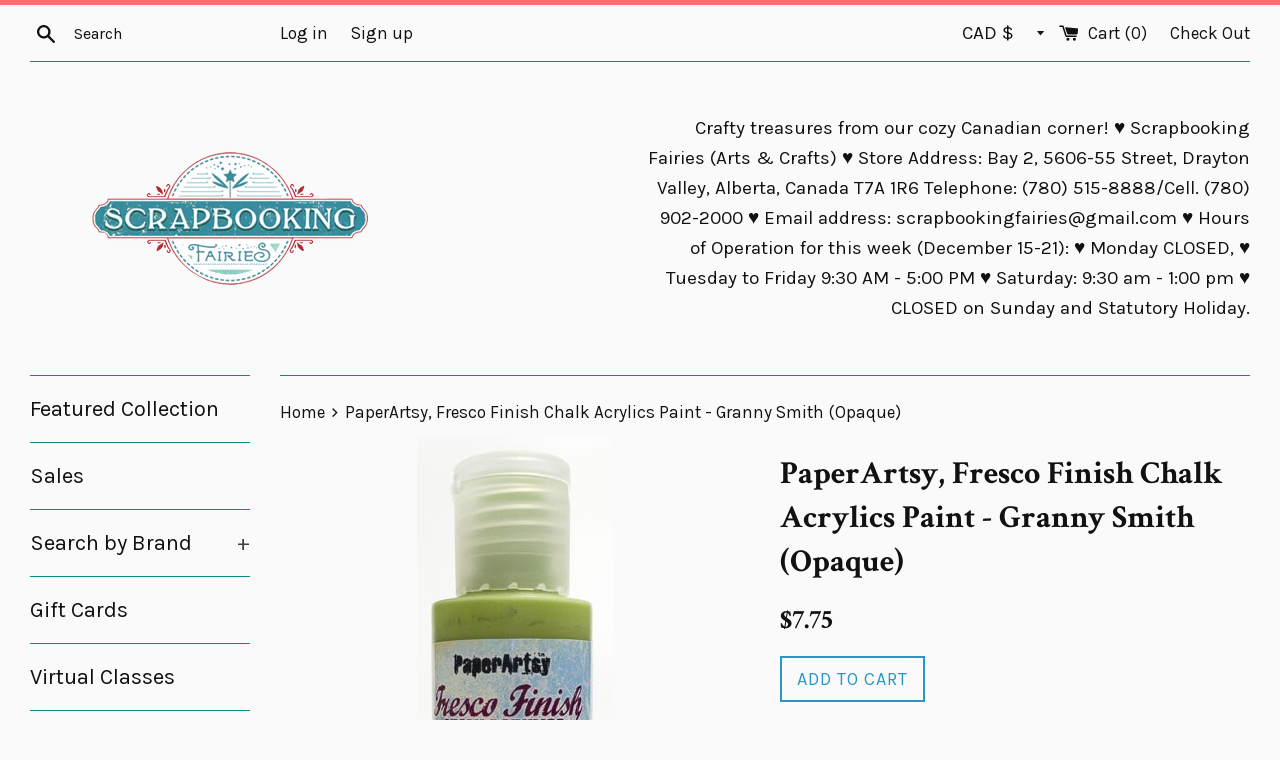

--- FILE ---
content_type: text/html; charset=utf-8
request_url: https://www.scrapbookingfairies.com/products/paperartsy-fresco-finish-chalk-acrylics-paint-granny-smith-opaque
body_size: 40409
content:
<!doctype html>
<!--[if IE 9]> <html class="ie9 supports-no-js" lang="en"> <![endif]-->
<!--[if (gt IE 9)|!(IE)]><!--> <html class="supports-no-js" lang="en"> <!--<![endif]-->
<script>var shareasaleShopifySSCID=shareasaleShopifyGetParameterByName("sscid");function shareasaleShopifySetCookie(e,a,o,i,r){if(e&&a){var s,S=i?"; path="+i:"",h=r?"; domain="+r:"",t="";o&&((s=new Date).setTime(s.getTime()+o),t="; expires="+s.toUTCString()),document.cookie=e+"="+a+t+S+h}}function shareasaleShopifyGetParameterByName(e,a){a||(a=window.location.href),e=e.replace(/[\[\]]/g,"\\$&");var o=new RegExp("[?&]"+e+"(=([^&#]*)|&|#|$)").exec(a);return o?o[2]?decodeURIComponent(o[2].replace(/\+/g," ")):"":null}shareasaleShopifySSCID&&shareasaleShopifySetCookie("shareasaleShopifySSCID",shareasaleShopifySSCID,94670778e4,"/");</script>
<head>


  <meta charset="utf-8">
  <meta http-equiv="X-UA-Compatible" content="IE=edge,chrome=1">
  <meta name="viewport" content="width=device-width,initial-scale=1">
  <meta name="theme-color" content="">
  <link rel="canonical" href="https://www.scrapbookingfairies.com/products/paperartsy-fresco-finish-chalk-acrylics-paint-granny-smith-opaque">

  

  <title>
  PaperArtsy, Fresco Finish Chalk Acrylics Paint - Granny Smith (Opaque) &ndash; Scrapbooking Fairies
  </title>

  
    <meta name="description" content="Granny Smith: is high coverage/ opaque chalk finish acrylic paint. 50ml Made in UKFresco Finish Acrylics are top quality, highly pigmented water-based, environmentally friendly, matte acrylic paints. No need for undercoat or primer on many surfaces: paper, card, metal, wood, ceramic, canvas etc. Granny Smith has high c">
  

  <!-- /snippets/social-meta-tags.liquid -->


  <meta property="og:type" content="product">
  <meta property="og:title" content="PaperArtsy, Fresco Finish Chalk Acrylics Paint - Granny Smith (Opaque)">
  
    <meta property="og:image" content="http://www.scrapbookingfairies.com/cdn/shop/products/fresco-finish-granny-smith-_4_-2298-p_ekm_118x120_ekm_1007d485-0253-44f7-b128-0d17a2c64f53_grande.jpg?v=1596250755">
    <meta property="og:image:secure_url" content="https://www.scrapbookingfairies.com/cdn/shop/products/fresco-finish-granny-smith-_4_-2298-p_ekm_118x120_ekm_1007d485-0253-44f7-b128-0d17a2c64f53_grande.jpg?v=1596250755">
  
    <meta property="og:image" content="http://www.scrapbookingfairies.com/cdn/shop/products/fresco-finish-hyde-park-_2_-924-1-p_ekm_56x120_ekm_f3a79ea2-bfec-4b98-8a64-14784a39ced6_grande.jpg?v=1596250755">
    <meta property="og:image:secure_url" content="https://www.scrapbookingfairies.com/cdn/shop/products/fresco-finish-hyde-park-_2_-924-1-p_ekm_56x120_ekm_f3a79ea2-bfec-4b98-8a64-14784a39ced6_grande.jpg?v=1596250755">
  
    <meta property="og:image" content="http://www.scrapbookingfairies.com/cdn/shop/products/fresco-finish-granny-smith-2298-p_1694a751-758b-4056-8a94-2410cd17abb4_grande.jpg?v=1596250755">
    <meta property="og:image:secure_url" content="https://www.scrapbookingfairies.com/cdn/shop/products/fresco-finish-granny-smith-2298-p_1694a751-758b-4056-8a94-2410cd17abb4_grande.jpg?v=1596250755">
  
  <meta property="og:description" content="Granny Smith: is high coverage/ opaque chalk finish acrylic paint. 50ml Made in UKFresco Finish Acrylics are top quality, highly pigmented water-based, environmentally friendly, matte acrylic paints. No need for undercoat or primer on many surfaces: paper, card, metal, wood, ceramic, canvas etc. Granny Smith has high coverage/ high opacity. The chalk finish is perfect to stamp on. Dilute with water for a wash, or mix with glaze for higher transparency.

Shake well before using. Easy clean up in warm water. Low or no VOC&#39;s. Eco Friendly.
Please note: Colour varies greatly from screen to screen. So colours can only be taken as an approximation.









">
  <meta property="og:price:amount" content="7.75">
  <meta property="og:price:currency" content="CAD">


  <meta property="og:url" content="https://www.scrapbookingfairies.com/products/paperartsy-fresco-finish-chalk-acrylics-paint-granny-smith-opaque">

<meta property="og:site_name" content="Scrapbooking Fairies">




  <meta name="twitter:card" content="summary">


  <meta name="twitter:title" content="PaperArtsy, Fresco Finish Chalk Acrylics Paint - Granny Smith (Opaque)">
  <meta name="twitter:description" content="Granny Smith: is high coverage/ opaque chalk finish acrylic paint. 50ml Made in UKFresco Finish Acrylics are top quality, highly pigmente...">



  <link href="//www.scrapbookingfairies.com/cdn/shop/t/10/assets/theme.scss.css?v=114985566222520941421696167883" rel="stylesheet" type="text/css" media="all" />

  <!-- Google Fonts -->
  
    
    
    <link href="//fonts.googleapis.com/css?family=Karla:400,700" rel="stylesheet" type="text/css" media="all" />
  
  
    
      
      
      <link href="//fonts.googleapis.com/css?family=Crimson+Text:400,700" rel="stylesheet" type="text/css" media="all" />
    
  

  <script>window.performance && window.performance.mark && window.performance.mark('shopify.content_for_header.start');</script><meta name="facebook-domain-verification" content="85lyu5nvuoivymu339umixb04ziw45">
<meta name="google-site-verification" content="IspKZJdYkzTkx3aZVnpJqDv3B2QtmNi7N9VOHqRlKo4">
<meta id="shopify-digital-wallet" name="shopify-digital-wallet" content="/16851999/digital_wallets/dialog">
<meta name="shopify-checkout-api-token" content="f3b540fefc652dcedafaf25d1b6a0d05">
<meta id="in-context-paypal-metadata" data-shop-id="16851999" data-venmo-supported="false" data-environment="production" data-locale="en_US" data-paypal-v4="true" data-currency="CAD">
<link rel="alternate" hreflang="x-default" href="https://www.scrapbookingfairies.com/products/paperartsy-fresco-finish-chalk-acrylics-paint-granny-smith-opaque">
<link rel="alternate" hreflang="en-CN" href="https://www.scrapbookingfairies.com/en-cn/products/paperartsy-fresco-finish-chalk-acrylics-paint-granny-smith-opaque">
<link rel="alternate" hreflang="en-FR" href="https://www.scrapbookingfairies.com/en-fr/products/paperartsy-fresco-finish-chalk-acrylics-paint-granny-smith-opaque">
<link rel="alternate" hreflang="en-DE" href="https://www.scrapbookingfairies.com/en-de/products/paperartsy-fresco-finish-chalk-acrylics-paint-granny-smith-opaque">
<link rel="alternate" hreflang="en-KR" href="https://www.scrapbookingfairies.com/en-kr/products/paperartsy-fresco-finish-chalk-acrylics-paint-granny-smith-opaque">
<link rel="alternate" hreflang="en-TW" href="https://www.scrapbookingfairies.com/en-tw/products/paperartsy-fresco-finish-chalk-acrylics-paint-granny-smith-opaque">
<link rel="alternate" type="application/json+oembed" href="https://www.scrapbookingfairies.com/products/paperartsy-fresco-finish-chalk-acrylics-paint-granny-smith-opaque.oembed">
<script async="async" src="/checkouts/internal/preloads.js?locale=en-CA"></script>
<link rel="preconnect" href="https://shop.app" crossorigin="anonymous">
<script async="async" src="https://shop.app/checkouts/internal/preloads.js?locale=en-CA&shop_id=16851999" crossorigin="anonymous"></script>
<script id="apple-pay-shop-capabilities" type="application/json">{"shopId":16851999,"countryCode":"CA","currencyCode":"CAD","merchantCapabilities":["supports3DS"],"merchantId":"gid:\/\/shopify\/Shop\/16851999","merchantName":"Scrapbooking Fairies","requiredBillingContactFields":["postalAddress","email","phone"],"requiredShippingContactFields":["postalAddress","email","phone"],"shippingType":"shipping","supportedNetworks":["visa","masterCard","amex","discover","interac","jcb"],"total":{"type":"pending","label":"Scrapbooking Fairies","amount":"1.00"},"shopifyPaymentsEnabled":true,"supportsSubscriptions":true}</script>
<script id="shopify-features" type="application/json">{"accessToken":"f3b540fefc652dcedafaf25d1b6a0d05","betas":["rich-media-storefront-analytics"],"domain":"www.scrapbookingfairies.com","predictiveSearch":true,"shopId":16851999,"locale":"en"}</script>
<script>var Shopify = Shopify || {};
Shopify.shop = "scrapbooking-fairies.myshopify.com";
Shopify.locale = "en";
Shopify.currency = {"active":"CAD","rate":"1.0"};
Shopify.country = "CA";
Shopify.theme = {"name":"Simple","id":183365060,"schema_name":"Simple","schema_version":"3.0.6","theme_store_id":578,"role":"main"};
Shopify.theme.handle = "null";
Shopify.theme.style = {"id":null,"handle":null};
Shopify.cdnHost = "www.scrapbookingfairies.com/cdn";
Shopify.routes = Shopify.routes || {};
Shopify.routes.root = "/";</script>
<script type="module">!function(o){(o.Shopify=o.Shopify||{}).modules=!0}(window);</script>
<script>!function(o){function n(){var o=[];function n(){o.push(Array.prototype.slice.apply(arguments))}return n.q=o,n}var t=o.Shopify=o.Shopify||{};t.loadFeatures=n(),t.autoloadFeatures=n()}(window);</script>
<script>
  window.ShopifyPay = window.ShopifyPay || {};
  window.ShopifyPay.apiHost = "shop.app\/pay";
  window.ShopifyPay.redirectState = null;
</script>
<script id="shop-js-analytics" type="application/json">{"pageType":"product"}</script>
<script defer="defer" async type="module" src="//www.scrapbookingfairies.com/cdn/shopifycloud/shop-js/modules/v2/client.init-shop-cart-sync_D9rMo2Al.en.esm.js"></script>
<script defer="defer" async type="module" src="//www.scrapbookingfairies.com/cdn/shopifycloud/shop-js/modules/v2/chunk.common_CxiRFgWq.esm.js"></script>
<script type="module">
  await import("//www.scrapbookingfairies.com/cdn/shopifycloud/shop-js/modules/v2/client.init-shop-cart-sync_D9rMo2Al.en.esm.js");
await import("//www.scrapbookingfairies.com/cdn/shopifycloud/shop-js/modules/v2/chunk.common_CxiRFgWq.esm.js");

  window.Shopify.SignInWithShop?.initShopCartSync?.({"fedCMEnabled":true,"windoidEnabled":true});

</script>
<script>
  window.Shopify = window.Shopify || {};
  if (!window.Shopify.featureAssets) window.Shopify.featureAssets = {};
  window.Shopify.featureAssets['shop-js'] = {"shop-cart-sync":["modules/v2/client.shop-cart-sync_B4ZT7whv.en.esm.js","modules/v2/chunk.common_CxiRFgWq.esm.js"],"init-fed-cm":["modules/v2/client.init-fed-cm_BRrGp5G0.en.esm.js","modules/v2/chunk.common_CxiRFgWq.esm.js"],"init-shop-email-lookup-coordinator":["modules/v2/client.init-shop-email-lookup-coordinator_BC540MY1.en.esm.js","modules/v2/chunk.common_CxiRFgWq.esm.js"],"shop-button":["modules/v2/client.shop-button_nlTgGxYh.en.esm.js","modules/v2/chunk.common_CxiRFgWq.esm.js"],"init-shop-cart-sync":["modules/v2/client.init-shop-cart-sync_D9rMo2Al.en.esm.js","modules/v2/chunk.common_CxiRFgWq.esm.js"],"init-windoid":["modules/v2/client.init-windoid_3gKc3KSk.en.esm.js","modules/v2/chunk.common_CxiRFgWq.esm.js"],"shop-login-button":["modules/v2/client.shop-login-button_DMAUQ9OT.en.esm.js","modules/v2/chunk.common_CxiRFgWq.esm.js","modules/v2/chunk.modal_syYdCACb.esm.js"],"shop-cash-offers":["modules/v2/client.shop-cash-offers_CmtUJxLt.en.esm.js","modules/v2/chunk.common_CxiRFgWq.esm.js","modules/v2/chunk.modal_syYdCACb.esm.js"],"shop-toast-manager":["modules/v2/client.shop-toast-manager_yZsKSMhS.en.esm.js","modules/v2/chunk.common_CxiRFgWq.esm.js"],"pay-button":["modules/v2/client.pay-button_Dug2uVVc.en.esm.js","modules/v2/chunk.common_CxiRFgWq.esm.js"],"avatar":["modules/v2/client.avatar_BTnouDA3.en.esm.js"],"init-customer-accounts":["modules/v2/client.init-customer-accounts_ebrhaeXX.en.esm.js","modules/v2/client.shop-login-button_DMAUQ9OT.en.esm.js","modules/v2/chunk.common_CxiRFgWq.esm.js","modules/v2/chunk.modal_syYdCACb.esm.js"],"init-customer-accounts-sign-up":["modules/v2/client.init-customer-accounts-sign-up_6_zNq-7b.en.esm.js","modules/v2/client.shop-login-button_DMAUQ9OT.en.esm.js","modules/v2/chunk.common_CxiRFgWq.esm.js","modules/v2/chunk.modal_syYdCACb.esm.js"],"shop-follow-button":["modules/v2/client.shop-follow-button_2rBiVQsM.en.esm.js","modules/v2/chunk.common_CxiRFgWq.esm.js","modules/v2/chunk.modal_syYdCACb.esm.js"],"init-shop-for-new-customer-accounts":["modules/v2/client.init-shop-for-new-customer-accounts_C6R_yrAL.en.esm.js","modules/v2/client.shop-login-button_DMAUQ9OT.en.esm.js","modules/v2/chunk.common_CxiRFgWq.esm.js","modules/v2/chunk.modal_syYdCACb.esm.js"],"checkout-modal":["modules/v2/client.checkout-modal_Ch6xv_T_.en.esm.js","modules/v2/chunk.common_CxiRFgWq.esm.js","modules/v2/chunk.modal_syYdCACb.esm.js"],"lead-capture":["modules/v2/client.lead-capture_-xSIszTT.en.esm.js","modules/v2/chunk.common_CxiRFgWq.esm.js","modules/v2/chunk.modal_syYdCACb.esm.js"],"shop-login":["modules/v2/client.shop-login_DwdOaDcq.en.esm.js","modules/v2/chunk.common_CxiRFgWq.esm.js","modules/v2/chunk.modal_syYdCACb.esm.js"],"payment-terms":["modules/v2/client.payment-terms_DQmF-n60.en.esm.js","modules/v2/chunk.common_CxiRFgWq.esm.js","modules/v2/chunk.modal_syYdCACb.esm.js"]};
</script>
<script>(function() {
  var isLoaded = false;
  function asyncLoad() {
    if (isLoaded) return;
    isLoaded = true;
    var urls = ["https:\/\/because-scripts.s3.us-east-2.amazonaws.com\/prod\/because-widget\/widget.js?shop=scrapbooking-fairies.myshopify.com","https:\/\/cdn.shopify.com\/s\/files\/1\/1685\/1999\/t\/10\/assets\/pop_16851999.js?v=1669555654\u0026shop=scrapbooking-fairies.myshopify.com","https:\/\/storage.googleapis.com\/timesact-resources\/scripts\/timesact.js?shop=scrapbooking-fairies.myshopify.com","https:\/\/cdn.hextom.com\/js\/freeshippingbar.js?shop=scrapbooking-fairies.myshopify.com"];
    for (var i = 0; i < urls.length; i++) {
      var s = document.createElement('script');
      s.type = 'text/javascript';
      s.async = true;
      s.src = urls[i];
      var x = document.getElementsByTagName('script')[0];
      x.parentNode.insertBefore(s, x);
    }
  };
  if(window.attachEvent) {
    window.attachEvent('onload', asyncLoad);
  } else {
    window.addEventListener('load', asyncLoad, false);
  }
})();</script>
<script id="__st">var __st={"a":16851999,"offset":-25200,"reqid":"a30e1af7-ef45-4bae-8a25-c9411ee8293b-1766148573","pageurl":"www.scrapbookingfairies.com\/products\/paperartsy-fresco-finish-chalk-acrylics-paint-granny-smith-opaque","u":"65ee2475360b","p":"product","rtyp":"product","rid":5465907986585};</script>
<script>window.ShopifyPaypalV4VisibilityTracking = true;</script>
<script id="captcha-bootstrap">!function(){'use strict';const t='contact',e='account',n='new_comment',o=[[t,t],['blogs',n],['comments',n],[t,'customer']],c=[[e,'customer_login'],[e,'guest_login'],[e,'recover_customer_password'],[e,'create_customer']],r=t=>t.map((([t,e])=>`form[action*='/${t}']:not([data-nocaptcha='true']) input[name='form_type'][value='${e}']`)).join(','),a=t=>()=>t?[...document.querySelectorAll(t)].map((t=>t.form)):[];function s(){const t=[...o],e=r(t);return a(e)}const i='password',u='form_key',d=['recaptcha-v3-token','g-recaptcha-response','h-captcha-response',i],f=()=>{try{return window.sessionStorage}catch{return}},m='__shopify_v',_=t=>t.elements[u];function p(t,e,n=!1){try{const o=window.sessionStorage,c=JSON.parse(o.getItem(e)),{data:r}=function(t){const{data:e,action:n}=t;return t[m]||n?{data:e,action:n}:{data:t,action:n}}(c);for(const[e,n]of Object.entries(r))t.elements[e]&&(t.elements[e].value=n);n&&o.removeItem(e)}catch(o){console.error('form repopulation failed',{error:o})}}const l='form_type',E='cptcha';function T(t){t.dataset[E]=!0}const w=window,h=w.document,L='Shopify',v='ce_forms',y='captcha';let A=!1;((t,e)=>{const n=(g='f06e6c50-85a8-45c8-87d0-21a2b65856fe',I='https://cdn.shopify.com/shopifycloud/storefront-forms-hcaptcha/ce_storefront_forms_captcha_hcaptcha.v1.5.2.iife.js',D={infoText:'Protected by hCaptcha',privacyText:'Privacy',termsText:'Terms'},(t,e,n)=>{const o=w[L][v],c=o.bindForm;if(c)return c(t,g,e,D).then(n);var r;o.q.push([[t,g,e,D],n]),r=I,A||(h.body.append(Object.assign(h.createElement('script'),{id:'captcha-provider',async:!0,src:r})),A=!0)});var g,I,D;w[L]=w[L]||{},w[L][v]=w[L][v]||{},w[L][v].q=[],w[L][y]=w[L][y]||{},w[L][y].protect=function(t,e){n(t,void 0,e),T(t)},Object.freeze(w[L][y]),function(t,e,n,w,h,L){const[v,y,A,g]=function(t,e,n){const i=e?o:[],u=t?c:[],d=[...i,...u],f=r(d),m=r(i),_=r(d.filter((([t,e])=>n.includes(e))));return[a(f),a(m),a(_),s()]}(w,h,L),I=t=>{const e=t.target;return e instanceof HTMLFormElement?e:e&&e.form},D=t=>v().includes(t);t.addEventListener('submit',(t=>{const e=I(t);if(!e)return;const n=D(e)&&!e.dataset.hcaptchaBound&&!e.dataset.recaptchaBound,o=_(e),c=g().includes(e)&&(!o||!o.value);(n||c)&&t.preventDefault(),c&&!n&&(function(t){try{if(!f())return;!function(t){const e=f();if(!e)return;const n=_(t);if(!n)return;const o=n.value;o&&e.removeItem(o)}(t);const e=Array.from(Array(32),(()=>Math.random().toString(36)[2])).join('');!function(t,e){_(t)||t.append(Object.assign(document.createElement('input'),{type:'hidden',name:u})),t.elements[u].value=e}(t,e),function(t,e){const n=f();if(!n)return;const o=[...t.querySelectorAll(`input[type='${i}']`)].map((({name:t})=>t)),c=[...d,...o],r={};for(const[a,s]of new FormData(t).entries())c.includes(a)||(r[a]=s);n.setItem(e,JSON.stringify({[m]:1,action:t.action,data:r}))}(t,e)}catch(e){console.error('failed to persist form',e)}}(e),e.submit())}));const S=(t,e)=>{t&&!t.dataset[E]&&(n(t,e.some((e=>e===t))),T(t))};for(const o of['focusin','change'])t.addEventListener(o,(t=>{const e=I(t);D(e)&&S(e,y())}));const B=e.get('form_key'),M=e.get(l),P=B&&M;t.addEventListener('DOMContentLoaded',(()=>{const t=y();if(P)for(const e of t)e.elements[l].value===M&&p(e,B);[...new Set([...A(),...v().filter((t=>'true'===t.dataset.shopifyCaptcha))])].forEach((e=>S(e,t)))}))}(h,new URLSearchParams(w.location.search),n,t,e,['guest_login'])})(!0,!0)}();</script>
<script integrity="sha256-4kQ18oKyAcykRKYeNunJcIwy7WH5gtpwJnB7kiuLZ1E=" data-source-attribution="shopify.loadfeatures" defer="defer" src="//www.scrapbookingfairies.com/cdn/shopifycloud/storefront/assets/storefront/load_feature-a0a9edcb.js" crossorigin="anonymous"></script>
<script crossorigin="anonymous" defer="defer" src="//www.scrapbookingfairies.com/cdn/shopifycloud/storefront/assets/shopify_pay/storefront-65b4c6d7.js?v=20250812"></script>
<script data-source-attribution="shopify.dynamic_checkout.dynamic.init">var Shopify=Shopify||{};Shopify.PaymentButton=Shopify.PaymentButton||{isStorefrontPortableWallets:!0,init:function(){window.Shopify.PaymentButton.init=function(){};var t=document.createElement("script");t.src="https://www.scrapbookingfairies.com/cdn/shopifycloud/portable-wallets/latest/portable-wallets.en.js",t.type="module",document.head.appendChild(t)}};
</script>
<script data-source-attribution="shopify.dynamic_checkout.buyer_consent">
  function portableWalletsHideBuyerConsent(e){var t=document.getElementById("shopify-buyer-consent"),n=document.getElementById("shopify-subscription-policy-button");t&&n&&(t.classList.add("hidden"),t.setAttribute("aria-hidden","true"),n.removeEventListener("click",e))}function portableWalletsShowBuyerConsent(e){var t=document.getElementById("shopify-buyer-consent"),n=document.getElementById("shopify-subscription-policy-button");t&&n&&(t.classList.remove("hidden"),t.removeAttribute("aria-hidden"),n.addEventListener("click",e))}window.Shopify?.PaymentButton&&(window.Shopify.PaymentButton.hideBuyerConsent=portableWalletsHideBuyerConsent,window.Shopify.PaymentButton.showBuyerConsent=portableWalletsShowBuyerConsent);
</script>
<script data-source-attribution="shopify.dynamic_checkout.cart.bootstrap">document.addEventListener("DOMContentLoaded",(function(){function t(){return document.querySelector("shopify-accelerated-checkout-cart, shopify-accelerated-checkout")}if(t())Shopify.PaymentButton.init();else{new MutationObserver((function(e,n){t()&&(Shopify.PaymentButton.init(),n.disconnect())})).observe(document.body,{childList:!0,subtree:!0})}}));
</script>
<link id="shopify-accelerated-checkout-styles" rel="stylesheet" media="screen" href="https://www.scrapbookingfairies.com/cdn/shopifycloud/portable-wallets/latest/accelerated-checkout-backwards-compat.css" crossorigin="anonymous">
<style id="shopify-accelerated-checkout-cart">
        #shopify-buyer-consent {
  margin-top: 1em;
  display: inline-block;
  width: 100%;
}

#shopify-buyer-consent.hidden {
  display: none;
}

#shopify-subscription-policy-button {
  background: none;
  border: none;
  padding: 0;
  text-decoration: underline;
  font-size: inherit;
  cursor: pointer;
}

#shopify-subscription-policy-button::before {
  box-shadow: none;
}

      </style>

<script>window.performance && window.performance.mark && window.performance.mark('shopify.content_for_header.end');</script>

  <script src="//ajax.googleapis.com/ajax/libs/jquery/1.11.0/jquery.min.js" type="text/javascript"></script>
  <script src="//www.scrapbookingfairies.com/cdn/shop/t/10/assets/modernizr.min.js?v=44044439420609591321493556268" type="text/javascript"></script>

  
<link href="//www.scrapbookingfairies.com/cdn/shop/t/10/assets/ba-po-common.scss?v=155844140841592973461521987136" rel="stylesheet" type="text/css" media="all" /><script type="text/javascript" src="https://cdn.photolock.io/lock.js?shop=scrapbooking-fairies.myshopify.com" async defer></script> 
 <noscript id="photolockNoscript"><style>body *{display:none}body:before{content:"Please enable javascript to view this site"}</style></noscript> 
 <noscript id="photolockNoscript"><style>body *{display:none}body:before{content:"Please enable javascript to view this site"}</style></noscript>
<script type="text/javascript" id="photolockScript" src="https://www.photolock.io/lock.js?shop=www.scrapbookingfairies.com" async defer></script>
<script>window.is_hulkpo_installed=true</script>
  <script src="https://cdn.younet.network/main.js"></script>
<script src="https://cdn.shopify.com/extensions/1aff304a-11ec-47a0-aee1-7f4ae56792d4/tydal-popups-email-pop-ups-4/assets/pop-app-embed.js" type="text/javascript" defer="defer"></script>
<link href="https://monorail-edge.shopifysvc.com" rel="dns-prefetch">
<script>(function(){if ("sendBeacon" in navigator && "performance" in window) {try {var session_token_from_headers = performance.getEntriesByType('navigation')[0].serverTiming.find(x => x.name == '_s').description;} catch {var session_token_from_headers = undefined;}var session_cookie_matches = document.cookie.match(/_shopify_s=([^;]*)/);var session_token_from_cookie = session_cookie_matches && session_cookie_matches.length === 2 ? session_cookie_matches[1] : "";var session_token = session_token_from_headers || session_token_from_cookie || "";function handle_abandonment_event(e) {var entries = performance.getEntries().filter(function(entry) {return /monorail-edge.shopifysvc.com/.test(entry.name);});if (!window.abandonment_tracked && entries.length === 0) {window.abandonment_tracked = true;var currentMs = Date.now();var navigation_start = performance.timing.navigationStart;var payload = {shop_id: 16851999,url: window.location.href,navigation_start,duration: currentMs - navigation_start,session_token,page_type: "product"};window.navigator.sendBeacon("https://monorail-edge.shopifysvc.com/v1/produce", JSON.stringify({schema_id: "online_store_buyer_site_abandonment/1.1",payload: payload,metadata: {event_created_at_ms: currentMs,event_sent_at_ms: currentMs}}));}}window.addEventListener('pagehide', handle_abandonment_event);}}());</script>
<script id="web-pixels-manager-setup">(function e(e,d,r,n,o){if(void 0===o&&(o={}),!Boolean(null===(a=null===(i=window.Shopify)||void 0===i?void 0:i.analytics)||void 0===a?void 0:a.replayQueue)){var i,a;window.Shopify=window.Shopify||{};var t=window.Shopify;t.analytics=t.analytics||{};var s=t.analytics;s.replayQueue=[],s.publish=function(e,d,r){return s.replayQueue.push([e,d,r]),!0};try{self.performance.mark("wpm:start")}catch(e){}var l=function(){var e={modern:/Edge?\/(1{2}[4-9]|1[2-9]\d|[2-9]\d{2}|\d{4,})\.\d+(\.\d+|)|Firefox\/(1{2}[4-9]|1[2-9]\d|[2-9]\d{2}|\d{4,})\.\d+(\.\d+|)|Chrom(ium|e)\/(9{2}|\d{3,})\.\d+(\.\d+|)|(Maci|X1{2}).+ Version\/(15\.\d+|(1[6-9]|[2-9]\d|\d{3,})\.\d+)([,.]\d+|)( \(\w+\)|)( Mobile\/\w+|) Safari\/|Chrome.+OPR\/(9{2}|\d{3,})\.\d+\.\d+|(CPU[ +]OS|iPhone[ +]OS|CPU[ +]iPhone|CPU IPhone OS|CPU iPad OS)[ +]+(15[._]\d+|(1[6-9]|[2-9]\d|\d{3,})[._]\d+)([._]\d+|)|Android:?[ /-](13[3-9]|1[4-9]\d|[2-9]\d{2}|\d{4,})(\.\d+|)(\.\d+|)|Android.+Firefox\/(13[5-9]|1[4-9]\d|[2-9]\d{2}|\d{4,})\.\d+(\.\d+|)|Android.+Chrom(ium|e)\/(13[3-9]|1[4-9]\d|[2-9]\d{2}|\d{4,})\.\d+(\.\d+|)|SamsungBrowser\/([2-9]\d|\d{3,})\.\d+/,legacy:/Edge?\/(1[6-9]|[2-9]\d|\d{3,})\.\d+(\.\d+|)|Firefox\/(5[4-9]|[6-9]\d|\d{3,})\.\d+(\.\d+|)|Chrom(ium|e)\/(5[1-9]|[6-9]\d|\d{3,})\.\d+(\.\d+|)([\d.]+$|.*Safari\/(?![\d.]+ Edge\/[\d.]+$))|(Maci|X1{2}).+ Version\/(10\.\d+|(1[1-9]|[2-9]\d|\d{3,})\.\d+)([,.]\d+|)( \(\w+\)|)( Mobile\/\w+|) Safari\/|Chrome.+OPR\/(3[89]|[4-9]\d|\d{3,})\.\d+\.\d+|(CPU[ +]OS|iPhone[ +]OS|CPU[ +]iPhone|CPU IPhone OS|CPU iPad OS)[ +]+(10[._]\d+|(1[1-9]|[2-9]\d|\d{3,})[._]\d+)([._]\d+|)|Android:?[ /-](13[3-9]|1[4-9]\d|[2-9]\d{2}|\d{4,})(\.\d+|)(\.\d+|)|Mobile Safari.+OPR\/([89]\d|\d{3,})\.\d+\.\d+|Android.+Firefox\/(13[5-9]|1[4-9]\d|[2-9]\d{2}|\d{4,})\.\d+(\.\d+|)|Android.+Chrom(ium|e)\/(13[3-9]|1[4-9]\d|[2-9]\d{2}|\d{4,})\.\d+(\.\d+|)|Android.+(UC? ?Browser|UCWEB|U3)[ /]?(15\.([5-9]|\d{2,})|(1[6-9]|[2-9]\d|\d{3,})\.\d+)\.\d+|SamsungBrowser\/(5\.\d+|([6-9]|\d{2,})\.\d+)|Android.+MQ{2}Browser\/(14(\.(9|\d{2,})|)|(1[5-9]|[2-9]\d|\d{3,})(\.\d+|))(\.\d+|)|K[Aa][Ii]OS\/(3\.\d+|([4-9]|\d{2,})\.\d+)(\.\d+|)/},d=e.modern,r=e.legacy,n=navigator.userAgent;return n.match(d)?"modern":n.match(r)?"legacy":"unknown"}(),u="modern"===l?"modern":"legacy",c=(null!=n?n:{modern:"",legacy:""})[u],f=function(e){return[e.baseUrl,"/wpm","/b",e.hashVersion,"modern"===e.buildTarget?"m":"l",".js"].join("")}({baseUrl:d,hashVersion:r,buildTarget:u}),m=function(e){var d=e.version,r=e.bundleTarget,n=e.surface,o=e.pageUrl,i=e.monorailEndpoint;return{emit:function(e){var a=e.status,t=e.errorMsg,s=(new Date).getTime(),l=JSON.stringify({metadata:{event_sent_at_ms:s},events:[{schema_id:"web_pixels_manager_load/3.1",payload:{version:d,bundle_target:r,page_url:o,status:a,surface:n,error_msg:t},metadata:{event_created_at_ms:s}}]});if(!i)return console&&console.warn&&console.warn("[Web Pixels Manager] No Monorail endpoint provided, skipping logging."),!1;try{return self.navigator.sendBeacon.bind(self.navigator)(i,l)}catch(e){}var u=new XMLHttpRequest;try{return u.open("POST",i,!0),u.setRequestHeader("Content-Type","text/plain"),u.send(l),!0}catch(e){return console&&console.warn&&console.warn("[Web Pixels Manager] Got an unhandled error while logging to Monorail."),!1}}}}({version:r,bundleTarget:l,surface:e.surface,pageUrl:self.location.href,monorailEndpoint:e.monorailEndpoint});try{o.browserTarget=l,function(e){var d=e.src,r=e.async,n=void 0===r||r,o=e.onload,i=e.onerror,a=e.sri,t=e.scriptDataAttributes,s=void 0===t?{}:t,l=document.createElement("script"),u=document.querySelector("head"),c=document.querySelector("body");if(l.async=n,l.src=d,a&&(l.integrity=a,l.crossOrigin="anonymous"),s)for(var f in s)if(Object.prototype.hasOwnProperty.call(s,f))try{l.dataset[f]=s[f]}catch(e){}if(o&&l.addEventListener("load",o),i&&l.addEventListener("error",i),u)u.appendChild(l);else{if(!c)throw new Error("Did not find a head or body element to append the script");c.appendChild(l)}}({src:f,async:!0,onload:function(){if(!function(){var e,d;return Boolean(null===(d=null===(e=window.Shopify)||void 0===e?void 0:e.analytics)||void 0===d?void 0:d.initialized)}()){var d=window.webPixelsManager.init(e)||void 0;if(d){var r=window.Shopify.analytics;r.replayQueue.forEach((function(e){var r=e[0],n=e[1],o=e[2];d.publishCustomEvent(r,n,o)})),r.replayQueue=[],r.publish=d.publishCustomEvent,r.visitor=d.visitor,r.initialized=!0}}},onerror:function(){return m.emit({status:"failed",errorMsg:"".concat(f," has failed to load")})},sri:function(e){var d=/^sha384-[A-Za-z0-9+/=]+$/;return"string"==typeof e&&d.test(e)}(c)?c:"",scriptDataAttributes:o}),m.emit({status:"loading"})}catch(e){m.emit({status:"failed",errorMsg:(null==e?void 0:e.message)||"Unknown error"})}}})({shopId: 16851999,storefrontBaseUrl: "https://www.scrapbookingfairies.com",extensionsBaseUrl: "https://extensions.shopifycdn.com/cdn/shopifycloud/web-pixels-manager",monorailEndpoint: "https://monorail-edge.shopifysvc.com/unstable/produce_batch",surface: "storefront-renderer",enabledBetaFlags: ["2dca8a86"],webPixelsConfigList: [{"id":"519143638","configuration":"{\"config\":\"{\\\"pixel_id\\\":\\\"GT-TNGJ2Q3\\\",\\\"target_country\\\":\\\"CA\\\",\\\"gtag_events\\\":[{\\\"type\\\":\\\"purchase\\\",\\\"action_label\\\":\\\"MC-TNXSWBX7M3\\\"},{\\\"type\\\":\\\"page_view\\\",\\\"action_label\\\":\\\"MC-TNXSWBX7M3\\\"},{\\\"type\\\":\\\"view_item\\\",\\\"action_label\\\":\\\"MC-TNXSWBX7M3\\\"}],\\\"enable_monitoring_mode\\\":false}\"}","eventPayloadVersion":"v1","runtimeContext":"OPEN","scriptVersion":"b2a88bafab3e21179ed38636efcd8a93","type":"APP","apiClientId":1780363,"privacyPurposes":[],"dataSharingAdjustments":{"protectedCustomerApprovalScopes":["read_customer_address","read_customer_email","read_customer_name","read_customer_personal_data","read_customer_phone"]}},{"id":"199819478","configuration":"{\"pixel_id\":\"798644916982123\",\"pixel_type\":\"facebook_pixel\",\"metaapp_system_user_token\":\"-\"}","eventPayloadVersion":"v1","runtimeContext":"OPEN","scriptVersion":"ca16bc87fe92b6042fbaa3acc2fbdaa6","type":"APP","apiClientId":2329312,"privacyPurposes":["ANALYTICS","MARKETING","SALE_OF_DATA"],"dataSharingAdjustments":{"protectedCustomerApprovalScopes":["read_customer_address","read_customer_email","read_customer_name","read_customer_personal_data","read_customer_phone"]}},{"id":"81494230","configuration":"{\"tagID\":\"2613378285035\"}","eventPayloadVersion":"v1","runtimeContext":"STRICT","scriptVersion":"18031546ee651571ed29edbe71a3550b","type":"APP","apiClientId":3009811,"privacyPurposes":["ANALYTICS","MARKETING","SALE_OF_DATA"],"dataSharingAdjustments":{"protectedCustomerApprovalScopes":["read_customer_address","read_customer_email","read_customer_name","read_customer_personal_data","read_customer_phone"]}},{"id":"shopify-app-pixel","configuration":"{}","eventPayloadVersion":"v1","runtimeContext":"STRICT","scriptVersion":"0450","apiClientId":"shopify-pixel","type":"APP","privacyPurposes":["ANALYTICS","MARKETING"]},{"id":"shopify-custom-pixel","eventPayloadVersion":"v1","runtimeContext":"LAX","scriptVersion":"0450","apiClientId":"shopify-pixel","type":"CUSTOM","privacyPurposes":["ANALYTICS","MARKETING"]}],isMerchantRequest: false,initData: {"shop":{"name":"Scrapbooking Fairies","paymentSettings":{"currencyCode":"CAD"},"myshopifyDomain":"scrapbooking-fairies.myshopify.com","countryCode":"CA","storefrontUrl":"https:\/\/www.scrapbookingfairies.com"},"customer":null,"cart":null,"checkout":null,"productVariants":[{"price":{"amount":7.75,"currencyCode":"CAD"},"product":{"title":"PaperArtsy, Fresco Finish Chalk Acrylics Paint - Granny Smith (Opaque)","vendor":"PaperArtsy","id":"5465907986585","untranslatedTitle":"PaperArtsy, Fresco Finish Chalk Acrylics Paint - Granny Smith (Opaque)","url":"\/products\/paperartsy-fresco-finish-chalk-acrylics-paint-granny-smith-opaque","type":"Acrylic Paint"},"id":"35387206402201","image":{"src":"\/\/www.scrapbookingfairies.com\/cdn\/shop\/products\/fresco-finish-granny-smith-2298-p_1694a751-758b-4056-8a94-2410cd17abb4.jpg?v=1596250755"},"sku":"FF108","title":"Default Title","untranslatedTitle":"Default Title"}],"purchasingCompany":null},},"https://www.scrapbookingfairies.com/cdn","1e0b1122w61c904dfpc855754am2b403ea2",{"modern":"","legacy":""},{"shopId":"16851999","storefrontBaseUrl":"https:\/\/www.scrapbookingfairies.com","extensionBaseUrl":"https:\/\/extensions.shopifycdn.com\/cdn\/shopifycloud\/web-pixels-manager","surface":"storefront-renderer","enabledBetaFlags":"[\"2dca8a86\"]","isMerchantRequest":"false","hashVersion":"1e0b1122w61c904dfpc855754am2b403ea2","publish":"custom","events":"[[\"page_viewed\",{}],[\"product_viewed\",{\"productVariant\":{\"price\":{\"amount\":7.75,\"currencyCode\":\"CAD\"},\"product\":{\"title\":\"PaperArtsy, Fresco Finish Chalk Acrylics Paint - Granny Smith (Opaque)\",\"vendor\":\"PaperArtsy\",\"id\":\"5465907986585\",\"untranslatedTitle\":\"PaperArtsy, Fresco Finish Chalk Acrylics Paint - Granny Smith (Opaque)\",\"url\":\"\/products\/paperartsy-fresco-finish-chalk-acrylics-paint-granny-smith-opaque\",\"type\":\"Acrylic Paint\"},\"id\":\"35387206402201\",\"image\":{\"src\":\"\/\/www.scrapbookingfairies.com\/cdn\/shop\/products\/fresco-finish-granny-smith-2298-p_1694a751-758b-4056-8a94-2410cd17abb4.jpg?v=1596250755\"},\"sku\":\"FF108\",\"title\":\"Default Title\",\"untranslatedTitle\":\"Default Title\"}}]]"});</script><script>
  window.ShopifyAnalytics = window.ShopifyAnalytics || {};
  window.ShopifyAnalytics.meta = window.ShopifyAnalytics.meta || {};
  window.ShopifyAnalytics.meta.currency = 'CAD';
  var meta = {"product":{"id":5465907986585,"gid":"gid:\/\/shopify\/Product\/5465907986585","vendor":"PaperArtsy","type":"Acrylic Paint","variants":[{"id":35387206402201,"price":775,"name":"PaperArtsy, Fresco Finish Chalk Acrylics Paint - Granny Smith (Opaque)","public_title":null,"sku":"FF108"}],"remote":false},"page":{"pageType":"product","resourceType":"product","resourceId":5465907986585}};
  for (var attr in meta) {
    window.ShopifyAnalytics.meta[attr] = meta[attr];
  }
</script>
<script class="analytics">
  (function () {
    var customDocumentWrite = function(content) {
      var jquery = null;

      if (window.jQuery) {
        jquery = window.jQuery;
      } else if (window.Checkout && window.Checkout.$) {
        jquery = window.Checkout.$;
      }

      if (jquery) {
        jquery('body').append(content);
      }
    };

    var hasLoggedConversion = function(token) {
      if (token) {
        return document.cookie.indexOf('loggedConversion=' + token) !== -1;
      }
      return false;
    }

    var setCookieIfConversion = function(token) {
      if (token) {
        var twoMonthsFromNow = new Date(Date.now());
        twoMonthsFromNow.setMonth(twoMonthsFromNow.getMonth() + 2);

        document.cookie = 'loggedConversion=' + token + '; expires=' + twoMonthsFromNow;
      }
    }

    var trekkie = window.ShopifyAnalytics.lib = window.trekkie = window.trekkie || [];
    if (trekkie.integrations) {
      return;
    }
    trekkie.methods = [
      'identify',
      'page',
      'ready',
      'track',
      'trackForm',
      'trackLink'
    ];
    trekkie.factory = function(method) {
      return function() {
        var args = Array.prototype.slice.call(arguments);
        args.unshift(method);
        trekkie.push(args);
        return trekkie;
      };
    };
    for (var i = 0; i < trekkie.methods.length; i++) {
      var key = trekkie.methods[i];
      trekkie[key] = trekkie.factory(key);
    }
    trekkie.load = function(config) {
      trekkie.config = config || {};
      trekkie.config.initialDocumentCookie = document.cookie;
      var first = document.getElementsByTagName('script')[0];
      var script = document.createElement('script');
      script.type = 'text/javascript';
      script.onerror = function(e) {
        var scriptFallback = document.createElement('script');
        scriptFallback.type = 'text/javascript';
        scriptFallback.onerror = function(error) {
                var Monorail = {
      produce: function produce(monorailDomain, schemaId, payload) {
        var currentMs = new Date().getTime();
        var event = {
          schema_id: schemaId,
          payload: payload,
          metadata: {
            event_created_at_ms: currentMs,
            event_sent_at_ms: currentMs
          }
        };
        return Monorail.sendRequest("https://" + monorailDomain + "/v1/produce", JSON.stringify(event));
      },
      sendRequest: function sendRequest(endpointUrl, payload) {
        // Try the sendBeacon API
        if (window && window.navigator && typeof window.navigator.sendBeacon === 'function' && typeof window.Blob === 'function' && !Monorail.isIos12()) {
          var blobData = new window.Blob([payload], {
            type: 'text/plain'
          });

          if (window.navigator.sendBeacon(endpointUrl, blobData)) {
            return true;
          } // sendBeacon was not successful

        } // XHR beacon

        var xhr = new XMLHttpRequest();

        try {
          xhr.open('POST', endpointUrl);
          xhr.setRequestHeader('Content-Type', 'text/plain');
          xhr.send(payload);
        } catch (e) {
          console.log(e);
        }

        return false;
      },
      isIos12: function isIos12() {
        return window.navigator.userAgent.lastIndexOf('iPhone; CPU iPhone OS 12_') !== -1 || window.navigator.userAgent.lastIndexOf('iPad; CPU OS 12_') !== -1;
      }
    };
    Monorail.produce('monorail-edge.shopifysvc.com',
      'trekkie_storefront_load_errors/1.1',
      {shop_id: 16851999,
      theme_id: 183365060,
      app_name: "storefront",
      context_url: window.location.href,
      source_url: "//www.scrapbookingfairies.com/cdn/s/trekkie.storefront.4b0d51228c8d1703f19d66468963c9de55bf59b0.min.js"});

        };
        scriptFallback.async = true;
        scriptFallback.src = '//www.scrapbookingfairies.com/cdn/s/trekkie.storefront.4b0d51228c8d1703f19d66468963c9de55bf59b0.min.js';
        first.parentNode.insertBefore(scriptFallback, first);
      };
      script.async = true;
      script.src = '//www.scrapbookingfairies.com/cdn/s/trekkie.storefront.4b0d51228c8d1703f19d66468963c9de55bf59b0.min.js';
      first.parentNode.insertBefore(script, first);
    };
    trekkie.load(
      {"Trekkie":{"appName":"storefront","development":false,"defaultAttributes":{"shopId":16851999,"isMerchantRequest":null,"themeId":183365060,"themeCityHash":"4649618212093878239","contentLanguage":"en","currency":"CAD","eventMetadataId":"dcfae134-fce0-4618-a74d-0ba9ed4ce0b5"},"isServerSideCookieWritingEnabled":true,"monorailRegion":"shop_domain","enabledBetaFlags":["65f19447"]},"Session Attribution":{},"S2S":{"facebookCapiEnabled":true,"source":"trekkie-storefront-renderer","apiClientId":580111}}
    );

    var loaded = false;
    trekkie.ready(function() {
      if (loaded) return;
      loaded = true;

      window.ShopifyAnalytics.lib = window.trekkie;

      var originalDocumentWrite = document.write;
      document.write = customDocumentWrite;
      try { window.ShopifyAnalytics.merchantGoogleAnalytics.call(this); } catch(error) {};
      document.write = originalDocumentWrite;

      window.ShopifyAnalytics.lib.page(null,{"pageType":"product","resourceType":"product","resourceId":5465907986585,"shopifyEmitted":true});

      var match = window.location.pathname.match(/checkouts\/(.+)\/(thank_you|post_purchase)/)
      var token = match? match[1]: undefined;
      if (!hasLoggedConversion(token)) {
        setCookieIfConversion(token);
        window.ShopifyAnalytics.lib.track("Viewed Product",{"currency":"CAD","variantId":35387206402201,"productId":5465907986585,"productGid":"gid:\/\/shopify\/Product\/5465907986585","name":"PaperArtsy, Fresco Finish Chalk Acrylics Paint - Granny Smith (Opaque)","price":"7.75","sku":"FF108","brand":"PaperArtsy","variant":null,"category":"Acrylic Paint","nonInteraction":true,"remote":false},undefined,undefined,{"shopifyEmitted":true});
      window.ShopifyAnalytics.lib.track("monorail:\/\/trekkie_storefront_viewed_product\/1.1",{"currency":"CAD","variantId":35387206402201,"productId":5465907986585,"productGid":"gid:\/\/shopify\/Product\/5465907986585","name":"PaperArtsy, Fresco Finish Chalk Acrylics Paint - Granny Smith (Opaque)","price":"7.75","sku":"FF108","brand":"PaperArtsy","variant":null,"category":"Acrylic Paint","nonInteraction":true,"remote":false,"referer":"https:\/\/www.scrapbookingfairies.com\/products\/paperartsy-fresco-finish-chalk-acrylics-paint-granny-smith-opaque"});
      }
    });


        var eventsListenerScript = document.createElement('script');
        eventsListenerScript.async = true;
        eventsListenerScript.src = "//www.scrapbookingfairies.com/cdn/shopifycloud/storefront/assets/shop_events_listener-3da45d37.js";
        document.getElementsByTagName('head')[0].appendChild(eventsListenerScript);

})();</script>
<script
  defer
  src="https://www.scrapbookingfairies.com/cdn/shopifycloud/perf-kit/shopify-perf-kit-2.1.2.min.js"
  data-application="storefront-renderer"
  data-shop-id="16851999"
  data-render-region="gcp-us-central1"
  data-page-type="product"
  data-theme-instance-id="183365060"
  data-theme-name="Simple"
  data-theme-version="3.0.6"
  data-monorail-region="shop_domain"
  data-resource-timing-sampling-rate="10"
  data-shs="true"
  data-shs-beacon="true"
  data-shs-export-with-fetch="true"
  data-shs-logs-sample-rate="1"
  data-shs-beacon-endpoint="https://www.scrapbookingfairies.com/api/collect"
></script>
</head>

<body id="paperartsy-fresco-finish-chalk-acrylics-paint-granny-smith-opaque" class="template-product">

  <a class="in-page-link visually-hidden skip-link" href="#MainContent">Skip to content</a>

  <div class="site-wrapper">

    <div id="shopify-section-header" class="shopify-section"><style>
  .site-header__logo {
    width: 400px;
  }

  ul.Subchildren {
    display: none;
}
  ul.Subchildren.show{
    padding-left: 10px;
    font-weight: 400;
    display: block;
  }
  ul.Subchildren.show li a{
    padding-left: 15px;
    font-weight: 400;
    }

  .site-nav__submenu .site-nav__link + .plus-icon {
    position: absolute;
    right: 0;
    top: 0;
    cursor: pointer;
}

.site-nav__submenu li {
    position: relative;
}
#grandmin{
  display: none;
}

</style>


<div class="top-bar grid">

  <div class="grid__item medium-up--one-fifth small--one-half">
    <div class="top-bar__search">
      <a href="/search" class="medium-up--hide">
        <svg aria-hidden="true" focusable="false" role="presentation" class="icon icon-search" viewBox="0 0 20 20"><path fill="#444" d="M18.64 17.02l-5.31-5.31c.81-1.08 1.26-2.43 1.26-3.87C14.5 4.06 11.44 1 7.75 1S1 4.06 1 7.75s3.06 6.75 6.75 6.75c1.44 0 2.79-.45 3.87-1.26l5.31 5.31c.45.45 1.26.54 1.71.09.45-.36.45-1.17 0-1.62zM3.25 7.75c0-2.52 1.98-4.5 4.5-4.5s4.5 1.98 4.5 4.5-1.98 4.5-4.5 4.5-4.5-1.98-4.5-4.5z"/></svg>
      </a>
      <form action="/search" method="get" class="search-bar small--hide" role="search">
        
        <button type="submit" class="search-bar__submit">
          <svg aria-hidden="true" focusable="false" role="presentation" class="icon icon-search" viewBox="0 0 20 20"><path fill="#444" d="M18.64 17.02l-5.31-5.31c.81-1.08 1.26-2.43 1.26-3.87C14.5 4.06 11.44 1 7.75 1S1 4.06 1 7.75s3.06 6.75 6.75 6.75c1.44 0 2.79-.45 3.87-1.26l5.31 5.31c.45.45 1.26.54 1.71.09.45-.36.45-1.17 0-1.62zM3.25 7.75c0-2.52 1.98-4.5 4.5-4.5s4.5 1.98 4.5 4.5-1.98 4.5-4.5 4.5-4.5-1.98-4.5-4.5z"/></svg>
          <span class="icon__fallback-text">Search</span>
        </button>
        <input type="search" name="q" class="search-bar__input" value="" placeholder="Search" aria-label="Search">
      </form>
    </div>
  </div>

  
    <div class="grid__item medium-up--two-fifths small--hide">
      <span class="customer-links small--hide">
        
          <a href="https://www.scrapbookingfairies.com/customer_authentication/redirect?locale=en&amp;region_country=CA" id="customer_login_link">Log in</a>
          <span class="vertical-divider"></span>
          <a href="https://shopify.com/16851999/account?locale=en" id="customer_register_link">Sign up</a>
        
      </span>
    </div>
  
  
 

  <div class="grid__item  medium-up--two-fifths  small--one-half text-right">
     <div class="desk_currency">
  		<form method="post" action="/cart/update" id="currency_form" accept-charset="UTF-8" class="shopify-currency-form" enctype="multipart/form-data"><input type="hidden" name="form_type" value="currency" /><input type="hidden" name="utf8" value="✓" /><input type="hidden" name="return_to" value="/products/paperartsy-fresco-finish-chalk-acrylics-paint-granny-smith-opaque" />
     <select name="currency"><option value="AED">AED د.إ</option><option value="AFN">AFN ؋</option><option value="ALL">ALL L</option><option value="AMD">AMD դր.</option><option value="ANG">ANG ƒ</option><option value="AUD">AUD $</option><option value="AWG">AWG ƒ</option><option value="AZN">AZN ₼</option><option value="BAM">BAM КМ</option><option value="BBD">BBD $</option><option value="BDT">BDT ৳</option><option value="BGN">BGN лв.</option><option value="BIF">BIF Fr</option><option value="BND">BND $</option><option value="BOB">BOB Bs.</option><option value="BSD">BSD $</option><option value="BWP">BWP P</option><option value="BZD">BZD $</option><option value="CAD" selected="selected">CAD $</option><option value="CDF">CDF Fr</option><option value="CHF">CHF CHF</option><option value="CNY">CNY ¥</option><option value="CRC">CRC ₡</option><option value="CVE">CVE $</option><option value="CZK">CZK Kč</option><option value="DJF">DJF Fdj</option><option value="DKK">DKK kr.</option><option value="DOP">DOP $</option><option value="DZD">DZD د.ج</option><option value="EGP">EGP ج.م</option><option value="ETB">ETB Br</option><option value="EUR">EUR €</option><option value="FJD">FJD $</option><option value="FKP">FKP £</option><option value="GBP">GBP £</option><option value="GMD">GMD D</option><option value="GNF">GNF Fr</option><option value="GTQ">GTQ Q</option><option value="GYD">GYD $</option><option value="HKD">HKD $</option><option value="HNL">HNL L</option><option value="HUF">HUF Ft</option><option value="IDR">IDR Rp</option><option value="ILS">ILS ₪</option><option value="INR">INR ₹</option><option value="ISK">ISK kr</option><option value="JMD">JMD $</option><option value="JPY">JPY ¥</option><option value="KES">KES KSh</option><option value="KGS">KGS som</option><option value="KHR">KHR ៛</option><option value="KMF">KMF Fr</option><option value="KRW">KRW ₩</option><option value="KYD">KYD $</option><option value="KZT">KZT ₸</option><option value="LAK">LAK ₭</option><option value="LBP">LBP ل.ل</option><option value="LKR">LKR ₨</option><option value="MAD">MAD د.م.</option><option value="MDL">MDL L</option><option value="MKD">MKD ден</option><option value="MMK">MMK K</option><option value="MNT">MNT ₮</option><option value="MOP">MOP P</option><option value="MUR">MUR ₨</option><option value="MVR">MVR MVR</option><option value="MWK">MWK MK</option><option value="MYR">MYR RM</option><option value="NGN">NGN ₦</option><option value="NIO">NIO C$</option><option value="NPR">NPR Rs.</option><option value="NZD">NZD $</option><option value="PEN">PEN S/</option><option value="PGK">PGK K</option><option value="PHP">PHP ₱</option><option value="PKR">PKR ₨</option><option value="PLN">PLN zł</option><option value="PYG">PYG ₲</option><option value="QAR">QAR ر.ق</option><option value="RON">RON Lei</option><option value="RSD">RSD РСД</option><option value="RWF">RWF FRw</option><option value="SAR">SAR ر.س</option><option value="SBD">SBD $</option><option value="SEK">SEK kr</option><option value="SGD">SGD $</option><option value="SHP">SHP £</option><option value="SLL">SLL Le</option><option value="STD">STD Db</option><option value="THB">THB ฿</option><option value="TJS">TJS ЅМ</option><option value="TOP">TOP T$</option><option value="TTD">TTD $</option><option value="TWD">TWD $</option><option value="TZS">TZS Sh</option><option value="UAH">UAH ₴</option><option value="UGX">UGX USh</option><option value="USD">USD $</option><option value="UYU">UYU $U</option><option value="UZS">UZS so'm</option><option value="VND">VND ₫</option><option value="VUV">VUV Vt</option><option value="WST">WST T</option><option value="XAF">XAF CFA</option><option value="XCD">XCD $</option><option value="XOF">XOF Fr</option><option value="XPF">XPF Fr</option><option value="YER">YER ﷼</option></select>
    </form>
  </div>
    <a href="/cart" class="site-header__cart">
      <svg aria-hidden="true" focusable="false" role="presentation" class="icon icon-cart" viewBox="0 0 20 20"><path fill="#444" d="M18.936 5.564c-.144-.175-.35-.207-.55-.207h-.003L6.774 4.286c-.272 0-.417.089-.491.18-.079.096-.16.263-.094.585l2.016 5.705c.163.407.642.673 1.068.673h8.401c.433 0 .854-.285.941-.725l.484-4.571c.045-.221-.015-.388-.163-.567z"/><path fill="#444" d="M17.107 12.5H7.659L4.98 4.117l-.362-1.059c-.138-.401-.292-.559-.695-.559H.924c-.411 0-.748.303-.748.714s.337.714.748.714h2.413l3.002 9.48c.126.38.295.52.942.52h9.825c.411 0 .748-.303.748-.714s-.336-.714-.748-.714zM10.424 16.23a1.498 1.498 0 1 1-2.997 0 1.498 1.498 0 0 1 2.997 0zM16.853 16.23a1.498 1.498 0 1 1-2.997 0 1.498 1.498 0 0 1 2.997 0z"/></svg>
      <span class="small--hide">
        Cart
        (<span id="CartCount">0</span>)
      </span>
    </a>
    <span class="vertical-divider small--hide"></span>
    <a href="/cart" class="site-header__cart small--hide">
      Check Out
    </a>
  </div>
</div>

<hr class="small--hide hr--border">

<header class="site-header grid medium-up--grid--table" role="banner">
  <div class="grid__item small--text-center">
    <div itemscope itemtype="http://schema.org/Organization">
      
      
        <a href="/" itemprop="url">
          
          <img class="site-header__logo" src="//www.scrapbookingfairies.com/cdn/shop/files/Scrapbooking_Fairies_Logo_1_400x.png?v=1621365364"
          srcset="//www.scrapbookingfairies.com/cdn/shop/files/Scrapbooking_Fairies_Logo_1_400x.png?v=1621365364 1x, //www.scrapbookingfairies.com/cdn/shop/files/Scrapbooking_Fairies_Logo_1_400x@2x.png?v=1621365364 2x"
          alt="Scrapbooking Fairies"
          itemprop="logo">
        </a>
        
      
    </div>
  </div>
  
    <div class="grid__item medium-up--text-right small--text-center">
      <div class="tagline">
        Crafty treasures from our cozy Canadian corner!  ♥  Scrapbooking Fairies (Arts &amp; Crafts)  ♥  Store Address:  Bay 2, 5606-55 Street, Drayton Valley, Alberta, Canada T7A 1R6  Telephone:  (780) 515-8888/Cell. (780) 902-2000     ♥  Email address:  scrapbookingfairies@gmail.com  ♥    Hours of Operation for this week (December 15-21):  ♥ Monday CLOSED,  ♥ Tuesday to Friday 9:30 AM - 5:00 PM  ♥ Saturday:  9:30 am - 1:00 pm ♥ CLOSED on Sunday and Statutory Holiday.
      </div>
    </div>
  
</header>


</div>

    

    <div class="grid">

      <div id="shopify-section-sidebar" class="shopify-section">
<div data-section-id="sidebar" data-section-type="sidebar-section">
  <nav class="grid__item small--text-center medium-up--one-fifth" role="navigation">
    <hr class="hr--small medium-up--hide">
    <button id="ToggleMobileMenu" class="mobile-menu-icon medium-up--hide" aria-haspopup="true" aria-owns="SiteNav">
      <span class="line"></span>
      <span class="line"></span>
      <span class="line"></span>
      <span class="line"></span>
      <span class="icon__fallback-text">Menu</span>
    </button>
    <div id="SiteNav" class="site-nav" role="menu">
       <ul class="list--nav">
        
          
          
            <li class="site-nav__element ">
              <a href="/collections/1125/1125" class="site-nav__link">Featured Collection</a>
            </li>
          
        
          
          
            <li class="site-nav__element ">
              <a href="/collections/sales" class="site-nav__link">Sales</a>
            </li>
          
        
          
          
            <li class="site-nav--has-submenu site-nav__element">
              <button class="site-nav__link btn--link site-nav__expand hidden" aria-expanded="false" aria-controls="Collapsible1">
                  Search by Brand
                <span>+</span>
              </button>
              <button class="site-nav__link btn--link site-nav__collapse" aria-expanded="true" aria-controls="Collapsible1">
                Search by Brand
                <span>-</span>
              </button>
              <ul id="Collapsible1" class="site-nav__submenu site-nav__submenu--expanded" aria-hidden="false">
                
                  <li class="">
                    <a href="/collections/3m-scotch" class="site-nav__link">3M Scotch </a>
                      
                        
                  
                     <ul class="Subchildren" aria-hidden="false">
                            
                    </ul>
                    
                  </li>
                
                  <li class="">
                    <a href="/collections/3quarter-designs" class="site-nav__link">3Quarter Designs </a>
                      
                        
                          <span class="plus-icon"> <p id="grandadd" class="adds">+</p><p id="grandmin" class="mins">-</p> </span>
                        
                  
                     <ul class="Subchildren" aria-hidden="false">
                          
                          <li><a href= "/collections/3quarter-designs-celestial-skies">♥  Celestial Skies</a></li>
                          
                          <li><a href= "/collections/3quarter-designs-father-figure">♥  Father Figure</a></li>
                          
                          <li><a href= "/collections/3quarter-designs-snowflake-seasons">♥  Snowflake Season</a></li>
                          
                          <li><a href= "/collections/3quarter-designs-xmas-magic">♥  Xmas Magic</a></li>
                            
                    </ul>
                    
                  </li>
                
                  <li class="">
                    <a href="/collections/49-market" class="site-nav__link">49 &amp; Market </a>
                      
                        
                          <span class="plus-icon"> <p id="grandadd" class="adds">+</p><p id="grandmin" class="mins">-</p> </span>
                        
                  
                     <ul class="Subchildren" aria-hidden="false">
                          
                          <li><a href= "/collections/49-and-market-artoptions-alena">♥  ARToptions Alena Collections</a></li>
                          
                          <li><a href= "/collections/49-market-artoptions-rouge">♥  ARToptions Rouge Collections</a></li>
                          
                          <li><a href= "/collections/49-and-market-botanical-buzz">♥  Botanical Buzz</a></li>
                          
                          <li><a href= "/collections/49-and-market-color-swatch-collection">♥  Color Swatch Collection, Blossom</a></li>
                          
                          <li><a href= "/collections/49-market-color-swatch-collection-eucalyptus">♥  Color Swatch Collection, Eucalyptus</a></li>
                          
                          <li><a href= "/collections/49-market-color-swatch-collection-lavender">♥  Color Swatch Collection, Lavender</a></li>
                          
                          <li><a href= "/collections/49-market-color-swatch-ocean-collection">♥  Color Swatch Collection, Ocean</a></li>
                          
                          <li><a href= "/collections/49-market-cottagecore">♥  Cottagecore</a></li>
                          
                          <li><a href= "/collections/49-market-evergreen-season">♥  Evergreen Season</a></li>
                          
                          <li><a href= "/collections/49-and-market-little-celebrations">♥  Little Celebrations</a></li>
                          
                          <li><a href= "/collections/49-and-market-little-dreamers">♥  Little Dreamers</a></li>
                          
                          <li><a href= "/collections/49-and-market-natures-haven">♥  Nature's Haven</a></li>
                          
                          <li><a href= "/collections/49-and-market-one-perfect-day-by-joanne-bain">♥  One Perfect Day</a></li>
                          
                          <li><a href= "/collections/49-and-market-rust-and-revs">♥  Rust And Revs</a></li>
                          
                          <li><a href= "/collections/49-and-market-rust-and-revs-version-2-0">♥  Rust And Revs Version 2.0</a></li>
                          
                          <li><a href= "/search">♥  Spectrum Gardenia Collection</a></li>
                          
                          <li><a href= "/collections/49-and-market-starlight-dreams-by-dennis-bruton">♥  Starlight Dreams</a></li>
                          
                          <li><a href= "/collections/49-and-market-vintage-artistry-beached">♥  Vintage Artistry, Beached </a></li>
                          
                          <li><a href= "/collections/vintage-artistry-tranquility">♥  Vintage Artistry Tranquility Collections</a></li>
                          
                          <li><a href= "/collections/vintage-essentials">♥  Vintage Essentials</a></li>
                          
                          <li><a href= "/collections/49-and-market-wanderlust-explorer">♥  Wanderlust Explorer</a></li>
                            
                    </ul>
                    
                  </li>
                
                  <li class="">
                    <a href="/collections/7gypsies" class="site-nav__link">7gypsies </a>
                      
                        
                  
                     <ul class="Subchildren" aria-hidden="false">
                            
                    </ul>
                    
                  </li>
                
                  <li class="">
                    <a href="/collections/aall-create" class="site-nav__link">AALL &amp; Create </a>
                      
                        
                  
                     <ul class="Subchildren" aria-hidden="false">
                            
                    </ul>
                    
                  </li>
                
                  <li class="">
                    <a href="/collections/advantus-tim-holtz" class="site-nav__link">Advantus - Tim Holtz </a>
                      
                        
                  
                     <ul class="Subchildren" aria-hidden="false">
                            
                    </ul>
                    
                  </li>
                
                  <li class="">
                    <a href="/collections/aitoh-origami-paper" class="site-nav__link">Aitoh (Origami Paper) </a>
                      
                        
                  
                     <ul class="Subchildren" aria-hidden="false">
                            
                    </ul>
                    
                  </li>
                
                  <li class="">
                    <a href="/collections/aladine-izink" class="site-nav__link">Aladine IZINK </a>
                      
                        
                  
                     <ul class="Subchildren" aria-hidden="false">
                            
                    </ul>
                    
                  </li>
                
                  <li class="">
                    <a href="/collections/alexandra-renke" class="site-nav__link">Alexandra Renke </a>
                      
                        
                          <span class="plus-icon"> <p id="grandadd" class="adds">+</p><p id="grandmin" class="mins">-</p> </span>
                        
                  
                     <ul class="Subchildren" aria-hidden="false">
                          
                          <li><a href= "/collections/alexandra-renke-design-paper">♥  Design Paper</a></li>
                            
                    </ul>
                    
                  </li>
                
                  <li class="">
                    <a href="/collections/aleenes" class="site-nav__link">Aleene&#39;s </a>
                      
                        
                  
                     <ul class="Subchildren" aria-hidden="false">
                            
                    </ul>
                    
                  </li>
                
                  <li class="">
                    <a href="/collections/all-dressed-up" class="site-nav__link">All Dressed Up </a>
                      
                        
                  
                     <ul class="Subchildren" aria-hidden="false">
                            
                    </ul>
                    
                  </li>
                
                  <li class="">
                    <a href="/collections/altenew" class="site-nav__link">Altenew </a>
                      
                        
                  
                     <ul class="Subchildren" aria-hidden="false">
                            
                    </ul>
                    
                  </li>
                
                  <li class="">
                    <a href="/collections/american-crafts" class="site-nav__link">American Crafts </a>
                      
                        
                          <span class="plus-icon"> <p id="grandadd" class="adds">+</p><p id="grandmin" class="mins">-</p> </span>
                        
                  
                     <ul class="Subchildren" aria-hidden="false">
                          
                          <li><a href= "/collections/american-crafts-cards-envelopes-set">♥  Cards & Envelopes Set</a></li>
                          
                          <li><a href= "/collections/american-crafts-envelopes">♥  Envelopes</a></li>
                          
                          <li><a href= "/collections/vicki-boutin-mixed-media-foundation-paper-pads">♥  Vicki Boutin - Mixed Media Foundation Paper Pads</a></li>
                          
                          <li><a href= "/collections/vicki-boutin-watercolor-sets">♥  Vicki Boutin - Watercolor Sets</a></li>
                          
                          <li><a href= "/collections/vicki-boutin-color-kaleidoscope">♥  Vicki Boutin - Color Kaleidoscope</a></li>
                          
                          <li><a href= "/collections/vicki-boutin-color-study">♥  Vicki Boutin - Color Study</a></li>
                          
                          <li><a href= "/collections/vicki-boutin-storyteller">♥  Vicki Boutin - Storyteller</a></li>
                          
                          <li><a href= "/collections/vicki-boutin-sweet-rush">♥  Vicki Boutin - Sweet Rush</a></li>
                          
                          <li><a href= "/collections/vicki-boutin-where-to-next">♥  Vicki Boutin - Where to Next?</a></li>
                            
                    </ul>
                    
                  </li>
                
                  <li class="">
                    <a href="/collections/american-pioneer-international" class="site-nav__link">American Pioneer International </a>
                      
                        
                  
                     <ul class="Subchildren" aria-hidden="false">
                            
                    </ul>
                    
                  </li>
                
                  <li class="">
                    <a href="/collections/anchor" class="site-nav__link">Anchor </a>
                      
                        
                  
                     <ul class="Subchildren" aria-hidden="false">
                            
                    </ul>
                    
                  </li>
                
                  <li class="">
                    <a href="/collections/art-alternatives" class="site-nav__link">Art Alternatives </a>
                      
                        
                  
                     <ul class="Subchildren" aria-hidden="false">
                            
                    </ul>
                    
                  </li>
                
                  <li class="">
                    <a href="/collections/art-by-marlene" class="site-nav__link">Art by Marlene </a>
                      
                        
                  
                     <ul class="Subchildren" aria-hidden="false">
                            
                    </ul>
                    
                  </li>
                
                  <li class="">
                    <a href="/collections/art-c" class="site-nav__link">Art-C </a>
                      
                        
                  
                     <ul class="Subchildren" aria-hidden="false">
                            
                    </ul>
                    
                  </li>
                
                  <li class="">
                    <a href="/collections/artemio" class="site-nav__link">Artemio </a>
                      
                        
                  
                     <ul class="Subchildren" aria-hidden="false">
                            
                    </ul>
                    
                  </li>
                
                  <li class="">
                    <a href="/collections/art-glitter" class="site-nav__link">Art Glitter </a>
                      
                        
                  
                     <ul class="Subchildren" aria-hidden="false">
                            
                    </ul>
                    
                  </li>
                
                  <li class="">
                    <a href="/collections/artistic-stamper-the" class="site-nav__link">Artistic Stamper, The </a>
                      
                        
                  
                     <ul class="Subchildren" aria-hidden="false">
                            
                    </ul>
                    
                  </li>
                
                  <li class="">
                    <a href="/collections/art-impressions" class="site-nav__link">Art Impressions </a>
                      
                        
                  
                     <ul class="Subchildren" aria-hidden="false">
                            
                    </ul>
                    
                  </li>
                
                  <li class="">
                    <a href="/collections/asuka-studio" class="site-nav__link">Asuka Studio </a>
                      
                        
                  
                     <ul class="Subchildren" aria-hidden="false">
                            
                    </ul>
                    
                  </li>
                
                  <li class="">
                    <a href="/collections/authentique" class="site-nav__link">Authentique </a>
                      
                        
                          <span class="plus-icon"> <p id="grandadd" class="adds">+</p><p id="grandmin" class="mins">-</p> </span>
                        
                  
                     <ul class="Subchildren" aria-hidden="false">
                          
                          <li><a href= "/collections/authentique-alpine">♥  Alpine Collection</a></li>
                          
                          <li><a href= "/collections/authentique-bountiful-collection">♥  Bountiful Collection</a></li>
                          
                          <li><a href= "/collections/authentique-frontier-collection">♥  Frontier Collection</a></li>
                          
                          <li><a href= "/collections/authentique-explore">♥  Explore</a></li>
                          
                          <li><a href= "/collections/authentique-pastime-collection">♥  Pastime Collection</a></li>
                          
                          <li><a href= "/collections/authentique-stitches-collection">♥  Stitches Collection</a></li>
                            
                    </ul>
                    
                  </li>
                
                  <li class="">
                    <a href="/collections/a-vintage-girl" class="site-nav__link">A Vintage Girl </a>
                      
                        
                  
                     <ul class="Subchildren" aria-hidden="false">
                            
                    </ul>
                    
                  </li>
                
                  <li class="">
                    <a href="/collections/basic-grey" class="site-nav__link">Basic Grey </a>
                      
                        
                  
                     <ul class="Subchildren" aria-hidden="false">
                            
                    </ul>
                    
                  </li>
                
                  <li class="">
                    <a href="/collections/bazzill" class="site-nav__link">Bazzill </a>
                      
                        
                          <span class="plus-icon"> <p id="grandadd" class="adds">+</p><p id="grandmin" class="mins">-</p> </span>
                        
                  
                     <ul class="Subchildren" aria-hidden="false">
                          
                          <li><a href= "/collections/bazzill-cardstock-8-5x11">♥  8.5" x 11" Cardstock</a></li>
                          
                          <li><a href= "/collections/bazzill-cardstock-12x12">♥  12" x 12" Cardstock</a></li>
                          
                          <li><a href= "/collections/bazzill-brown-cardstock">♥  Brown Cardstock</a></li>
                            
                    </ul>
                    
                  </li>
                
                  <li class="">
                    <a href="/collections/bearly-art" class="site-nav__link">Bearly Art </a>
                      
                        
                  
                     <ul class="Subchildren" aria-hidden="false">
                            
                    </ul>
                    
                  </li>
                
                  <li class="">
                    <a href="/collections/be-creative-tape-sookwang-tape" class="site-nav__link">Be Creative Tape (Sookwang Tape) </a>
                      
                        
                  
                     <ul class="Subchildren" aria-hidden="false">
                            
                    </ul>
                    
                  </li>
                
                  <li class="">
                    <a href="/collections/bella" class="site-nav__link">Bella! </a>
                      
                        
                  
                     <ul class="Subchildren" aria-hidden="false">
                            
                    </ul>
                    
                  </li>
                
                  <li class="">
                    <a href="/collections/bella-blvd" class="site-nav__link">Bella Blvd </a>
                      
                        
                  
                     <ul class="Subchildren" aria-hidden="false">
                            
                    </ul>
                    
                  </li>
                
                  <li class="">
                    <a href="/collections/birch-press-design" class="site-nav__link">Birch Press Design </a>
                      
                        
                  
                     <ul class="Subchildren" aria-hidden="false">
                            
                    </ul>
                    
                  </li>
                
                  <li class="">
                    <a href="/collections/blue-fern-studios" class="site-nav__link">Blue Fern Studios </a>
                      
                        
                  
                     <ul class="Subchildren" aria-hidden="false">
                            
                    </ul>
                    
                  </li>
                
                  <li class="">
                    <a href="/collections/blue-knight-rubber-stamps" class="site-nav__link">Blue Knight Rubber Stamps </a>
                      
                        
                  
                     <ul class="Subchildren" aria-hidden="false">
                            
                    </ul>
                    
                  </li>
                
                  <li class="">
                    <a href="/collections/bo-bunny" class="site-nav__link">Bo Bunny </a>
                      
                        
                          <span class="plus-icon"> <p id="grandadd" class="adds">+</p><p id="grandmin" class="mins">-</p> </span>
                        
                  
                     <ul class="Subchildren" aria-hidden="false">
                          
                          <li><a href= "/collections/bobunny-early-bird-collection">♥ Early Bird Collection</a></li>
                          
                          <li><a href= "/collections/bobunny-farmers-market-collection">♥  Farmers Market Collection</a></li>
                          
                          <li><a href= "/collections/bobunny-on-this-day-1">♥  On This Day</a></li>
                          
                          <li><a href= "/collections/bobunny-weekend-adventures">♥  Weekend Adventures</a></li>
                            
                    </ul>
                    
                  </li>
                
                  <li class="">
                    <a href="/collections/boleks" class="site-nav__link">Bolek&#39;s </a>
                      
                        
                  
                     <ul class="Subchildren" aria-hidden="false">
                            
                    </ul>
                    
                  </li>
                
                  <li class="">
                    <a href="/collections/brittany-needles-crochet-hooks-knitting-needles" class="site-nav__link">Brittany Needles (Crochet Hook/Knitting Needles) </a>
                      
                        
                  
                     <ul class="Subchildren" aria-hidden="false">
                            
                    </ul>
                    
                  </li>
                
                  <li class="">
                    <a href="/collections/brutus-monroe" class="site-nav__link">Brutus Monroe </a>
                      
                        
                  
                     <ul class="Subchildren" aria-hidden="false">
                            
                    </ul>
                    
                  </li>
                
                  <li class="">
                    <a href="/collections/buttons-galore-more" class="site-nav__link">Buttons Galore &amp; More </a>
                      
                        
                  
                     <ul class="Subchildren" aria-hidden="false">
                            
                    </ul>
                    
                  </li>
                
                  <li class="">
                    <a href="/collections/carabelle-studio" class="site-nav__link">Carabelle Studio </a>
                      
                        
                  
                     <ul class="Subchildren" aria-hidden="false">
                            
                    </ul>
                    
                  </li>
                
                  <li class="">
                    <a href="/collections/canadian-art-prints" class="site-nav__link">Canadian Art Prints </a>
                      
                        
                  
                     <ul class="Subchildren" aria-hidden="false">
                            
                    </ul>
                    
                  </li>
                
                  <li class="">
                    <a href="/collections/canvas-corp" class="site-nav__link">Canvas Corp </a>
                      
                        
                  
                     <ul class="Subchildren" aria-hidden="false">
                            
                    </ul>
                    
                  </li>
                
                  <li class="">
                    <a href="/collections/carta-bella" class="site-nav__link">Carta Bella Paper Co. </a>
                      
                        
                          <span class="plus-icon"> <p id="grandadd" class="adds">+</p><p id="grandmin" class="mins">-</p> </span>
                        
                  
                     <ul class="Subchildren" aria-hidden="false">
                          
                          <li><a href= "/collections/carta-bella-a-very-merry-christmas">♥  A Very Merry Christmas</a></li>
                          
                          <li><a href= "/collections/carta-bella-a-vintage-christmas">♥  A Vintage Christmas</a></li>
                          
                          <li><a href= "/collections/carta-bella-a-wonderful-christmas">♥  A Wonderful Christmas</a></li>
                          
                          <li><a href= "/collections/carta-bella-by-the-sea">♥  By The Sea</a></li>
                          
                          <li><a href= "/collections/carta-bella-cartopia-collection">♥  Cartopia</a></li>
                          
                          <li><a href= "/collections/carta-bella-cowboys">♥  Cowboys</a></li>
                          
                          <li><a href= "/collections/carta-bella-family-night-collection">♥  Family Night</a></li>
                          
                          <li><a href= "/collections/carta-bella-farmhouse-summer">♥  Farmhouse Summer</a></li>
                          
                          <li><a href= "/collections/carta-bella-floral-no-5">♥  Flora No. 5</a></li>
                          
                          <li><a href= "/collections/carta-bella-fruit-stand">♥  Fruit Stand</a></li>
                          
                          <li><a href= "/collections/carta-bella-gone-camping">♥  Gone Camping</a></li>
                          
                          <li><a href= "/collections/carta-bella-happy-crafting-collection">♥  Happy Crafting</a></li>
                          
                          <li><a href= "/collections/carta-bella-halloween-fun">♥  Halloween Fun!</a></li>
                          
                          <li><a href= "/collections/carta-bella-happy-halloween">♥  Happy Halloween</a></li>
                          
                          <li><a href= "/collections/carta-bella-merry-christmas">♥  Merry Christmas</a></li>
                          
                          <li><a href= "/collections/carta-bella-rock-a-bye-baby">♥  Rock-A-Bye Baby</a></li>
                          
                          <li><a href= "/collections/carta-bella-roll-with-it">♥  Roll With It</a></li>
                          
                          <li><a href= "/collections/carta-bella-seasons-greetings">♥  Season's Greetings</a></li>
                          
                          <li><a href= "/collections/carta-bella-spring-market-collection">♥  Spring Market</a></li>
                          
                          <li><a href= "/collections/carta-bella-summer-camp-collection">♥  Summer Camp</a></li>
                            
                    </ul>
                    
                  </li>
                
                  <li class="">
                    <a href="/collections/c-c-designs" class="site-nav__link">C.C. Designs </a>
                      
                        
                  
                     <ul class="Subchildren" aria-hidden="false">
                            
                    </ul>
                    
                  </li>
                
                  <li class="">
                    <a href="/collections/cheery-lynn" class="site-nav__link">Cheery Lynn Designs </a>
                      
                        
                  
                     <ul class="Subchildren" aria-hidden="false">
                            
                    </ul>
                    
                  </li>
                
                  <li class="">
                    <a href="/collections/chibitronics" class="site-nav__link">Chibitronics </a>
                      
                        
                  
                     <ul class="Subchildren" aria-hidden="false">
                            
                    </ul>
                    
                  </li>
                
                  <li class="">
                    <a href="/collections/ciao-bella-papercrafting" class="site-nav__link">Ciao Bella Papercrafting </a>
                      
                        
                          <span class="plus-icon"> <p id="grandadd" class="adds">+</p><p id="grandmin" class="mins">-</p> </span>
                        
                  
                     <ul class="Subchildren" aria-hidden="false">
                          
                          <li><a href= "/collections/ciao-bella-forest-tales">♥  Forest Tales</a></li>
                          
                          <li><a href= "/collections/ciao-bella-londons-calling">♥  London's Calling</a></li>
                          
                          <li><a href= "/collections/ciao-bella-woodland-collection">♥  Woodland Collection</a></li>
                            
                    </ul>
                    
                  </li>
                
                  <li class="">
                    <a href="/collections/clear-scraps" class="site-nav__link">Clear Scraps </a>
                      
                        
                  
                     <ul class="Subchildren" aria-hidden="false">
                            
                    </ul>
                    
                  </li>
                
                  <li class="">
                    <a href="/collections/colorbox" class="site-nav__link">ColorBox </a>
                      
                        
                  
                     <ul class="Subchildren" aria-hidden="false">
                            
                    </ul>
                    
                  </li>
                
                  <li class="">
                    <a href="/collections/colorcraft" class="site-nav__link">Colourcraft </a>
                      
                        
                  
                     <ul class="Subchildren" aria-hidden="false">
                            
                    </ul>
                    
                  </li>
                
                  <li class="">
                    <a href="/collections/concord-9th" class="site-nav__link">Concord &amp; 9th </a>
                      
                        
                  
                     <ul class="Subchildren" aria-hidden="false">
                            
                    </ul>
                    
                  </li>
                
                  <li class="">
                    <a href="/collections/cottagecutz" class="site-nav__link">CottageCutz </a>
                      
                        
                  
                     <ul class="Subchildren" aria-hidden="false">
                            
                    </ul>
                    
                  </li>
                
                  <li class="">
                    <a href="/collections/colorado-craft-company" class="site-nav__link">Colorado Craft Company </a>
                      
                        
                  
                     <ul class="Subchildren" aria-hidden="false">
                            
                    </ul>
                    
                  </li>
                
                  <li class="">
                    <a href="/collections/couture-creations" class="site-nav__link">Couture Creations </a>
                      
                        
                  
                     <ul class="Subchildren" aria-hidden="false">
                            
                    </ul>
                    
                  </li>
                
                  <li class="">
                    <a href="/collections/craft-consortium" class="site-nav__link">Craft Consortium </a>
                      
                        
                  
                     <ul class="Subchildren" aria-hidden="false">
                            
                    </ul>
                    
                  </li>
                
                  <li class="">
                    <a href="/collections/craft-excess" class="site-nav__link">Craft Excess </a>
                      
                        
                  
                     <ul class="Subchildren" aria-hidden="false">
                            
                    </ul>
                    
                  </li>
                
                  <li class="">
                    <a href="/collections/craft-oclock" class="site-nav__link">Craft O&#39;Clock </a>
                      
                        
                          <span class="plus-icon"> <p id="grandadd" class="adds">+</p><p id="grandmin" class="mins">-</p> </span>
                        
                  
                     <ul class="Subchildren" aria-hidden="false">
                          
                          <li><a href= "/collections/craft-oclock-heritage-whispers">♥  Heritage Whispers</a></li>
                            
                    </ul>
                    
                  </li>
                
                  <li class="">
                    <a href="/collections/craft-uk" class="site-nav__link">Craft UK </a>
                      
                        
                  
                     <ul class="Subchildren" aria-hidden="false">
                            
                    </ul>
                    
                  </li>
                
                  <li class="">
                    <a href="/collections/crafters-choice" class="site-nav__link">Crafter&#39;s Choice </a>
                      
                        
                  
                     <ul class="Subchildren" aria-hidden="false">
                            
                    </ul>
                    
                  </li>
                
                  <li class="">
                    <a href="/collections/crafters-companion" class="site-nav__link">Crafter&#39;s Companion </a>
                      
                        
                  
                     <ul class="Subchildren" aria-hidden="false">
                            
                    </ul>
                    
                  </li>
                
                  <li class="">
                    <a href="/collections/crafty-impressions" class="site-nav__link">Crafty Impressions </a>
                      
                        
                  
                     <ul class="Subchildren" aria-hidden="false">
                            
                    </ul>
                    
                  </li>
                
                  <li class="">
                    <a href="/collections/the-crafters-workshop" class="site-nav__link">Crafter&#39;s Workshop, The </a>
                      
                        
                  
                     <ul class="Subchildren" aria-hidden="false">
                            
                    </ul>
                    
                  </li>
                
                  <li class="">
                    <a href="/collections/creative-expressions" class="site-nav__link">Creative Expressions </a>
                      
                        
                  
                     <ul class="Subchildren" aria-hidden="false">
                            
                    </ul>
                    
                  </li>
                
                  <li class="">
                    <a href="/collections/canadian-scrapbooker" class="site-nav__link">Creative Scrapbooker Magazine </a>
                      
                        
                  
                     <ul class="Subchildren" aria-hidden="false">
                            
                    </ul>
                    
                  </li>
                
                  <li class="">
                    <a href="/collections/cricut" class="site-nav__link">Cricut </a>
                      
                        
                  
                     <ul class="Subchildren" aria-hidden="false">
                            
                    </ul>
                    
                  </li>
                
                  <li class="">
                    <a href="/collections/cuttlebug" class="site-nav__link">Cuttlebug </a>
                      
                        
                  
                     <ul class="Subchildren" aria-hidden="false">
                            
                    </ul>
                    
                  </li>
                
                  <li class="">
                    <a href="/collections/daniel-smith" class="site-nav__link">Daniel Smith </a>
                      
                        
                  
                     <ul class="Subchildren" aria-hidden="false">
                            
                    </ul>
                    
                  </li>
                
                  <li class="">
                    <a href="/collections/darice" class="site-nav__link">Darice </a>
                      
                        
                  
                     <ul class="Subchildren" aria-hidden="false">
                            
                    </ul>
                    
                  </li>
                
                  <li class="">
                    <a href="/collections/daylight" class="site-nav__link">Daylight </a>
                      
                        
                  
                     <ul class="Subchildren" aria-hidden="false">
                            
                    </ul>
                    
                  </li>
                
                  <li class="">
                    <a href="/collections/darkroom-door-rubber-stamps" class="site-nav__link">Darkroom Door Rubber Stamps </a>
                      
                        
                  
                     <ul class="Subchildren" aria-hidden="false">
                            
                    </ul>
                    
                  </li>
                
                  <li class="">
                    <a href="/collections/dc-comics" class="site-nav__link">DC Comics </a>
                      
                        
                  
                     <ul class="Subchildren" aria-hidden="false">
                            
                    </ul>
                    
                  </li>
                
                  <li class="">
                    <a href="/collections/dcwv-die-cut-with-a-view" class="site-nav__link">DCWV (Die Cut With a View) </a>
                      
                        
                  
                     <ul class="Subchildren" aria-hidden="false">
                            
                    </ul>
                    
                  </li>
                
                  <li class="">
                    <a href="/collections/decoart" class="site-nav__link">DecoArt </a>
                      
                        
                  
                     <ul class="Subchildren" aria-hidden="false">
                            
                    </ul>
                    
                  </li>
                
                  <li class="">
                    <a href="/collections/decoupage-queen" class="site-nav__link">Decoupage Queen </a>
                      
                        
                  
                     <ul class="Subchildren" aria-hidden="false">
                            
                    </ul>
                    
                  </li>
                
                  <li class="">
                    <a href="/collections/dees-distinctively" class="site-nav__link">Dee&#39;s Distinctively </a>
                      
                        
                  
                     <ul class="Subchildren" aria-hidden="false">
                            
                    </ul>
                    
                  </li>
                
                  <li class="">
                    <a href="/collections/design-works" class="site-nav__link">Design Works Crafts Inc. </a>
                      
                        
                  
                     <ul class="Subchildren" aria-hidden="false">
                            
                    </ul>
                    
                  </li>
                
                  <li class="">
                    <a href="/collections/die-versions" class="site-nav__link">Die-Versions </a>
                      
                        
                  
                     <ul class="Subchildren" aria-hidden="false">
                            
                    </ul>
                    
                  </li>
                
                  <li class="">
                    <a href="/collections/dimensions" class="site-nav__link">Dimensions </a>
                      
                        
                  
                     <ul class="Subchildren" aria-hidden="false">
                            
                    </ul>
                    
                  </li>
                
                  <li class="">
                    <a href="/collections/disney" class="site-nav__link">Disney </a>
                      
                        
                  
                     <ul class="Subchildren" aria-hidden="false">
                            
                    </ul>
                    
                  </li>
                
                  <li class="">
                    <a href="/collections/dm-merchandising" class="site-nav__link">DM Merchandising </a>
                      
                        
                  
                     <ul class="Subchildren" aria-hidden="false">
                            
                    </ul>
                    
                  </li>
                
                  <li class="">
                    <a href="/collections/docrafts" class="site-nav__link">Docrafts </a>
                      
                        
                  
                     <ul class="Subchildren" aria-hidden="false">
                            
                    </ul>
                    
                  </li>
                
                  <li class="">
                    <a href="/collections/doodlebug-design-inc" class="site-nav__link">Doodlebug Design Inc. </a>
                      
                        
                          <span class="plus-icon"> <p id="grandadd" class="adds">+</p><p id="grandmin" class="mins">-</p> </span>
                        
                  
                     <ul class="Subchildren" aria-hidden="false">
                          
                          <li><a href= "/collections/doodlebug-dragon-tails-collection">♥  Dragon Tails Collection</a></li>
                          
                          <li><a href= "/collections/doodlebug-gingerbread-kisses">♥  Gingerbread Kisses</a></li>
                          
                          <li><a href= "/collections/doodlebug-let-it-snow">♥  Let It Snow</a></li>
                          
                          <li><a href= "/collections/doodlebug-sweet-spooky">♥  Sweet & Spooky</a></li>
                            
                    </ul>
                    
                  </li>
                
                  <li class="">
                    <a href="/collections/dove" class="site-nav__link">Dove </a>
                      
                        
                  
                     <ul class="Subchildren" aria-hidden="false">
                            
                    </ul>
                    
                  </li>
                
                  <li class="">
                    <a href="/collections/dreamerland-crafts" class="site-nav__link">Dreamerland Crafts </a>
                      
                        
                  
                     <ul class="Subchildren" aria-hidden="false">
                            
                    </ul>
                    
                  </li>
                
                  <li class="">
                    <a href="/collections/dritz" class="site-nav__link">Dritz </a>
                      
                        
                  
                     <ul class="Subchildren" aria-hidden="false">
                            
                    </ul>
                    
                  </li>
                
                  <li class="">
                    <a href="/collections/dupont" class="site-nav__link">DuPont </a>
                      
                        
                  
                     <ul class="Subchildren" aria-hidden="false">
                            
                    </ul>
                    
                  </li>
                
                  <li class="">
                    <a href="/collections/dynasty" class="site-nav__link">Dynasty </a>
                      
                        
                  
                     <ul class="Subchildren" aria-hidden="false">
                            
                    </ul>
                    
                  </li>
                
                  <li class="">
                    <a href="/collections/echo-park-paper-co" class="site-nav__link">Echo Park Paper Co. </a>
                      
                        
                          <span class="plus-icon"> <p id="grandadd" class="adds">+</p><p id="grandmin" class="mins">-</p> </span>
                        
                  
                     <ul class="Subchildren" aria-hidden="false">
                          
                          <li><a href= "/collections/echo-park-paper-a-dogs-tail">♥ A Dog's Tail</a></li>
                          
                          <li><a href= "/collections/echo-park-all-girl">♥  All Girl</a></li>
                          
                          <li><a href= "/collections/echo-park-bark">♥  Bark</a></li>
                          
                          <li><a href= "/collections/echo-park-bee-happy">♥  Bee Happy</a></li>
                          
                          <li><a href= "/collections/echo-park-dino-mite-collection">♥  Dino-Mite</a></li>
                          
                          <li><a href= "/collections/echo-park-happy-as-can-bee">♥  Happy As Can Bee</a></li>
                          
                          <li><a href= "/collections/echo-park-have-a-holly-jolly-christmas">♥  Have A Holly Jolly Christmas</a></li>
                          
                          <li><a href= "/collections/echo-park-have-faith">♥  Have Faith</a></li>
                          
                          <li><a href= "/collections/echo-park-into-the-wild">♥  Into the Wild</a></li>
                          
                          <li><a href= "/collections/echo-park-its-a-boy">♥  It's A Boy</a></li>
                          
                          <li><a href= "/collections/echo-park-its-a-girl">♥  It's A Girl</a></li>
                          
                          <li><a href= "/collections/echo-park-lets-lumberjack">♥  Let's Lumberjack</a></li>
                          
                          <li><a href= "/collections/echo-park-make-a-wish-birthday-girl">♥  Make A Wish Birthday Girl</a></li>
                          
                          <li><a href= "/collections/echo-park-magical-adventure-2">♥  Magical Adventure 2</a></li>
                          
                          <li><a href= "/collections/echo-park-my-little-boy">♥  My Little Boy</a></li>
                          
                          <li><a href= "/collections/echo-park-my-little-girl">♥  My Little Girl</a></li>
                          
                          <li><a href= "/collections/echo-park-new-day">♥  New Day</a></li>
                          
                          <li><a href= "/collections/echo-park-off-to-school">♥  Off to School</a></li>
                          
                          <li><a href= "/collections/echo-park-our-baby-girl-collection">♥ Our Baby Girl</a></li>
                          
                          <li><a href= "/collections/echo-park-salutations-no-2-collection">♥  Salutations No. 2</a></li>
                          
                          <li><a href= "/collections/echo-park-spooktacular-halloween">♥  Spooktacular Halloween</a></li>
                          
                          <li><a href= "/collections/echo-park-sunny-days-ahead">♥  Sunny Days Ahead</a></li>
                          
                          <li><a href= "/collections/echo-park-sweater-weather">♥  Sweater Weather</a></li>
                          
                          <li><a href= "/collections/echo-park-warm-cozy">♥  Warm & Cozy</a></li>
                          
                          <li><a href= "/collections/echo-park-winterland-collection">♥  Winterland</a></li>
                          
                          <li><a href= "/collections/echo-park-wish-upon-a-star">♥  Wish Upon A Star</a></li>
                          
                          <li><a href= "/collections/echo-park-wizards-and-company-collection">♥  Wizards And Company</a></li>
                            
                    </ul>
                    
                  </li>
                
                  <li class="">
                    <a href="/collections/ek-success" class="site-nav__link">EK Success </a>
                      
                        
                  
                     <ul class="Subchildren" aria-hidden="false">
                            
                    </ul>
                    
                  </li>
                
                  <li class="">
                    <a href="/collections/elizabeth-craft-designs" class="site-nav__link">Elizabeth Craft Designs </a>
                      
                        
                  
                     <ul class="Subchildren" aria-hidden="false">
                            
                    </ul>
                    
                  </li>
                
                  <li class="">
                    <a href="/collections/ella-viv" class="site-nav__link">Ella &amp; Viv </a>
                      
                        
                  
                     <ul class="Subchildren" aria-hidden="false">
                            
                    </ul>
                    
                  </li>
                
                  <li class="">
                    <a href="/collections/emerald-creek" class="site-nav__link">Emerald Creek </a>
                      
                        
                  
                     <ul class="Subchildren" aria-hidden="false">
                            
                    </ul>
                    
                  </li>
                
                  <li class="">
                    <a href="/collections/en-route-corner-store" class="site-nav__link">En Route® Corner Store </a>
                      
                        
                  
                     <ul class="Subchildren" aria-hidden="false">
                            
                    </ul>
                    
                  </li>
                
                  <li class="">
                    <a href="/collections/express-yourself-mip" class="site-nav__link">Express Yourself MIP </a>
                      
                        
                  
                     <ul class="Subchildren" aria-hidden="false">
                            
                    </ul>
                    
                  </li>
                
                  <li class="">
                    <a href="/collections/eyelet-outlet-brads" class="site-nav__link">Eyelet Outlet &amp; Brads </a>
                      
                        
                  
                     <ul class="Subchildren" aria-hidden="false">
                            
                    </ul>
                    
                  </li>
                
                  <li class="">
                    <a href="/collections/fabel-castell" class="site-nav__link">Faber-Castell </a>
                      
                        
                  
                     <ul class="Subchildren" aria-hidden="false">
                            
                    </ul>
                    
                  </li>
                
                  <li class="">
                    <a href="/collections/fabric-editions" class="site-nav__link">Fabric Editions </a>
                      
                        
                  
                     <ul class="Subchildren" aria-hidden="false">
                            
                    </ul>
                    
                  </li>
                
                  <li class="">
                    <a href="/collections/fabscraps" class="site-nav__link">FabScraps </a>
                      
                        
                  
                     <ul class="Subchildren" aria-hidden="false">
                            
                    </ul>
                    
                  </li>
                
                  <li class="">
                    <a href="/collections/fair-isle" class="site-nav__link">Fair Isle </a>
                      
                        
                  
                     <ul class="Subchildren" aria-hidden="false">
                            
                    </ul>
                    
                  </li>
                
                  <li class="">
                    <a href="/collections/fancy-pants" class="site-nav__link">Fancy Pants Designs </a>
                      
                        
                  
                     <ul class="Subchildren" aria-hidden="false">
                            
                    </ul>
                    
                  </li>
                
                  <li class="">
                    <a href="/collections/find-it-trading" class="site-nav__link">Find It Trading </a>
                      
                        
                  
                     <ul class="Subchildren" aria-hidden="false">
                            
                    </ul>
                    
                  </li>
                
                  <li class="">
                    <a href="/collections/fineline" class="site-nav__link">Fineline </a>
                      
                        
                  
                     <ul class="Subchildren" aria-hidden="false">
                            
                    </ul>
                    
                  </li>
                
                  <li class="">
                    <a href="/collections/first-edition-album" class="site-nav__link">First Edition </a>
                      
                        
                  
                     <ul class="Subchildren" aria-hidden="false">
                            
                    </ul>
                    
                  </li>
                
                  <li class="">
                    <a href="/collections/fiskars" class="site-nav__link">Fiskars </a>
                      
                        
                  
                     <ul class="Subchildren" aria-hidden="false">
                            
                    </ul>
                    
                  </li>
                
                  <li class="">
                    <a href="/collections/folkart-1" class="site-nav__link">FolkArt </a>
                      
                        
                  
                     <ul class="Subchildren" aria-hidden="false">
                            
                    </ul>
                    
                  </li>
                
                  <li class="">
                    <a href="/collections/frantic-stamper-inc" class="site-nav__link">Frantic Stamper Inc. </a>
                      
                        
                  
                     <ul class="Subchildren" aria-hidden="false">
                            
                    </ul>
                    
                  </li>
                
                  <li class="">
                    <a href="/collections/fredrix" class="site-nav__link">Fredrix </a>
                      
                        
                  
                     <ul class="Subchildren" aria-hidden="false">
                            
                    </ul>
                    
                  </li>
                
                  <li class="">
                    <a href="/collections/frogs-whiskers-ink" class="site-nav__link">Frogs Whiskers Ink </a>
                      
                        
                  
                     <ul class="Subchildren" aria-hidden="false">
                            
                    </ul>
                    
                  </li>
                
                  <li class="">
                    <a href="/collections/gel-press" class="site-nav__link">Gel Press </a>
                      
                        
                  
                     <ul class="Subchildren" aria-hidden="false">
                            
                    </ul>
                    
                  </li>
                
                  <li class="">
                    <a href="/collections/general-pencil" class="site-nav__link">General Pencil Company, Inc. </a>
                      
                        
                  
                     <ul class="Subchildren" aria-hidden="false">
                            
                    </ul>
                    
                  </li>
                
                  <li class="">
                    <a href="/collections/gerda-steiner-designs" class="site-nav__link">Gerda Steiner Designs </a>
                      
                        
                  
                     <ul class="Subchildren" aria-hidden="false">
                            
                    </ul>
                    
                  </li>
                
                  <li class="">
                    <a href="/collections/gina-k-designs" class="site-nav__link">Gina K. Designs </a>
                      
                        
                  
                     <ul class="Subchildren" aria-hidden="false">
                            
                    </ul>
                    
                  </li>
                
                  <li class="">
                    <a href="/collections/glue-glider" class="site-nav__link">Glue Glider </a>
                      
                        
                  
                     <ul class="Subchildren" aria-hidden="false">
                            
                    </ul>
                    
                  </li>
                
                  <li class="">
                    <a href="/collections/grafix" class="site-nav__link">Grafix </a>
                      
                        
                  
                     <ul class="Subchildren" aria-hidden="false">
                            
                    </ul>
                    
                  </li>
                
                  <li class="">
                    <a href="/collections/graphic-45" class="site-nav__link">Graphic 45 </a>
                      
                        
                          <span class="plus-icon"> <p id="grandadd" class="adds">+</p><p id="grandmin" class="mins">-</p> </span>
                        
                  
                     <ul class="Subchildren" aria-hidden="false">
                          
                          <li><a href= "/collections/graphic-45-albums">♥  Graphic 45 - Albums</a></li>
                          
                          <li><a href= "/collections/graphic-45-embellishments">♥  Graphic 45 - Embellishments</a></li>
                          
                          <li><a href= "/collections/c">♥  Autumn Greetings</a></li>
                          
                          <li><a href= "/collections/graphic-45-catch-of-the-day-collection">♥  Catch of the Day Collection</a></li>
                          
                          <li><a href= "/collections/graphic-45-charmed-collection">♥  Charmed Collection</a></li>
                          
                          <li><a href= "/collections/graphic-45-christmas-magic-collection">♥  Christmas Magic Collection</a></li>
                          
                          <li><a href= "/collections/graphic-45-cottage-life-collection">♥  Cottage Life Collection</a></li>
                          
                          <li><a href= "/collections/graphic-45-curiouser-curiouser">♥  Curiouser & Curiouser</a></li>
                          
                          <li><a href= "/collections/graphic-45-enchanted-forest-collection">♥  Enchanted Forest Collection</a></li>
                          
                          <li><a href= "/collections/graphic-45-fairy-boutique">♥  Fairy Boutique</a></li>
                          
                          <li><a href= "/collections/graphic-45-flight-of-fancy">♥  Flight of Fancy</a></li>
                          
                          <li><a href= "/collections/graphic-45-floral-shoppe-collection">♥  Floral Shoppe Collection</a></li>
                          
                          <li><a href= "/collections/graphic-45-flower-market-collection">♥  Flower Market Collection</a></li>
                          
                          <li><a href= "/collections/graphic-45-flutter-collection">♥  Flutter Collection</a></li>
                          
                          <li><a href= "/collections/graphic-45-ghostly-greetings">♥  Ghostly Greetings</a></li>
                          
                          <li><a href= "/collections/graphic-45-grow-with-love-1">♥  Grow with Love</a></li>
                          
                          <li><a href= "/collections/graphic-45-hello-pumpkin-collection-coming-soon">♥  Hello Pumpkin Collection</a></li>
                          
                          <li><a href= "/collections/graphic-45-journaling-through-time">♥ Journaling Through Time</a></li>
                          
                          <li><a href= "/collections/graphic-45-joy-to-the-world">♥  Joy to the World Collection </a></li>
                          
                          <li><a href= "/collections/graphic-45-kaleidoscope-collection">♥  Kaleidoscope Collection</a></li>
                          
                          <li><a href= "/collections/graphic-45-let-it-snow-collection">♥  Let It Snow Collection</a></li>
                          
                          <li><a href= "/collections/graphic-45-lets-get-cozy-collection">♥  Let's Get Cozy Collection</a></li>
                          
                          <li><a href= "/collections/graphic-45-letters-to-santa-collection">♥  Letters to Santa Collection</a></li>
                          
                          <li><a href= "/collections/graphic-45-lifes-a-journey">♥  Life's A Journey Collection</a></li>
                          
                          <li><a href= "/collections/graphic-45-lost-in-paradise">♥  Lost In Paradise Collection</a></li>
                          
                          <li><a href= "/collections/graphic-45-love-notes">♥  Love Notes Collection</a></li>
                          
                          <li><a href= "/collections/graphic-45-make-a-splash">♥  Make A Splash Collection</a></li>
                          
                          <li><a href= "/collections/graphic-45-merry-bright">♥  Merry & Bright</a></li>
                          
                          <li><a href= "/collections/graphic-45-mon-amour-collection">♥ Mon Amour Collection</a></li>
                          
                          <li><a href= "/collections/graphic-45-princess">♥  Princess Collection</a></li>
                          
                          <li><a href= "/collections/graphic-45-p-s-i-love-you-collection">♥  P.S. I Love You Collection</a></li>
                          
                          <li><a href= "/collections/graphic-45-seasons">♥  Seasons Collection</a></li>
                          
                          <li><a href= "/collections/graphic-45-season-to-celebrate">♥  Season to Celebrate</a></li>
                          
                          <li><a href= "/collections/graphic-45-sun-kissed-collection">♥  Sun Kissed Collection</a></li>
                          
                          <li><a href= "/collections/graphic-45-the-beach-is-calling">♥  The Beach Is Calling</a></li>
                          
                          <li><a href= "/collections/graphic-45-winter-wonderland">♥  Winter Wonderland</a></li>
                            
                    </ul>
                    
                  </li>
                
                  <li class="">
                    <a href="/collections/hai-supply" class="site-nav__link">HAI Supply </a>
                      
                        
                  
                     <ul class="Subchildren" aria-hidden="false">
                            
                    </ul>
                    
                  </li>
                
                  <li class="">
                    <a href="/collections/hampton-art" class="site-nav__link">Hampton Art </a>
                      
                        
                  
                     <ul class="Subchildren" aria-hidden="false">
                            
                    </ul>
                    
                  </li>
                
                  <li class="">
                    <a href="/collections/hands-craft" class="site-nav__link">Hands Craft </a>
                      
                        
                  
                     <ul class="Subchildren" aria-hidden="false">
                            
                    </ul>
                    
                  </li>
                
                  <li class="">
                    <a href="/collections/harry-potter" class="site-nav__link">Harry Potter </a>
                      
                        
                  
                     <ul class="Subchildren" aria-hidden="false">
                            
                    </ul>
                    
                  </li>
                
                  <li class="">
                    <a href="/collections/hasbro" class="site-nav__link">Hasbro </a>
                      
                        
                  
                     <ul class="Subchildren" aria-hidden="false">
                            
                    </ul>
                    
                  </li>
                
                  <li class="">
                    <a href="/collections/heartfelt-creations" class="site-nav__link">Heartfelt Creations </a>
                      
                        
                          <span class="plus-icon"> <p id="grandadd" class="adds">+</p><p id="grandmin" class="mins">-</p> </span>
                        
                  
                     <ul class="Subchildren" aria-hidden="false">
                          
                          <li><a href= "/collections/heartfelt-creations-cardmaking-kits">♥  Cardmaking Kits</a></li>
                          
                          <li><a href= "/collections/heartfelt-creations-tools">♥  Tools</a></li>
                          
                          <li><a href= "/collections/heartfelt-creations-background-stamps-collections">♥  Background Stamps Collections</a></li>
                          
                          <li><a href= "/collections/backyard-blossoms-collection">♥  Backyard Blossoms Collection</a></li>
                          
                          <li><a href= "/collections/balmy-breeze-collection">♥  Balmy Breeze Collection</a></li>
                          
                          <li><a href= "/collections/beary-fun-retreat-collection">♥  Beary Fun Retreat Collection</a></li>
                          
                          <li><a href= "/collections/birds-and-blooms-collection">♥ Birds and Blooms Collection</a></li>
                          
                          <li><a href= "/collections/heartfelt-creations-blazing-poppy-collection">♥  Blazing Poppy Collection</a></li>
                          
                          <li><a href= "/collections/heartfelt-creations-blushing-rose-collection">♥  Blushing Rose Collection</a></li>
                          
                          <li><a href= "/collections/heartfelt-creations-botanic-orchid-collection">♥  Botanic Orchid Collection</a></li>
                          
                          <li><a href= "/collections/heartfelt-creations-burst-of-spring-collection">♥  Burst of Spring Collection</a></li>
                          
                          <li><a href= "/collections/heartfelt-creations-butterfly-dreams-collection">♥  Butterfly Dreams Collection</a></li>
                          
                          <li><a href= "/collections/heartfelt-creations-camelia-carnation-collection">♥  Camelia Carnation Collection</a></li>
                          
                          <li><a href= "/collections/heartfelt-creations-candlelit-christmas-collection">♥  Candlelit Christmas Collection</a></li>
                          
                          <li><a href= "/collections/heartfelt-creations-candy-cane-cottage-collection">♥ Candy Cane Cottage Collection</a></li>
                          
                          <li><a href= "/collections/heartfelt-creations-tweet-cherry-blossoms">♥  Cherry Blossom Retreat Collection</a></li>
                          
                          <li><a href= "/collections/heartfelt-creations-classic-petunia-collection">♥  Classic Petunia Collection</a></li>
                          
                          <li><a href= "/collections/heartfelt-creations-classic-rose-collection">♥  Classic Rose Collection</a></li>
                          
                          <li><a href= "/collections/heartfelt-creations-classic-wedding-collection">♥  Classic Wedding Collection</a></li>
                          
                          <li><a href= "/collections/heartfelt-creations-countryside-cottage-collection">♥  Countryside Cottage Collection</a></li>
                          
                          <li><a href= "/collections/heartfelt-creations-cottage-garden-collection">♥  Cottage Garden Collection</a></li>
                          
                          <li><a href= "/collections/heartfelt-creations-dazzling-dahlia-collection">♥  Dazzling Dahlia Collection</a></li>
                          
                          <li><a href= "/collections/heartfelt-creations-decorative-dragonflies-collection">♥  Decorative Dragonflies Collection</a></li>
                          
                          <li><a href= "/collections/heartfelt-creations-elegant-gateway-sentiments">♥  Elegant Gateway Sentiments</a></li>
                          
                          <li><a href= "/collections/heartfelt-creations-enchanted-mum-collection">♥  Enchanted Mum Collection</a></li>
                          
                          <li><a href= "/collections/heartfelt-creations-everyday-heroes-collection">♥  Everyday Heroes Collection</a></li>
                          
                          <li><a href= "/collections/heartfelt-creations-farmers-market-collection">♥  Farmers Market Collection</a></li>
                          
                          <li><a href= "/collections/heartfelt-creations-festive-christmas-collection">♥  Festive Christmas</a></li>
                          
                          <li><a href= "/collections/heartfelt-creations-festive-holly-collection">♥  Festive Holly Collection</a></li>
                          
                          <li><a href= "/collections/heartfelt-creations-floral-fashionista-collection">♥  Floral Fashionista Collection</a></li>
                          
                          <li><a href= "/collections/heartfelt-creations-floral-shoppe-collection">♥  Floral Shoppe Collection</a></li>
                          
                          <li><a href= "/collections/heartfelt-creations-frames">♥  Frames</a></li>
                          
                          <li><a href= "/collections/heartfelt-creations-heartfelt-love-collection">♥  Heartfelt Love Collection</a></li>
                          
                          <li><a href= "/collections/heartfelt-creations-holiday-ornament-collection">♥  Holiday Ornament Collection</a></li>
                          
                          <li><a href= "/collections/heartfelt-creations-home-for-the-holidays-collection">♥ Home for the Holidays Collection</a></li>
                          
                          <li><a href= "/collections/heartfelt-creations-home-on-the-farm-collection">♥  Home on the Farm Collection</a></li>
                          
                          <li><a href= "/collections/heartfelt-creations-iris-garden-collection">♥  Iris Garden Collection</a></li>
                          
                          <li><a href= "/collections/heartfelt-creations-italiana-grapevines-collection">♥  Italiana Grapevines</a></li>
                          
                          <li><a href= "/collections/heartfelt-creations-majestic-frame-dies-collection">♥  Majestic Frame Dies Collection</a></li>
                          
                          <li><a href= "/collections/heartfelt-creations-merry-and-bright-collection">♥  Merry and Bright Collection</a></li>
                          
                          <li><a href= "/collections/heartfelt-creations-monkeying-around-collection">♥  Monkeying Around Collection</a></li>
                          
                          <li><a href= "/collections/heartfelt-creations-oakberry-lane-collection">♥  Oakberry Lane Collection</a></li>
                          
                          <li><a href= "/collections/heartfelt-creations-o-holy-night">♥  O Holy Night</a></li>
                          
                          <li><a href= "/collections/heartfelt-creations-pampered-pooch-collection">♥  Pampered Pooch Collection</a></li>
                          
                          <li><a href= "/collections/heartfelt-creations-patchwork-daisy-collection">♥  Patchwork Daisy Collection</a></li>
                          
                          <li><a href= "/collections/heartfelt-creations-peacock-paisley-collection">♥  Peacock Paisley Collection</a></li>
                          
                          <li><a href= "/collections/heartfelt-creations-poinsettia-holly-clusters">♥  Poinsettia & Holly Clusters</a></li>
                          
                          <li><a href= "/collections/heartfelt-creations-purr-fect-posies-collection">♥  Purr-fect Posies Collection</a></li>
                          
                          <li><a href= "/collections/heartfelt-creations-romantique-garden-collection">♥  Romantique Garden Collection</a></li>
                          
                          <li><a href= "/collections/heartfelt-creations-sentiments-collections">♥  Sentiments Collections</a></li>
                          
                          <li><a href= "/collections/heartfelt-creations-singing-in-the-rain-collection">♥  Singing in the Rain Collection</a></li>
                          
                          <li><a href= "/collections/heartfelt-creations-snow-kissed-collection">♥  Snow Kissed Collection</a></li>
                          
                          <li><a href= "/collections/heartfelt-creations-sparkling-poinsettia-collection">♥  Sparkling Poinsettia Collection</a></li>
                          
                          <li><a href= "/collections/heartfelt-creations-sugar-hollow-collection">♥  Sugar Hollow Collection</a></li>
                          
                          <li><a href= "/collections/heartfelt-creations-sugarspun-collection">♥  Sugarspun Collection</a></li>
                          
                          <li><a href= "/collections/heartfelt-creations-summers-garden-collection">♥  Summer's Garden Collection</a></li>
                          
                          <li><a href= "/collections/heartfelt-creations-tropical-paradise-collection">♥  Tropical Paradise Collection</a></li>
                          
                          <li><a href= "/collections/heartfelt-creations-under-the-sea">♥  Under the Sea Collection</a></li>
                          
                          <li><a href= "/collections/heartfelt-creations-vintage-floret-collection">♥  Vintage Floret Collection</a></li>
                          
                          <li><a href= "/collections/heartfelt-creations-winking-frog-collection">♥  Winking Frog Collection</a></li>
                          
                          <li><a href= "/products/heartfelt-creations-winters-eve-collection-cling-stamps-dies-set-combo-window-box-fillers">♥  Winter's Eve Collection</a></li>
                          
                          <li><a href= "/collections/heartfelt-creations-young-at-heart-collection">♥  Young At Heart Collection</a></li>
                            
                    </ul>
                    
                  </li>
                
                  <li class="">
                    <a href="/collections/heidi-swapp" class="site-nav__link">Heidi Swapp </a>
                      
                        
                  
                     <ul class="Subchildren" aria-hidden="false">
                            
                    </ul>
                    
                  </li>
                
                  <li class="">
                    <a href="/collections/hemptique" class="site-nav__link">Hemptique </a>
                      
                        
                  
                     <ul class="Subchildren" aria-hidden="false">
                            
                    </ul>
                    
                  </li>
                
                  <li class="">
                    <a href="/collections/helz-cuppleditch" class="site-nav__link">Helz Cuppleditch </a>
                      
                        
                  
                     <ul class="Subchildren" aria-hidden="false">
                            
                    </ul>
                    
                  </li>
                
                  <li class="">
                    <a href="/collections/hero-arts" class="site-nav__link">Hero Arts </a>
                      
                        
                  
                     <ul class="Subchildren" aria-hidden="false">
                            
                    </ul>
                    
                  </li>
                
                  <li class="">
                    <a href="/collections/the-hobby-house" class="site-nav__link">The Hobby House </a>
                      
                        
                  
                     <ul class="Subchildren" aria-hidden="false">
                            
                    </ul>
                    
                  </li>
                
                  <li class="">
                    <a href="/collections/honey-bee-stamps" class="site-nav__link">Honey Bee Stamps </a>
                      
                        
                  
                     <ul class="Subchildren" aria-hidden="false">
                            
                    </ul>
                    
                  </li>
                
                  <li class="">
                    <a href="/collections/hunkydory-crafts" class="site-nav__link">Hunkydory Crafts </a>
                      
                        
                  
                     <ul class="Subchildren" aria-hidden="false">
                            
                    </ul>
                    
                  </li>
                
                  <li class="">
                    <a href="/collections/i-crafter" class="site-nav__link">i-Crafter </a>
                      
                        
                  
                     <ul class="Subchildren" aria-hidden="false">
                            
                    </ul>
                    
                  </li>
                
                  <li class="">
                    <a href="/collections/icraft" class="site-nav__link">iCraft </a>
                      
                        
                  
                     <ul class="Subchildren" aria-hidden="false">
                            
                    </ul>
                    
                  </li>
                
                  <li class="">
                    <a href="/collections/imagine" class="site-nav__link">Imagine </a>
                      
                        
                  
                     <ul class="Subchildren" aria-hidden="false">
                            
                    </ul>
                    
                  </li>
                
                  <li class="">
                    <a href="/collections/impression-obsession" class="site-nav__link">Impression Obsession </a>
                      
                        
                  
                     <ul class="Subchildren" aria-hidden="false">
                            
                    </ul>
                    
                  </li>
                
                  <li class="">
                    <a href="/collections/indigoblu" class="site-nav__link">IndigoBlu </a>
                      
                        
                  
                     <ul class="Subchildren" aria-hidden="false">
                            
                    </ul>
                    
                  </li>
                
                  <li class="">
                    <a href="/collections/inkadinkado" class="site-nav__link">Inkadinkado </a>
                      
                        
                  
                     <ul class="Subchildren" aria-hidden="false">
                            
                    </ul>
                    
                  </li>
                
                  <li class="">
                    <a href="/collections/innotec" class="site-nav__link">Innotec </a>
                      
                        
                  
                     <ul class="Subchildren" aria-hidden="false">
                            
                    </ul>
                    
                  </li>
                
                  <li class="">
                    <a href="/collections/jack-richeson-co-inc" class="site-nav__link">Jack Richeson &amp; Co., Inc. </a>
                      
                        
                  
                     <ul class="Subchildren" aria-hidden="false">
                            
                    </ul>
                    
                  </li>
                
                  <li class="">
                    <a href="/collections/jacquard" class="site-nav__link">Jacquard </a>
                      
                        
                  
                     <ul class="Subchildren" aria-hidden="false">
                            
                    </ul>
                    
                  </li>
                
                  <li class="">
                    <a href="/collections/jane-davenport" class="site-nav__link">Jane Davenport </a>
                      
                        
                  
                     <ul class="Subchildren" aria-hidden="false">
                            
                    </ul>
                    
                  </li>
                
                  <li class="">
                    <a href="/collections/janlynn-crochet-embroidery" class="site-nav__link">Janlynn (Crochet/Embroidery) </a>
                      
                        
                  
                     <ul class="Subchildren" aria-hidden="false">
                            
                    </ul>
                    
                  </li>
                
                  <li class="">
                    <a href="/collections/john-james-embroidery-needles" class="site-nav__link">John James (Embroidery Needles) </a>
                      
                        
                  
                     <ul class="Subchildren" aria-hidden="false">
                            
                    </ul>
                    
                  </li>
                
                  <li class="">
                    <a href="/collections/jolees-boutique" class="site-nav__link">Jolee&#39;s Boutique </a>
                      
                        
                  
                     <ul class="Subchildren" aria-hidden="false">
                            
                    </ul>
                    
                  </li>
                
                  <li class="">
                    <a href="/collections/joy-crafts" class="site-nav__link">Joy Crafts </a>
                      
                        
                  
                     <ul class="Subchildren" aria-hidden="false">
                            
                    </ul>
                    
                  </li>
                
                  <li class="">
                    <a href="/collections/justrite-papercraft" class="site-nav__link">JustRite Papercraft </a>
                      
                        
                  
                     <ul class="Subchildren" aria-hidden="false">
                            
                    </ul>
                    
                  </li>
                
                  <li class="">
                    <a href="/collections/kaisercraft" class="site-nav__link">Kaisercraft </a>
                      
                        
                          <span class="plus-icon"> <p id="grandadd" class="adds">+</p><p id="grandmin" class="mins">-</p> </span>
                        
                  
                     <ul class="Subchildren" aria-hidden="false">
                          
                          <li><a href= "/collections/kaisercraft-just-landed-collection">♥  Just Landed Collection</a></li>
                          
                          <li><a href= "/collections/kaisercraft-mermaid-tails-collection">♥  Mermaid Tails Collection</a></li>
                          
                          <li><a href= "/collections/kaisercraft-pawfect-collection">♥  Pawfect Collection</a></li>
                          
                          <li><a href= "/collections/kaisercraft-peace-joy-collection">♥  Peace & Joy Collection</a></li>
                            
                    </ul>
                    
                  </li>
                
                  <li class="">
                    <a href="/collections/karin" class="site-nav__link">Karin  </a>
                      
                        
                  
                     <ul class="Subchildren" aria-hidden="false">
                            
                    </ul>
                    
                  </li>
                
                  <li class="">
                    <a href="/collections/katkin-krafts" class="site-nav__link">Katkin Krafts </a>
                      
                        
                  
                     <ul class="Subchildren" aria-hidden="false">
                            
                    </ul>
                    
                  </li>
                
                  <li class="">
                    <a href="/collections/katy-sue" class="site-nav__link">Katy Sue (Card Making Kit) </a>
                      
                        
                  
                     <ul class="Subchildren" aria-hidden="false">
                            
                    </ul>
                    
                  </li>
                
                  <li class="">
                    <a href="/collections/karen-burniston" class="site-nav__link">Karen Burniston </a>
                      
                        
                  
                     <ul class="Subchildren" aria-hidden="false">
                            
                    </ul>
                    
                  </li>
                
                  <li class="">
                    <a href="/collections/keepsakes-memories" class="site-nav__link">Keepsakes Memories </a>
                      
                        
                  
                     <ul class="Subchildren" aria-hidden="false">
                            
                    </ul>
                    
                  </li>
                
                  <li class="">
                    <a href="/collections/kraft-tex" class="site-nav__link">Kraft-Tex </a>
                      
                        
                  
                     <ul class="Subchildren" aria-hidden="false">
                            
                    </ul>
                    
                  </li>
                
                  <li class="">
                    <a href="/collections/krylon" class="site-nav__link">Krylon </a>
                      
                        
                  
                     <ul class="Subchildren" aria-hidden="false">
                            
                    </ul>
                    
                  </li>
                
                  <li class="">
                    <a href="/collections/kuretake-zig" class="site-nav__link">Kuretake ZIG </a>
                      
                        
                  
                     <ul class="Subchildren" aria-hidden="false">
                            
                    </ul>
                    
                  </li>
                
                  <li class="">
                    <a href="/collections/la-doll" class="site-nav__link">La Doll </a>
                      
                        
                  
                     <ul class="Subchildren" aria-hidden="false">
                            
                    </ul>
                    
                  </li>
                
                  <li class="">
                    <a href="/collections/laras-crafts" class="site-nav__link">Lara&#39;s Crafts </a>
                      
                        
                  
                     <ul class="Subchildren" aria-hidden="false">
                            
                    </ul>
                    
                  </li>
                
                  <li class="">
                    <a href="/collections/lavinia-stamps" class="site-nav__link">Lavinia Stamps </a>
                      
                        
                  
                     <ul class="Subchildren" aria-hidden="false">
                            
                    </ul>
                    
                  </li>
                
                  <li class="">
                    <a href="/collections/lawn-fawn" class="site-nav__link">Lawn Fawn </a>
                      
                        
                  
                     <ul class="Subchildren" aria-hidden="false">
                            
                    </ul>
                    
                  </li>
                
                  <li class="">
                    <a href="/collections/legion-paper" class="site-nav__link">Legion Paper </a>
                      
                        
                  
                     <ul class="Subchildren" aria-hidden="false">
                            
                    </ul>
                    
                  </li>
                
                  <li class="">
                    <a href="/collections/lion-brand" class="site-nav__link">Lion Brand </a>
                      
                        
                  
                     <ul class="Subchildren" aria-hidden="false">
                            
                    </ul>
                    
                  </li>
                
                  <li class="">
                    <a href="/collections/lindsay-mason-designs" class="site-nav__link">Lindsay Mason Designs </a>
                      
                        
                  
                     <ul class="Subchildren" aria-hidden="false">
                            
                    </ul>
                    
                  </li>
                
                  <li class="">
                    <a href="/collections/lineco" class="site-nav__link">Lineco </a>
                      
                        
                  
                     <ul class="Subchildren" aria-hidden="false">
                            
                    </ul>
                    
                  </li>
                
                  <li class="">
                    <a href="/collections/lisa-horton-crafts" class="site-nav__link">Lisa Horton Crafts </a>
                      
                        
                  
                     <ul class="Subchildren" aria-hidden="false">
                            
                    </ul>
                    
                  </li>
                
                  <li class="">
                    <a href="/collections/little-birdie" class="site-nav__link">Little Birdie </a>
                      
                        
                  
                     <ul class="Subchildren" aria-hidden="false">
                            
                    </ul>
                    
                  </li>
                
                  <li class="">
                    <a href="/collections/liquitex-professional" class="site-nav__link">Liquitex Professional </a>
                      
                        
                  
                     <ul class="Subchildren" aria-hidden="false">
                            
                    </ul>
                    
                  </li>
                
                  <li class="">
                    <a href="/collections/little-b" class="site-nav__link">Little B </a>
                      
                        
                  
                     <ul class="Subchildren" aria-hidden="false">
                            
                    </ul>
                    
                  </li>
                
                  <li class="">
                    <a href="/collections/loran" class="site-nav__link">LoRan </a>
                      
                        
                  
                     <ul class="Subchildren" aria-hidden="false">
                            
                    </ul>
                    
                  </li>
                
                  <li class="">
                    <a href="/collections/love-my-tape" class="site-nav__link">Love My Tapes </a>
                      
                        
                  
                     <ul class="Subchildren" aria-hidden="false">
                            
                    </ul>
                    
                  </li>
                
                  <li class="">
                    <a href="/collections/lyra" class="site-nav__link">Lyra </a>
                      
                        
                  
                     <ul class="Subchildren" aria-hidden="false">
                            
                    </ul>
                    
                  </li>
                
                  <li class="">
                    <a href="/collections/m-g-stationery" class="site-nav__link">M&amp;G Stationery </a>
                      
                        
                  
                     <ul class="Subchildren" aria-hidden="false">
                            
                    </ul>
                    
                  </li>
                
                  <li class="">
                    <a href="/collections/maker-forte" class="site-nav__link">Maker Forte </a>
                      
                        
                  
                     <ul class="Subchildren" aria-hidden="false">
                            
                    </ul>
                    
                  </li>
                
                  <li class="">
                    <a href="/collections/makers-movement" class="site-nav__link">Maker&#39;s Movement </a>
                      
                        
                  
                     <ul class="Subchildren" aria-hidden="false">
                            
                    </ul>
                    
                  </li>
                
                  <li class="">
                    <a href="/collections/mama-elephant" class="site-nav__link">Mama Elephant </a>
                      
                        
                  
                     <ul class="Subchildren" aria-hidden="false">
                            
                    </ul>
                    
                  </li>
                
                  <li class="">
                    <a href="/collections/manuscript" class="site-nav__link">Manuscript </a>
                      
                        
                  
                     <ul class="Subchildren" aria-hidden="false">
                            
                    </ul>
                    
                  </li>
                
                  <li class="">
                    <a href="/collections/martha-stewart" class="site-nav__link">Martha Stewart </a>
                      
                        
                  
                     <ul class="Subchildren" aria-hidden="false">
                            
                    </ul>
                    
                  </li>
                
                  <li class="">
                    <a href="/collections/marvel-comics" class="site-nav__link">Marvel Comics </a>
                      
                        
                  
                     <ul class="Subchildren" aria-hidden="false">
                            
                    </ul>
                    
                  </li>
                
                  <li class="">
                    <a href="/collections/marvy-uchida" class="site-nav__link">Marvy Uchida </a>
                      
                        
                  
                     <ul class="Subchildren" aria-hidden="false">
                            
                    </ul>
                    
                  </li>
                
                  <li class="">
                    <a href="/collections/mbi" class="site-nav__link">MBI </a>
                      
                        
                  
                     <ul class="Subchildren" aria-hidden="false">
                            
                    </ul>
                    
                  </li>
                
                  <li class="">
                    <a href="/collections/me-my-big-ideas" class="site-nav__link">Me &amp; My Big Ideas </a>
                      
                        
                  
                     <ul class="Subchildren" aria-hidden="false">
                            
                    </ul>
                    
                  </li>
                
                  <li class="">
                    <a href="/collections/memory-box" class="site-nav__link">Memory Box </a>
                      
                        
                  
                     <ul class="Subchildren" aria-hidden="false">
                            
                    </ul>
                    
                  </li>
                
                  <li class="">
                    <a href="/collections/memory-place" class="site-nav__link">Memory Place </a>
                      
                        
                  
                     <ul class="Subchildren" aria-hidden="false">
                            
                    </ul>
                    
                  </li>
                
                  <li class="">
                    <a href="/collections/midwest-design" class="site-nav__link">Midwest Design </a>
                      
                        
                  
                     <ul class="Subchildren" aria-hidden="false">
                            
                    </ul>
                    
                  </li>
                
                  <li class="">
                    <a href="/collections/mijello" class="site-nav__link">Mijello® </a>
                      
                        
                  
                     <ul class="Subchildren" aria-hidden="false">
                            
                    </ul>
                    
                  </li>
                
                  <li class="">
                    <a href="/collections/mintay-papers" class="site-nav__link">Mintay Papers </a>
                      
                        
                          <span class="plus-icon"> <p id="grandadd" class="adds">+</p><p id="grandmin" class="mins">-</p> </span>
                        
                  
                     <ul class="Subchildren" aria-hidden="false">
                          
                          <li><a href= "/collections/mintay-papers-album">♥  Mintay Papers - Album</a></li>
                          
                          <li><a href= "/collections/mintay-papers-chippies">♥  Mintay Papers - Chippies</a></li>
                          
                          <li><a href= "/collections/mintay-kreativa-stencil">♥  Mintay Kreativa - Stencil</a></li>
                          
                          <li><a href= "/collections/mintay-papers-antique-shop">♥  Antique Shop</a></li>
                          
                          <li><a href= "/collections/mintay-papers-autumn-splendor">♥  Autumn Splendor</a></li>
                          
                          <li><a href= "/collections/mintay-papers-botany">♥  Botany</a></li>
                          
                          <li><a href= "/collections/mintay-papers-christmas-book">♥  Christmas Book</a></li>
                          
                          <li><a href= "/collections/mintay-papers-christmas-blessings">♥  Christmas Blessings</a></li>
                          
                          <li><a href= "/collections/mintay-papers-flora-book-9">♥  Flora Book 9</a></li>
                          
                          <li><a href= "/collections/mintay-papers-frame-book">♥  Frame Book</a></li>
                          
                          <li><a href= "/collections/mintay-papers-golden-days">♥  Golden Days</a></li>
                          
                          <li><a href= "/collections/mintay-papers-holly-jolly">♥  Holly Jolly</a></li>
                          
                          <li><a href= "/collections/mintay-papers-in-my-craftroom">♥  In My Craftroom</a></li>
                          
                          <li><a href= "/collections/mintay-papers-joy-of-life">♥  Joy of Life</a></li>
                          
                          <li><a href= "/collections/mintay-papers-lavender-farm">♥  Lavender Farm</a></li>
                          
                          <li><a href= "/collections/mintay-papers-mediterranean-heaven">♥  Mediterranean Heaven</a></li>
                          
                          <li><a href= "/collections/mintay-papers-merry-joy">♥  Merry & Joy</a></li>
                          
                          <li><a href= "/collections/mintay-papers-nanas-kitchen">♥  Nana's Kitchen</a></li>
                          
                          <li><a href= "/collections/mintay-papers-places-we-go">♥  Places We Go</a></li>
                            
                    </ul>
                    
                  </li>
                
                  <li class="">
                    <a href="/collections/my-favorite-things-mft" class="site-nav__link">My Favorite Things (MFT) </a>
                      
                        
                  
                     <ul class="Subchildren" aria-hidden="false">
                            
                    </ul>
                    
                  </li>
                
                  <li class="">
                    <a href="/collections/my-minds-eye" class="site-nav__link">My Minds Eye </a>
                      
                        
                  
                     <ul class="Subchildren" aria-hidden="false">
                            
                    </ul>
                    
                  </li>
                
                  <li class="">
                    <a href="/collections/neat-tangled" class="site-nav__link">Neat &amp; Tangled </a>
                      
                        
                  
                     <ul class="Subchildren" aria-hidden="false">
                            
                    </ul>
                    
                  </li>
                
                  <li class="">
                    <a href="/collections/nellies-choice" class="site-nav__link">Nellie&#39;s Choice </a>
                      
                        
                  
                     <ul class="Subchildren" aria-hidden="false">
                            
                    </ul>
                    
                  </li>
                
                  <li class="">
                    <a href="/collections/new-moon-crafts" class="site-nav__link">New Moon Craft </a>
                      
                        
                  
                     <ul class="Subchildren" aria-hidden="false">
                            
                    </ul>
                    
                  </li>
                
                  <li class="">
                    <a href="/collections/nitwit-collections-essentials" class="site-nav__link">Nitwit Collections Essentials </a>
                      
                        
                  
                     <ul class="Subchildren" aria-hidden="false">
                            
                    </ul>
                    
                  </li>
                
                  <li class="">
                    <a href="/collections/nuvo" class="site-nav__link">Nuvo </a>
                      
                        
                  
                     <ul class="Subchildren" aria-hidden="false">
                            
                    </ul>
                    
                  </li>
                
                  <li class="">
                    <a href="/collections/ohh-deer-papergang-gift-set" class="site-nav__link">Ohh Deer - Papergang (Gift Set) </a>
                      
                        
                  
                     <ul class="Subchildren" aria-hidden="false">
                            
                    </ul>
                    
                  </li>
                
                  <li class="">
                    <a href="/collections/olo" class="site-nav__link">OLO </a>
                      
                        
                  
                     <ul class="Subchildren" aria-hidden="false">
                            
                    </ul>
                    
                  </li>
                
                  <li class="">
                    <a href="/collections/one-canoe-two" class="site-nav__link">One Canoe Two </a>
                      
                        
                  
                     <ul class="Subchildren" aria-hidden="false">
                            
                    </ul>
                    
                  </li>
                
                  <li class="">
                    <a href="/collections/paperartsy" class="site-nav__link">PaperArtsy </a>
                      
                        
                          <span class="plus-icon"> <p id="grandadd" class="adds">+</p><p id="grandmin" class="mins">-</p> </span>
                        
                  
                     <ul class="Subchildren" aria-hidden="false">
                          
                          <li><a href= "/products/paperartsy-zinski-art-apron">♥  Apron</a></li>
                          
                          <li><a href= "/collections/paperartsy-booklets">♥  Booklets</a></li>
                          
                          <li><a href= "/collections/paperartsy-collage-tissue-paper">♥  Collage/Tissue Paper</a></li>
                          
                          <li><a href= "/collections/stamps-1">♥  Stamps</a></li>
                          
                          <li><a href= "/collections/paperartsy-stencils-1">♥  Stencils</a></li>
                          
                          <li><a href= "/collections/fresco-finish-chalk-acrylics-paint">♥  Fresco Finish Chalk Acrylics Paint</a></li>
                            
                    </ul>
                    
                  </li>
                
                  <li class="">
                    <a href="/collections/the-paper-boutique" class="site-nav__link">The Paper Boutique </a>
                      
                        
                  
                     <ul class="Subchildren" aria-hidden="false">
                            
                    </ul>
                    
                  </li>
                
                  <li class="">
                    <a href="/collections/papercraft-house" class="site-nav__link">Papercraft House </a>
                      
                        
                  
                     <ul class="Subchildren" aria-hidden="false">
                            
                    </ul>
                    
                  </li>
                
                  <li class="">
                    <a href="/collections/paper-rose" class="site-nav__link">Paper Rose </a>
                      
                        
                          <span class="plus-icon"> <p id="grandadd" class="adds">+</p><p id="grandmin" class="mins">-</p> </span>
                        
                  
                     <ul class="Subchildren" aria-hidden="false">
                          
                          <li><a href= "/collections/paper-rose-beach-huts">♥  Beach Huts</a></li>
                          
                          <li><a href= "/collections/paper-rose-botanical-blooms">♥  Botanical Blooms</a></li>
                          
                          <li><a href= "/collections/paper-rose-christmas-cheer">♥  Christmas Cheer</a></li>
                          
                          <li><a href= "/collections/paper-rose-enchanting-christmas">♥  Enchanting Christmas</a></li>
                          
                          <li><a href= "/collections/paper-rose-enchanting-christmas-basics">♥  Enchanting Christmas Basics</a></li>
                          
                          <li><a href= "/collections/paper-rose-jolly-holidays">♥  Jolly Holidays</a></li>
                          
                          <li><a href= "/collections/paper-rose-jolly-holidays-2-0">♥  Jolly Holidays 2.0</a></li>
                          
                          <li><a href= "/collections/paper-rose-lavender-rose">♥  Lavender & Roses</a></li>
                          
                          <li><a href= "/collections/paper-rose-rainbow-garden-1-0">♥  Rainbow Garden 1.0</a></li>
                          
                          <li><a href= "/collections/paper-rose-rainbow-garden">♥  Rainbow Garden</a></li>
                          
                          <li><a href= "/collections/paper-rose-rainbow-garden-basics">♥  Rainbow Garden Basics</a></li>
                          
                          <li><a href= "/collections/paper-rose-wedding-blooms">♥  Wedding Blooms</a></li>
                          
                          <li><a href= "/collections/paper-rose-woodland-christmas">♥  Woodland Christmas</a></li>
                            
                    </ul>
                    
                  </li>
                
                  <li class="">
                    <a href="/collections/papertrey-ink" class="site-nav__link">Papertrey Ink </a>
                      
                        
                  
                     <ul class="Subchildren" aria-hidden="false">
                            
                    </ul>
                    
                  </li>
                
                  <li class="">
                    <a href="/collections/patons" class="site-nav__link">Patons </a>
                      
                        
                  
                     <ul class="Subchildren" aria-hidden="false">
                            
                    </ul>
                    
                  </li>
                
                  <li class="">
                    <a href="/collections/pear-blossom" class="site-nav__link">Pear Blossom Press </a>
                      
                        
                  
                     <ul class="Subchildren" aria-hidden="false">
                            
                    </ul>
                    
                  </li>
                
                  <li class="">
                    <a href="/collections/penelope-dee" class="site-nav__link">Penelope Dee </a>
                      
                        
                  
                     <ul class="Subchildren" aria-hidden="false">
                            
                    </ul>
                    
                  </li>
                
                  <li class="">
                    <a href="/collections/penny-black" class="site-nav__link">Penny Black Inc. </a>
                      
                        
                  
                     <ul class="Subchildren" aria-hidden="false">
                            
                    </ul>
                    
                  </li>
                
                  <li class="">
                    <a href="/collections/photoplay" class="site-nav__link">PhotoPlay </a>
                      
                        
                          <span class="plus-icon"> <p id="grandadd" class="adds">+</p><p id="grandmin" class="mins">-</p> </span>
                        
                  
                     <ul class="Subchildren" aria-hidden="false">
                          
                          <li><a href= "/collections/photoplay-a-day-at-the-zoo">♥  A Day At The Zoo</a></li>
                          
                          <li><a href= "/collections/photo-play-fright-night-collection">♥  Fright Night Collection</a></li>
                          
                          <li><a href= "/collections/photo-play-frosty-friend-collection">♥  Frosty Friend</a></li>
                          
                          <li><a href= "/collections/photoplay-holiday-charm">♥  Holiday Charm</a></li>
                          
                          <li><a href= "/collections/photoplay-halloween-junque">♥  Halloween Junque</a></li>
                          
                          <li><a href= "/collections/photoplay-lucky-charm-collection">♥  Lucky Charm Collection</a></li>
                          
                          <li><a href= "/collections/photoplay-meadows-glow">♥  Meadow's Glow</a></li>
                          
                          <li><a href= "/collections/photoplay-mud-on-the-tires">♥  Mud On The Tires</a></li>
                          
                          <li><a href= "/collections/photoplay-santa-please-stop-here">♥  Santa Please Stop Here Collection</a></li>
                          
                          <li><a href= "/collections/photoplay-the-brave">♥  The Brave</a></li>
                          
                          <li><a href= "/collections/photoplay-tulla-norberts-christmas-party">♥  Tulla & Norbert's Christmas Party</a></li>
                            
                    </ul>
                    
                  </li>
                
                  <li class="">
                    <a href="/collections/picket-fence-studio" class="site-nav__link">Picket Fence Studio </a>
                      
                        
                  
                     <ul class="Subchildren" aria-hidden="false">
                            
                    </ul>
                    
                  </li>
                
                  <li class="">
                    <a href="/collections/pink-main" class="site-nav__link">Pink &amp; Main </a>
                      
                        
                  
                     <ul class="Subchildren" aria-hidden="false">
                            
                    </ul>
                    
                  </li>
                
                  <li class="">
                    <a href="/collections/pinkfresh-studio" class="site-nav__link">Pinkfresh Studio </a>
                      
                        
                  
                     <ul class="Subchildren" aria-hidden="false">
                            
                    </ul>
                    
                  </li>
                
                  <li class="">
                    <a href="/collections/pink-ink-designs" class="site-nav__link">Pink Ink Designs </a>
                      
                        
                  
                     <ul class="Subchildren" aria-hidden="false">
                            
                    </ul>
                    
                  </li>
                
                  <li class="">
                    <a href="/collections/pion-design" class="site-nav__link">Pion Design </a>
                      
                        
                  
                     <ul class="Subchildren" aria-hidden="false">
                            
                    </ul>
                    
                  </li>
                
                  <li class="">
                    <a href="/collections/pioneer" class="site-nav__link">Pioneer </a>
                      
                        
                  
                     <ul class="Subchildren" aria-hidden="false">
                            
                    </ul>
                    
                  </li>
                
                  <li class="">
                    <a href="/collections/mitsubishi-pencil-co" class="site-nav__link">POSCA </a>
                      
                        
                  
                     <ul class="Subchildren" aria-hidden="false">
                            
                    </ul>
                    
                  </li>
                
                  <li class="">
                    <a href="/collections/practical-publishing-international" class="site-nav__link">Practical Publishing International </a>
                      
                        
                  
                     <ul class="Subchildren" aria-hidden="false">
                            
                    </ul>
                    
                  </li>
                
                  <li class="">
                    <a href="/collections/prang" class="site-nav__link">Prang </a>
                      
                        
                  
                     <ul class="Subchildren" aria-hidden="false">
                            
                    </ul>
                    
                  </li>
                
                  <li class="">
                    <a href="/collections/prickley-pear-stamps" class="site-nav__link">Prickley Pear Stamps </a>
                      
                        
                  
                     <ul class="Subchildren" aria-hidden="false">
                            
                    </ul>
                    
                  </li>
                
                  <li class="">
                    <a href="/collections/prima-marketing-inc" class="site-nav__link">Prima Marketing Inc. </a>
                      
                        
                          <span class="plus-icon"> <p id="grandadd" class="adds">+</p><p id="grandmin" class="mins">-</p> </span>
                        
                  
                     <ul class="Subchildren" aria-hidden="false">
                          
                          <li><a href= "/collections/prima-marketing-decor-transfers">♥  Decor Transfers</a></li>
                          
                          <li><a href= "/collections/prima-amelia-rose">♥  Amelia Rose Collection</a></li>
                          
                          <li><a href= "/collections/prima-marketing-bewitched">♥  Bewitched</a></li>
                          
                          <li><a href= "/collections/prima-in-full-bloom">♥  In Full Bloom</a></li>
                          
                          <li><a href= "/collections/prima-in-the-moment">♥  In The Moment</a></li>
                          
                          <li><a href= "/collections/prima-lost-in-wonderland">♥  Lost In Wonderland</a></li>
                          
                          <li><a href= "/collections/prima-a-mermaids-tale">♥  A Mermaid's Tale</a></li>
                          
                          <li><a href= "/collections/prima-return-to-wonderland">♥  Return To Wonderland</a></li>
                          
                          <li><a href= "/collections/prima-magic-spell">♥  Magic Spell</a></li>
                          
                          <li><a href= "/collections/prima-santorini">♥  Santorini Collection</a></li>
                          
                          <li><a href= "/collections/prima-spring-farm-house">♥  Spring Farm House</a></li>
                          
                          <li><a href= "/collections/prima-st-tropez">♥  St. Tropez Collection</a></li>
                          
                          <li><a href= "/collections/prima-sweet-peppermint-collection">♥  Sweet Peppermint Collection</a></li>
                          
                          <li><a href= "/collections/prima-the-home-baker">♥  The Home Baker</a></li>
                          
                          <li><a href= "/collections/prima-zella-teal">♥  Zella Teal Collection</a></li>
                            
                    </ul>
                    
                  </li>
                
                  <li class="">
                    <a href="/collections/prismacolor" class="site-nav__link">Prismacolor </a>
                      
                        
                  
                     <ul class="Subchildren" aria-hidden="false">
                            
                    </ul>
                    
                  </li>
                
                  <li class="">
                    <a href="/collections/prism-studio" class="site-nav__link">Prism Studio </a>
                      
                        
                  
                     <ul class="Subchildren" aria-hidden="false">
                            
                    </ul>
                    
                  </li>
                
                  <li class="">
                    <a href="/collections/the-product-well" class="site-nav__link">The Product Well </a>
                      
                        
                  
                     <ul class="Subchildren" aria-hidden="false">
                            
                    </ul>
                    
                  </li>
                
                  <li class="">
                    <a href="/collections/quilled-creations" class="site-nav__link">Quilled Creations </a>
                      
                        
                  
                     <ul class="Subchildren" aria-hidden="false">
                            
                    </ul>
                    
                  </li>
                
                  <li class="">
                    <a href="/collections/rare-earth" class="site-nav__link">Rare Earth </a>
                      
                        
                  
                     <ul class="Subchildren" aria-hidden="false">
                            
                    </ul>
                    
                  </li>
                
                  <li class="">
                    <a href="/collections/ranger" class="site-nav__link">Ranger </a>
                      
                        
                  
                     <ul class="Subchildren" aria-hidden="false">
                            
                    </ul>
                    
                  </li>
                
                  <li class="">
                    <a href="/collections/realeather-crafts" class="site-nav__link">Realeather Crafts </a>
                      
                        
                  
                     <ul class="Subchildren" aria-hidden="false">
                            
                    </ul>
                    
                  </li>
                
                  <li class="">
                    <a href="/collections/red-heart" class="site-nav__link">Red Heart </a>
                      
                        
                  
                     <ul class="Subchildren" aria-hidden="false">
                            
                    </ul>
                    
                  </li>
                
                  <li class="">
                    <a href="/collections/reminisce" class="site-nav__link">Reminisce </a>
                      
                        
                          <span class="plus-icon"> <p id="grandadd" class="adds">+</p><p id="grandmin" class="mins">-</p> </span>
                        
                  
                     <ul class="Subchildren" aria-hidden="false">
                          
                          <li><a href= "/collections/reminisce-bucket-list-collection">♥  Bucket List Collection</a></li>
                          
                          <li><a href= "/collections/reminisce-quote-book-collection">♥  Quote Book Collection</a></li>
                            
                    </ul>
                    
                  </li>
                
                  <li class="">
                    <a href="/collections/revell" class="site-nav__link">Revell </a>
                      
                        
                  
                     <ul class="Subchildren" aria-hidden="false">
                            
                    </ul>
                    
                  </li>
                
                  <li class="">
                    <a href="/collections/riley-and-company" class="site-nav__link">Riley and Company </a>
                      
                        
                  
                     <ul class="Subchildren" aria-hidden="false">
                            
                    </ul>
                    
                  </li>
                
                  <li class="">
                    <a href="/collections/rokr" class="site-nav__link">ROKR </a>
                      
                        
                  
                     <ul class="Subchildren" aria-hidden="false">
                            
                    </ul>
                    
                  </li>
                
                  <li class="">
                    <a href="/collections/royal-langnickel" class="site-nav__link">Royal &amp; Langnickel </a>
                      
                        
                  
                     <ul class="Subchildren" aria-hidden="false">
                            
                    </ul>
                    
                  </li>
                
                  <li class="">
                    <a href="/collections/sandylion" class="site-nav__link">SandyLion </a>
                      
                        
                  
                     <ul class="Subchildren" aria-hidden="false">
                            
                    </ul>
                    
                  </li>
                
                  <li class="">
                    <a href="/collections/santoro-london" class="site-nav__link">Santoro London </a>
                      
                        
                  
                     <ul class="Subchildren" aria-hidden="false">
                            
                    </ul>
                    
                  </li>
                
                  <li class="">
                    <a href="/collections/sargent-art" class="site-nav__link">Sargent Art </a>
                      
                        
                  
                     <ul class="Subchildren" aria-hidden="false">
                            
                    </ul>
                    
                  </li>
                
                  <li class="">
                    <a href="/collections/scrapbooking-fairies" class="site-nav__link">Scrapbooking Fairies </a>
                      
                        
                  
                     <ul class="Subchildren" aria-hidden="false">
                            
                    </ul>
                    
                  </li>
                
                  <li class="">
                    <a href="/collections/scrapbook-studios" class="site-nav__link">Scrapbook Studios </a>
                      
                        
                  
                     <ul class="Subchildren" aria-hidden="false">
                            
                    </ul>
                    
                  </li>
                
                  <li class="">
                    <a href="/collections/signature-collection-by-sara-davies" class="site-nav__link">Signature Collection by Sara Davies </a>
                      
                        
                  
                     <ul class="Subchildren" aria-hidden="false">
                            
                    </ul>
                    
                  </li>
                
                  <li class="">
                    <a href="/collections/silver-vixen" class="site-nav__link">Silver Vixen </a>
                      
                        
                  
                     <ul class="Subchildren" aria-hidden="false">
                            
                    </ul>
                    
                  </li>
                
                  <li class="">
                    <a href="/collections/simon-hurley" class="site-nav__link">Simon Hurley </a>
                      
                        
                  
                     <ul class="Subchildren" aria-hidden="false">
                            
                    </ul>
                    
                  </li>
                
                  <li class="">
                    <a href="/collections/simple-stories" class="site-nav__link">Simple Stories </a>
                      
                        
                          <span class="plus-icon"> <p id="grandadd" class="adds">+</p><p id="grandmin" class="mins">-</p> </span>
                        
                  
                     <ul class="Subchildren" aria-hidden="false">
                          
                          <li><a href= "/collections/simple-stories-fall-farmhouse-collection">♥  Fall Farmhouse</a></li>
                          
                          <li><a href= "/collections/simple-stories-say-cheese">♥  Say Cheese</a></li>
                          
                          <li><a href= "/collections/simply-stories-say-cheese-iii">♥  Say Cheese III</a></li>
                          
                          <li><a href= "/collections/simple-stories-say-cheese-classic-pooh">♥  Say Cheese Classic Pooh</a></li>
                          
                          <li><a href= "/collections/simple-stories-simple-vintage-believe">♥ Simple Vintage Believe</a></li>
                          
                          <li><a href= "/collections/simple-stories-simple-vintage-flower-shoppe">♥  Simple Vintage Flower Shoppe</a></li>
                          
                          <li><a href= "/collections/simple-stories-simple-vintage-meadow-flowers">♥  Simple Vintage Meadow Flowers</a></li>
                          
                          <li><a href= "/collections/simple-stories-simple-vintage-woodlands">♥ Simple Vintage Woodlands</a></li>
                            
                    </ul>
                    
                  </li>
                
                  <li class="">
                    <a href="/collections/sizzix" class="site-nav__link">Sizzix </a>
                      
                        
                          <span class="plus-icon"> <p id="grandadd" class="adds">+</p><p id="grandmin" class="mins">-</p> </span>
                        
                  
                     <ul class="Subchildren" aria-hidden="false">
                          
                          <li><a href= "/collections/sizzix-machines">►  Machines</a></li>
                          
                          <li><a href= "/collections/sizzix-jennifer-ogborn">♥  Jennifer Ogborn</a></li>
                          
                          <li><a href= "/collections/sizzix-katelyn-lizardi">♥  Katelyn Lizardi</a></li>
                          
                          <li><a href= "/collections/sizzix-kathrin-breen">♥ Kathrin Breen</a></li>
                          
                          <li><a href= "/collections/sizzix-pete-hughes">♥  Pete Hughes</a></li>
                          
                          <li><a href= "/collections/sizzix-tim-holtz">♥  Tim Holtz</a></li>
                            
                    </ul>
                    
                  </li>
                
                  <li class="">
                    <a href="/collections/scrapboys" class="site-nav__link">ScrapBoys </a>
                      
                        
                          <span class="plus-icon"> <p id="grandadd" class="adds">+</p><p id="grandmin" class="mins">-</p> </span>
                        
                  
                     <ul class="Subchildren" aria-hidden="false">
                          
                          <li><a href= "/collections/scrapboys-rosalia">♥  Rosalia Collection</a></li>
                            
                    </ul>
                    
                  </li>
                
                  <li class="">
                    <a href="/collections/slice" class="site-nav__link">Slice® </a>
                      
                        
                  
                     <ul class="Subchildren" aria-hidden="false">
                            
                    </ul>
                    
                  </li>
                
                  <li class="">
                    <a href="/collections/smallprint" class="site-nav__link">Smallprint </a>
                      
                        
                  
                     <ul class="Subchildren" aria-hidden="false">
                            
                    </ul>
                    
                  </li>
                
                  <li class="">
                    <a href="/collections/sofft" class="site-nav__link">Sofft </a>
                      
                        
                  
                     <ul class="Subchildren" aria-hidden="false">
                            
                    </ul>
                    
                  </li>
                
                  <li class="">
                    <a href="/collections/southern-ridge-trading-co" class="site-nav__link">Southern Ridge Trading Co. </a>
                      
                        
                  
                     <ul class="Subchildren" aria-hidden="false">
                            
                    </ul>
                    
                  </li>
                
                  <li class="">
                    <a href="/collections/spectrum-noir" class="site-nav__link">Spectrum Noir </a>
                      
                        
                  
                     <ul class="Subchildren" aria-hidden="false">
                            
                    </ul>
                    
                  </li>
                
                  <li class="">
                    <a href="/collections/speedball" class="site-nav__link">Speedball </a>
                      
                        
                  
                     <ul class="Subchildren" aria-hidden="false">
                            
                    </ul>
                    
                  </li>
                
                  <li class="">
                    <a href="/collections/spellbinders" class="site-nav__link">Spellbinders </a>
                      
                        
                          <span class="plus-icon"> <p id="grandadd" class="adds">+</p><p id="grandmin" class="mins">-</p> </span>
                        
                  
                     <ul class="Subchildren" aria-hidden="false">
                          
                          <li><a href= "/collections/betterpress">♥  BetterPress</a></li>
                          
                          <li><a href= "/collections/spellbinders-hot-foil-plates">♥  Hot Foil Plates</a></li>
                          
                          <li><a href= "/collections/spellbinders-betterpress-letterpress-system">♥  Letterpress</a></li>
                            
                    </ul>
                    
                  </li>
                
                  <li class="">
                    <a href="/collections/stamps-by-me" class="site-nav__link">Stamps By Me </a>
                      
                        
                  
                     <ul class="Subchildren" aria-hidden="false">
                            
                    </ul>
                    
                  </li>
                
                  <li class="">
                    <a href="/collections/st-cuthberts-mill-saunders-waterford" class="site-nav__link">St. Cuthberts Mill </a>
                      
                        
                  
                     <ul class="Subchildren" aria-hidden="false">
                            
                    </ul>
                    
                  </li>
                
                  <li class="">
                    <a href="/collections/stampendous" class="site-nav__link">Stampendous </a>
                      
                        
                  
                     <ul class="Subchildren" aria-hidden="false">
                            
                    </ul>
                    
                  </li>
                
                  <li class="">
                    <a href="/collections/stamperia" class="site-nav__link">Stamperia </a>
                      
                        
                          <span class="plus-icon"> <p id="grandadd" class="adds">+</p><p id="grandmin" class="mins">-</p> </span>
                        
                  
                     <ul class="Subchildren" aria-hidden="false">
                          
                          <li><a href= "/collections/stamperia-contour-liner">♥  Contour Liner</a></li>
                          
                          <li><a href= "/collections/stamperia-magnets">♥  Magnets</a></li>
                          
                          <li><a href= "/collections/stamperia-mixed-media-journal-organizer">♥  Mixed Media Journal Organizer</a></li>
                          
                          <li><a href= "/collections/stamperia-notebook">♥  Notebook</a></li>
                          
                          <li><a href= "/collections/stamperia-stardust-metallic-pigment">♥  STARDUST - Metallic Pigment</a></li>
                          
                          <li><a href= "/collections/stamperia-26-secrets-of-india">♥ 26 Secrets of India Collection</a></li>
                          
                          <li><a href= "/collections/stamperia-alice-in-wonderland">♥  Alice in Wonderland</a></li>
                          
                          <li><a href= "/collections/stamperia-alice-through-the-looking-glass">♥  Alice Through The Looking Glass</a></li>
                          
                          <li><a href= "/collections/stamperia-all-around-christmas-collection">♥  All Around Christmas</a></li>
                          
                          <li><a href= "/collections/stamperia-amazonia">♥ Amazonia Collection</a></li>
                          
                          <li><a href= "/collections/stamperia-around-the-world">♥  Around the World</a></li>
                          
                          <li><a href= "/collections/stamperia-bauhaus">♥  Bauhaus</a></li>
                          
                          <li><a href= "/products/stamperia-double-sided-paper-pad-12x12-10-pkg-blue-land-10-designs-1-each">♥  Blue Land</a></li>
                          
                          <li><a href= "/collections/stamperia-brocante-antiques">♥  Brocante Antiques</a></li>
                          
                          <li><a href= "/collections/stamperia-christmas">♥  Christmas</a></li>
                          
                          <li><a href= "/collections/stamperia-christmas-greetings-collection">♥  Christmas Greetings</a></li>
                          
                          <li><a href= "/collections/stamperia-coffee-and-chocolate-1">♥  Coffee and Chocolate</a></li>
                          
                          <li><a href= "/collections/create-happiness-christmas">♥  Create Happiness - Christmas</a></li>
                          
                          <li><a href= "/collections/stamperia-create-happiness-secret-diary">♥  Create Happiness - Secret Diary</a></li>
                          
                          <li><a href= "/collections/stamperia-create-happiness-welcome-home">♥  Create Happiness - Welcome Home </a></li>
                          
                          <li><a href= "/collections/stamperia-furry-friends">♥  Furry Friends</a></li>
                          
                          <li><a href= "/collections/stamperia-garden">♥  Garden</a></li>
                          
                          <li><a href= "/collections/stamperia-gear-up-for-christmas">♥  Gear Up For Christmas</a></li>
                          
                          <li><a href= "/collections/stamperia-hidden-grove">♥ Hidden Grove</a></li>
                          
                          <li><a href= "/collections/stamperia-hortensia">♥  Hortensia Collection</a></li>
                          
                          <li><a href= "/collections/stamperia-klimt-collection">♥  Klimt Collection</a></li>
                          
                          <li><a href= "/collections/stamperia-love-story-collection">♥  Love Story</a></li>
                          
                          <li><a href= "/collections/magic-forest-collection">♥  Magic Forest</a></li>
                          
                          <li><a href= "/collections/stamperia-masquerade">♥  Masquerade</a></li>
                          
                          <li><a href= "/collections/stamperia-oh-la-la-collection">♥  Oh La La</a></li>
                          
                          <li><a href= "/collections/stamperia-princess-collection">♥  Princess Collection</a></li>
                          
                          <li><a href= "/collections/stamperia-romance-forever-collection">♥  Romance Forever </a></li>
                          
                          <li><a href= "/collections/stamperia-romantic-collection">♥ Romantic Collection</a></li>
                          
                          <li><a href= "/collections/stamperia-savana">♥  Savana</a></li>
                          
                          <li><a href= "/collections/stamperia-silent-sea">♥  Silent Sea</a></li>
                          
                          <li><a href= "/collections/stamperia-songs-of-the-sea">♥  Songs of the Sea</a></li>
                          
                          <li><a href= "/collections/stamperia-sunflower-art">♥  Sunflower Art</a></li>
                          
                          <li><a href= "/collections/stamperia-the-owls-house">♥  The Owl's House</a></li>
                          
                          <li><a href= "/collections/stamperia-venice-city-of-art"> ♥  Venice City of Art</a></li>
                          
                          <li><a href= "/collections/stamperia-vintage-golden-transfer">♥ Vintage Golden Transfer</a></li>
                          
                          <li><a href= "/collections/stamperia-voyages-fantastiques">♥  Voyages Fantastiques</a></li>
                          
                          <li><a href= "/collections/stamperia-winter-tales-collection">♥  Winter Tales Collection</a></li>
                          
                          <li><a href= "/collections/stamperia-woodland-collection">♥  Woodland Collection</a></li>
                            
                    </ul>
                    
                  </li>
                
                  <li class="">
                    <a href="/collections/stampers-anonymous" class="site-nav__link">Stampers Anonymous </a>
                      
                        
                          <span class="plus-icon"> <p id="grandadd" class="adds">+</p><p id="grandmin" class="mins">-</p> </span>
                        
                  
                     <ul class="Subchildren" aria-hidden="false">
                          
                          <li><a href= "/collections/tim-holtz-storage-organization">♥  Storage & Organization</a></li>
                            
                    </ul>
                    
                  </li>
                
                  <li class="">
                    <a href="/collections/stamping-bella" class="site-nav__link">Stampingbella </a>
                      
                        
                  
                     <ul class="Subchildren" aria-hidden="false">
                            
                    </ul>
                    
                  </li>
                
                  <li class="">
                    <a href="/collections/stampscapes" class="site-nav__link">Stampscapes </a>
                      
                        
                  
                     <ul class="Subchildren" aria-hidden="false">
                            
                    </ul>
                    
                  </li>
                
                  <li class="">
                    <a href="/collections/stencil-girl-products" class="site-nav__link">Stencil Girl Products </a>
                      
                        
                  
                     <ul class="Subchildren" aria-hidden="false">
                            
                    </ul>
                    
                  </li>
                
                  <li class="">
                    <a href="/collections/strathmore" class="site-nav__link">Strathmore </a>
                      
                        
                  
                     <ul class="Subchildren" aria-hidden="false">
                            
                    </ul>
                    
                  </li>
                
                  <li class="">
                    <a href="/collections/studio-490" class="site-nav__link">Studio 490 </a>
                      
                        
                  
                     <ul class="Subchildren" aria-hidden="false">
                            
                    </ul>
                    
                  </li>
                
                  <li class="">
                    <a href="/collections/studio-light" class="site-nav__link">Studio LIght </a>
                      
                        
                  
                     <ul class="Subchildren" aria-hidden="false">
                            
                    </ul>
                    
                  </li>
                
                  <li class="">
                    <a href="/collections/susan-bates-crochet-knitting-needles" class="site-nav__link">Susan Bates (Crochet/Knitting Needles) </a>
                      
                        
                  
                     <ul class="Subchildren" aria-hidden="false">
                            
                    </ul>
                    
                  </li>
                
                  <li class="">
                    <a href="/collections/sweet-poppy-stencils" class="site-nav__link">Sweet Poppy Stencils </a>
                      
                        
                          <span class="plus-icon"> <p id="grandadd" class="adds">+</p><p id="grandmin" class="mins">-</p> </span>
                        
                  
                     <ul class="Subchildren" aria-hidden="false">
                          
                          <li><a href= "/collections/sweet-poppy-stamps-set">♥  Stamps Set</a></li>
                            
                    </ul>
                    
                  </li>
                
                  <li class="">
                    <a href="/collections/tando-creative" class="site-nav__link">Tando Creative </a>
                      
                        
                  
                     <ul class="Subchildren" aria-hidden="false">
                            
                    </ul>
                    
                  </li>
                
                  <li class="">
                    <a href="/collections/tattered-lace" class="site-nav__link">Tattered Lace </a>
                      
                        
                  
                     <ul class="Subchildren" aria-hidden="false">
                            
                    </ul>
                    
                  </li>
                
                  <li class="">
                    <a href="/collections/taylored-expressions" class="site-nav__link">Taylored Expressions </a>
                      
                        
                  
                     <ul class="Subchildren" aria-hidden="false">
                            
                    </ul>
                    
                  </li>
                
                  <li class="">
                    <a href="/collections/technique-tuesday" class="site-nav__link">Technique Tuesday </a>
                      
                        
                  
                     <ul class="Subchildren" aria-hidden="false">
                            
                    </ul>
                    
                  </li>
                
                  <li class="">
                    <a href="/collections/three-room-studio" class="site-nav__link">Three Room Studio </a>
                      
                        
                  
                     <ul class="Subchildren" aria-hidden="false">
                            
                    </ul>
                    
                  </li>
                
                  <li class="">
                    <a href="/collections/tim-holtz-assemblage" class="site-nav__link">Tim Holtz Assemblage </a>
                      
                        
                  
                     <ul class="Subchildren" aria-hidden="false">
                            
                    </ul>
                    
                  </li>
                
                  <li class="">
                    <a href="/collections/tim-holtz" class="site-nav__link">Tim Holtz </a>
                      
                        
                          <span class="plus-icon"> <p id="grandadd" class="adds">+</p><p id="grandmin" class="mins">-</p> </span>
                        
                  
                     <ul class="Subchildren" aria-hidden="false">
                          
                          <li><a href= "/collections/tim-holtz-metal-embellishments">♥  Metal Embellishments</a></li>
                            
                    </ul>
                    
                  </li>
                
                  <li class="">
                    <a href="/collections/tombow" class="site-nav__link">Tombow </a>
                      
                        
                  
                     <ul class="Subchildren" aria-hidden="false">
                            
                    </ul>
                    
                  </li>
                
                  <li class="">
                    <a href="/collections/tonic-studios-1" class="site-nav__link">Tonic Studios </a>
                      
                        
                  
                     <ul class="Subchildren" aria-hidden="false">
                            
                    </ul>
                    
                  </li>
                
                  <li class="">
                    <a href="/collections/totally-tiffany" class="site-nav__link">Totally-Tiffany </a>
                      
                        
                  
                     <ul class="Subchildren" aria-hidden="false">
                            
                    </ul>
                    
                  </li>
                
                  <li class="">
                    <a href="/collections/tsukineko" class="site-nav__link">Tsukineko </a>
                      
                        
                  
                     <ul class="Subchildren" aria-hidden="false">
                            
                    </ul>
                    
                  </li>
                
                  <li class="">
                    <a href="/collections/tutti-designs" class="site-nav__link">Tutti Designs </a>
                      
                        
                  
                     <ul class="Subchildren" aria-hidden="false">
                            
                    </ul>
                    
                  </li>
                
                  <li class="">
                    <a href="/collections/ultimate-crafts" class="site-nav__link">Ultimate Crafts </a>
                      
                        
                  
                     <ul class="Subchildren" aria-hidden="false">
                            
                    </ul>
                    
                  </li>
                
                  <li class="">
                    <a href="/collections/university-games" class="site-nav__link">University Games </a>
                      
                        
                  
                     <ul class="Subchildren" aria-hidden="false">
                            
                    </ul>
                    
                  </li>
                
                  <li class="">
                    <a href="/collections/vaessen-creative" class="site-nav__link">Vaessen Creative </a>
                      
                        
                  
                     <ul class="Subchildren" aria-hidden="false">
                            
                    </ul>
                    
                  </li>
                
                  <li class="">
                    <a href="/collections/viewtainer" class="site-nav__link">Viewtainer </a>
                      
                        
                  
                     <ul class="Subchildren" aria-hidden="false">
                            
                    </ul>
                    
                  </li>
                
                  <li class="">
                    <a href="/collections/visible-image" class="site-nav__link">Visible Image </a>
                      
                        
                  
                     <ul class="Subchildren" aria-hidden="false">
                            
                    </ul>
                    
                  </li>
                
                  <li class="">
                    <a href="/collections/viva-las-vegastamps" class="site-nav__link">Viva Las VegaStamps! </a>
                      
                        
                  
                     <ul class="Subchildren" aria-hidden="false">
                            
                    </ul>
                    
                  </li>
                
                  <li class="">
                    <a href="/collections/waffle-flower-crafts" class="site-nav__link">Waffle Flower Crafts </a>
                      
                        
                  
                     <ul class="Subchildren" aria-hidden="false">
                            
                    </ul>
                    
                  </li>
                
                  <li class="">
                    <a href="/collections/we-r-memory-keepers" class="site-nav__link">We R Memory Keepers </a>
                      
                        
                  
                     <ul class="Subchildren" aria-hidden="false">
                            
                    </ul>
                    
                  </li>
                
                  <li class="">
                    <a href="/collections/wilton" class="site-nav__link">Wilton </a>
                      
                        
                  
                     <ul class="Subchildren" aria-hidden="false">
                            
                    </ul>
                    
                  </li>
                
                  <li class="">
                    <a href="/collections/winsor-newton" class="site-nav__link">Winsor &amp; Newton </a>
                      
                        
                  
                     <ul class="Subchildren" aria-hidden="false">
                            
                    </ul>
                    
                  </li>
                
                  <li class="">
                    <a href="/collections/woodware-craft-collection" class="site-nav__link">Woodware Craft Collection </a>
                      
                        
                  
                     <ul class="Subchildren" aria-hidden="false">
                            
                    </ul>
                    
                  </li>
                
                  <li class="">
                    <a href="/collections/wow" class="site-nav__link">WOW! </a>
                      
                        
                  
                     <ul class="Subchildren" aria-hidden="false">
                            
                    </ul>
                    
                  </li>
                
                  <li class="">
                    <a href="/collections/x-press-it" class="site-nav__link">X-Press It </a>
                      
                        
                  
                     <ul class="Subchildren" aria-hidden="false">
                            
                    </ul>
                    
                  </li>
                
                  <li class="">
                    <a href="/collections/yasutomo" class="site-nav__link">Yasutomo </a>
                      
                        
                  
                     <ul class="Subchildren" aria-hidden="false">
                            
                    </ul>
                    
                  </li>
                
                  <li class="">
                    <a href="/collections/zinskiart" class="site-nav__link">ZinskiArt </a>
                      
                        
                  
                     <ul class="Subchildren" aria-hidden="false">
                            
                    </ul>
                    
                  </li>
                
                  <li class="">
                    <a href="/collections/zutter" class="site-nav__link">Zutter </a>
                      
                        
                  
                     <ul class="Subchildren" aria-hidden="false">
                            
                    </ul>
                    
                  </li>
                
              </ul>
            </li>
          
        
          
          
            <li class="site-nav__element ">
              <a href="/collections/gift-cards" class="site-nav__link">Gift Cards</a>
            </li>
          
        
          
          
            <li class="site-nav__element ">
              <a href="/collections/classes-2" class="site-nav__link">Virtual Classes</a>
            </li>
          
        
          
          
            <li class="site-nav__element ">
              <a href="/collections/3d-paper-kit" class="site-nav__link">3D Paper Kit</a>
            </li>
          
        
          
          
            <li class="site-nav__element ">
              <a href="/collections/accents-mediums" class="site-nav__link">Accents & Mediums</a>
            </li>
          
        
          
          
            <li class="site-nav__element ">
              <a href="/collections/accessories" class="site-nav__link">Accessories</a>
            </li>
          
        
          
          
            <li class="site-nav__element ">
              <a href="/collections/acrylic-paint" class="site-nav__link">Acrylic Paint</a>
            </li>
          
        
          
          
            <li class="site-nav__element ">
              <a href="/collections/adhesive-glue" class="site-nav__link">Adhesive/Glue</a>
            </li>
          
        
          
          
            <li class="site-nav__element ">
              <a href="/collections/albums-1" class="site-nav__link">Album</a>
            </li>
          
        
          
          
            <li class="site-nav--has-submenu site-nav__element">
              <button class="site-nav__link btn--link site-nav__expand hidden" aria-expanded="false" aria-controls="Collapsible1">
                  Alcohol Ink
                <span>+</span>
              </button>
              <button class="site-nav__link btn--link site-nav__collapse" aria-expanded="true" aria-controls="Collapsible1">
                Alcohol Ink
                <span>-</span>
              </button>
              <ul id="Collapsible1" class="site-nav__submenu site-nav__submenu--expanded" aria-hidden="false">
                
                  <li class="">
                    <a href="/collections/jacquard-pinata-alcohol-ink" class="site-nav__link">♥  Jacquard Pinata - Alcohol Ink </a>
                      
                        
                  
                     <ul class="Subchildren" aria-hidden="false">
                            
                    </ul>
                    
                  </li>
                
                  <li class="">
                    <a href="/collections/ranger-tim-holtz-alcohol-ink" class="site-nav__link">♥  Ranger Tim Holtz Alcohol Ink </a>
                      
                        
                  
                     <ul class="Subchildren" aria-hidden="false">
                            
                    </ul>
                    
                  </li>
                
              </ul>
            </li>
          
        
          
          
            <li class="site-nav__element ">
              <a href="/collections/art-cards" class="site-nav__link">Art Cards</a>
            </li>
          
        
          
          
            <li class="site-nav__element ">
              <a href="/collections/art-kits" class="site-nav__link">Art Kits</a>
            </li>
          
        
          
          
            <li class="site-nav__element ">
              <a href="/collections/apron" class="site-nav__link">Apron</a>
            </li>
          
        
          
          
            <li class="site-nav__element ">
              <a href="/collections/book-binding" class="site-nav__link">Book Binding</a>
            </li>
          
        
          
          
            <li class="site-nav--has-submenu site-nav__element">
              <button class="site-nav__link btn--link site-nav__expand hidden" aria-expanded="false" aria-controls="Collapsible1">
                  Books, Magazines, Reference, Pattern
                <span>+</span>
              </button>
              <button class="site-nav__link btn--link site-nav__collapse" aria-expanded="true" aria-controls="Collapsible1">
                Books, Magazines, Reference, Pattern
                <span>-</span>
              </button>
              <ul id="Collapsible1" class="site-nav__submenu site-nav__submenu--expanded" aria-hidden="false">
                
                  <li class="">
                    <a href="/collections/books-magazine-crochet" class="site-nav__link">♥  Books/Magazine - Crochet </a>
                      
                        
                  
                     <ul class="Subchildren" aria-hidden="false">
                            
                    </ul>
                    
                  </li>
                
                  <li class="">
                    <a href="/collections/books-magazine-knitting" class="site-nav__link">♥  Books/Magazine - Knitting </a>
                      
                        
                  
                     <ul class="Subchildren" aria-hidden="false">
                            
                    </ul>
                    
                  </li>
                
                  <li class="">
                    <a href="/collections/books-magazine-scrapbooking" class="site-nav__link">♥  Books/Magazine - Scrapbooking </a>
                      
                        
                  
                     <ul class="Subchildren" aria-hidden="false">
                            
                    </ul>
                    
                  </li>
                
              </ul>
            </li>
          
        
          
          
            <li class="site-nav__element ">
              <a href="/collections/bookmarks" class="site-nav__link">Bookmarks</a>
            </li>
          
        
          
          
            <li class="site-nav__element ">
              <a href="/collections/brusho" class="site-nav__link">Brushos</a>
            </li>
          
        
          
          
            <li class="site-nav__element ">
              <a href="/collections/bundle" class="site-nav__link">Bundle</a>
            </li>
          
        
          
          
            <li class="site-nav__element ">
              <a href="/collections/button-press" class="site-nav__link">Button Press</a>
            </li>
          
        
          
          
            <li class="site-nav__element ">
              <a href="/collections/calendar" class="site-nav__link">Calendar</a>
            </li>
          
        
          
          
            <li class="site-nav__element ">
              <a href="/collections/calligraphy" class="site-nav__link">Calligraphy</a>
            </li>
          
        
          
          
            <li class="site-nav__element ">
              <a href="/collections/canvas" class="site-nav__link">Canvas</a>
            </li>
          
        
          
          
            <li class="site-nav__element ">
              <a href="/collections/cardmaking" class="site-nav__link">Cardmaking Kits</a>
            </li>
          
        
          
          
            <li class="site-nav__element ">
              <a href="/collections/chipboard" class="site-nav__link">Chipboard</a>
            </li>
          
        
          
          
            <li class="site-nav__element ">
              <a href="/collections/class-kit" class="site-nav__link">Class Kit</a>
            </li>
          
        
          
          
            <li class="site-nav__element ">
              <a href="/collections/clear-stamps" class="site-nav__link">Clear Stamps</a>
            </li>
          
        
          
          
            <li class="site-nav__element ">
              <a href="/collections/cling-stamps" class="site-nav__link">Cling Stamps</a>
            </li>
          
        
          
          
            <li class="site-nav__element ">
              <a href="/collections/club-kits" class="site-nav__link">Club Kits</a>
            </li>
          
        
          
          
            <li class="site-nav__element ">
              <a href="/collections/color-wheels" class="site-nav__link">Color Wheels</a>
            </li>
          
        
          
          
            <li class="site-nav__element ">
              <a href="/collections/crochet-knitting-tools" class="site-nav__link">Crochet/Knitting, Tools</a>
            </li>
          
        
          
          
            <li class="site-nav__element ">
              <a href="/collections/cross-stitch-embroidery-1" class="site-nav__link">Cross Stitch/Embroidery</a>
            </li>
          
        
          
          
            <li class="site-nav__element ">
              <a href="/collections/dies" class="site-nav__link">Dies</a>
            </li>
          
        
          
          
            <li class="site-nav__element ">
              <a href="/collections/reinker" class="site-nav__link">Distress Ink Reinker</a>
            </li>
          
        
          
          
            <li class="site-nav__element ">
              <a href="/collections/embellishments" class="site-nav__link">Embellishments</a>
            </li>
          
        
          
          
            <li class="site-nav__element ">
              <a href="/collections/embossing-folders" class="site-nav__link">Embossing Folders</a>
            </li>
          
        
          
          
            <li class="site-nav__element ">
              <a href="/collections/embossing-glaze" class="site-nav__link">Embossing Glaze</a>
            </li>
          
        
          
          
            <li class="site-nav__element ">
              <a href="/collections/embossing-powder" class="site-nav__link">Embossing Powders</a>
            </li>
          
        
          
          
            <li class="site-nav__element ">
              <a href="/collections/envelopes" class="site-nav__link">Envelopes</a>
            </li>
          
        
          
          
            <li class="site-nav__element ">
              <a href="/collections/fabric" class="site-nav__link">Fabric</a>
            </li>
          
        
          
          
            <li class="site-nav__element ">
              <a href="/collections/foil" class="site-nav__link">Foil</a>
            </li>
          
        
          
          
            <li class="site-nav__element ">
              <a href="/collections/hasbro" class="site-nav__link">Games</a>
            </li>
          
        
          
          
            <li class="site-nav__element ">
              <a href="/collections/gifts-kits" class="site-nav__link">Gifts, Kits</a>
            </li>
          
        
          
          
            <li class="site-nav__element ">
              <a href="/collections/gel-plate-and-stamps-combo" class="site-nav__link">Gel Plate and Stamps Combo</a>
            </li>
          
        
          
          
            <li class="site-nav__element ">
              <a href="/collections/hot-foil-plate" class="site-nav__link">Hot Foil Plates</a>
            </li>
          
        
          
          
            <li class="site-nav__element ">
              <a href="/collections/ink-pads" class="site-nav__link">Ink Pads</a>
            </li>
          
        
          
          
            <li class="site-nav__element ">
              <a href="/collections/inks-paints-mixed-media" class="site-nav__link">Ink, Paints, Powder, Mixed Media/Watercolor</a>
            </li>
          
        
          
          
            <li class="site-nav__element ">
              <a href="/collections/journal-planner" class="site-nav__link">Journal/Planner</a>
            </li>
          
        
          
          
            <li class="site-nav__element ">
              <a href="/collections/latch-hooked-kits" class="site-nav__link">Latch Hook Kits</a>
            </li>
          
        
          
          
            <li class="site-nav__element ">
              <a href="/products/sizzix-leather-3-1-2-x-9-1-8-metallic-platinum-cowhide" class="site-nav__link">Leather</a>
            </li>
          
        
          
          
            <li class="site-nav__element ">
              <a href="/collections/letterpress" class="site-nav__link">Letterpress</a>
            </li>
          
        
          
          
            <li class="site-nav__element ">
              <a href="/collections/macrame-wall-hanging-kits" class="site-nav__link">Macramé Wall Hanging Kits</a>
            </li>
          
        
          
          
            <li class="site-nav__element ">
              <a href="/collections/magazines" class="site-nav__link">Magazines/Books/Pamplets</a>
            </li>
          
        
          
          
            <li class="site-nav__element ">
              <a href="/collections/magnets" class="site-nav__link">Magnets</a>
            </li>
          
        
          
          
            <li class="site-nav__element ">
              <a href="/collections/misc" class="site-nav__link">Misc.</a>
            </li>
          
        
          
          
            <li class="site-nav__element ">
              <a href="/collections" class="site-nav__link">Model Kits</a>
            </li>
          
        
          
          
            <li class="site-nav__element ">
              <a href="/collections/mould" class="site-nav__link">Mould</a>
            </li>
          
        
          
          
            <li class="site-nav__element ">
              <a href="/collections/signature-mug" class="site-nav__link">Mug</a>
            </li>
          
        
          
          
            <li class="site-nav__element ">
              <a href="/collections/needlecraft-kits" class="site-nav__link">Needlecraft Kits</a>
            </li>
          
        
          
          
            <li class="site-nav__element ">
              <a href="/collections/needle-felting" class="site-nav__link">Needle Felting</a>
            </li>
          
        
          
          
            <li class="site-nav__element ">
              <a href="/collections/notebook" class="site-nav__link">Notebook</a>
            </li>
          
        
          
          
            <li class="site-nav__element ">
              <a href="/collections/paint-brushes" class="site-nav__link">Paint Brushes</a>
            </li>
          
        
          
          
            <li class="site-nav__element ">
              <a href="/collections/painting-by-numbers" class="site-nav__link">Painting by Numbers</a>
            </li>
          
        
          
          
            <li class="site-nav__element ">
              <a href="/collections/page-kit" class="site-nav__link">Page Kit</a>
            </li>
          
        
          
          
            <li class="site-nav__element ">
              <a href="/collections/paper" class="site-nav__link">Paper/Cardstock</a>
            </li>
          
        
          
          
            <li class="site-nav__element ">
              <a href="/collections/papercraft-world" class="site-nav__link">PaperCraft World</a>
            </li>
          
        
          
          
            <li class="site-nav__element ">
              <a href="/collections/pens-markers" class="site-nav__link">Pens, Markers, Brushes</a>
            </li>
          
        
          
          
            <li class="site-nav__element ">
              <a href="/collections/pebeo" class="site-nav__link">Pébéo</a>
            </li>
          
        
          
          
            <li class="site-nav__element ">
              <a href="/collections/planner" class="site-nav__link">Planner</a>
            </li>
          
        
          
          
            <li class="site-nav__element ">
              <a href="/collections/punch-1" class="site-nav__link">Punch</a>
            </li>
          
        
          
          
            <li class="site-nav__element ">
              <a href="/collections/puzzle" class="site-nav__link">Puzzle</a>
            </li>
          
        
          
          
            <li class="site-nav__element ">
              <a href="/collections/quilling" class="site-nav__link">Quilling</a>
            </li>
          
        
          
          
            <li class="site-nav__element ">
              <a href="/collections/re-inker" class="site-nav__link">Re-inker</a>
            </li>
          
        
          
          
            <li class="site-nav__element ">
              <a href="/collections/rice-paper" class="site-nav__link">Rice Paper</a>
            </li>
          
        
          
          
            <li class="site-nav__element ">
              <a href="/collections/ribbon" class="site-nav__link">Ribbons</a>
            </li>
          
        
          
          
            <li class="site-nav__element ">
              <a href="/collections/scrapbooking-page-kits" class="site-nav__link">Scrapbooking Page Kits</a>
            </li>
          
        
          
          
            <li class="site-nav__element ">
              <a href="/collections/stamps" class="site-nav__link">Stamps</a>
            </li>
          
        
          
          
            <li class="site-nav__element ">
              <a href="/collections/stamp-die-combo" class="site-nav__link">Stamps & Dies Combo</a>
            </li>
          
        
          
          
            <li class="site-nav__element ">
              <a href="/collections/stamp-die-stencil-set" class="site-nav__link">Stamp, Die & Stencil Set</a>
            </li>
          
        
          
          
            <li class="site-nav__element ">
              <a href="/collections/stencils-1/Stencils" class="site-nav__link">Stencils</a>
            </li>
          
        
          
          
            <li class="site-nav__element ">
              <a href="/collections/stencils-paste" class="site-nav__link">Stencils Paste</a>
            </li>
          
        
          
          
            <li class="site-nav__element ">
              <a href="/collections/stickers" class="site-nav__link">Stickers</a>
            </li>
          
        
          
          
            <li class="site-nav__element ">
              <a href="/collections/storage-organization" class="site-nav__link">Storage & Organization</a>
            </li>
          
        
          
          
            <li class="site-nav__element ">
              <a href="/collections/tools" class="site-nav__link">Tools</a>
            </li>
          
        
          
          
            <li class="site-nav__element ">
              <a href="/collections/unmounted-stamps" class="site-nav__link">Unmounted Stamps</a>
            </li>
          
        
          
          
            <li class="site-nav__element ">
              <a href="/collections/velcro" class="site-nav__link">VELCRO®</a>
            </li>
          
        
          
          
            <li class="site-nav__element ">
              <a href="/collections/vellum" class="site-nav__link">Vellum</a>
            </li>
          
        
          
          
            <li class="site-nav__element ">
              <a href="/collections/washi-tape" class="site-nav__link">Washi Tapes</a>
            </li>
          
        
          
          
            <li class="site-nav__element ">
              <a href="/collections/watercolor-paper" class="site-nav__link">Watercolor Paper</a>
            </li>
          
        
          
          
            <li class="site-nav__element ">
              <a href="/collections/wax-seals" class="site-nav__link">Wax Seals</a>
            </li>
          
        
          
          
            <li class="site-nav__element ">
              <a href="/collections/wood-stamps" class="site-nav__link">Wood Stamps</a>
            </li>
          
        
          
          
            <li class="site-nav__element ">
              <a href="/collections/yarn" class="site-nav__link">Yarn</a>
            </li>
          
        
        
          
            <li>
              <a href="/account/login" class="site-nav__link site-nav--account medium-up--hide">Log in</a>
            </li>
            <li>
              <a href="/account/register" class="site-nav__link site-nav--account medium-up--hide">Sign up</a>
            </li>
          
        
      </ul>
      <ul class="list--inline social-links">
        
          <li>
            <a href="https://www.facebook.com/scrapbookingfairies/" title="Scrapbooking Fairies on Facebook">
              <svg aria-hidden="true" focusable="false" role="presentation" class="icon icon-facebook" viewBox="0 0 20 20"><path fill="#444" d="M18.05.811q.439 0 .744.305t.305.744v16.637q0 .439-.305.744t-.744.305h-4.732v-7.221h2.415l.342-2.854h-2.757v-1.83q0-.659.293-1t1.073-.342h1.488V3.762q-.976-.098-2.171-.098-1.634 0-2.635.964t-1 2.72V9.47H7.951v2.854h2.415v7.221H1.413q-.439 0-.744-.305t-.305-.744V1.859q0-.439.305-.744T1.413.81H18.05z"/></svg>
              <span class="icon__fallback-text">Facebook</span>
            </a>
          </li>
        
        
        
        
        
        
        
        
        
        
        
      </ul>
    </div>
    <hr class="medium-up--hide hr--small ">
  </nav>
</div>


</div>

      <main class="main-content grid__item medium-up--four-fifths" id="MainContent" role="main">
        
          <hr class="hr--border-top small--hide">
        
        
          
<nav class="breadcrumb-nav small--text-center" aria-label="You are here">
  <span itemscope itemtype="http://data-vocabulary.org/Breadcrumb">
    <a href="/" itemprop="url" title="Back to the frontpage">
      <span itemprop="title">Home</span>
    </a>
    <span class="breadcrumb-nav__separator" aria-hidden="true">›</span>
  </span>
  
    
    PaperArtsy, Fresco Finish Chalk Acrylics Paint - Granny Smith (Opaque)
  
</nav>

        
        
          <script>

	var BoosterPoParams = {
		"product" : {"id":5465907986585,"title":"PaperArtsy, Fresco Finish Chalk Acrylics Paint - Granny Smith (Opaque)","handle":"paperartsy-fresco-finish-chalk-acrylics-paint-granny-smith-opaque","description":"\u003cp\u003e\u003cb\u003eGranny Smith\u003c\/b\u003e: is high coverage\/\u003cspan\u003e \u003c\/span\u003e\u003cstrong\u003eopaque\u003c\/strong\u003e\u003cspan\u003e \u003c\/span\u003echalk finish acrylic paint. 50ml Made in UK\u003cbr\u003e\u003cbr\u003eFresco Finish Acrylics are top quality, highly pigmented water-based, environmentally friendly, matte acrylic paints. No need for undercoat or primer on many surfaces: paper, card, metal, wood, ceramic, canvas etc.\u003cspan\u003e \u003c\/span\u003e\u003cstrong\u003eGranny Smith \u003c\/strong\u003ehas high coverage\/ high opacity. The chalk finish is perfect to stamp on. Dilute with water for a wash, or mix with glaze for higher transparency.\u003c\/p\u003e\n\u003cdiv class=\"p-prod-desc\"\u003e\n\u003cp\u003eShake well before using. Easy clean up in warm water. Low or no VOC's. Eco Friendly.\u003c\/p\u003e\n\u003cp\u003e\u003cu\u003e\u003cstrong\u003ePlease note\u003c\/strong\u003e\u003c\/u\u003e\u003cstrong\u003e: Colour varies greatly from screen to screen. So\u003cspan\u003e \u003c\/span\u003e\u003cu\u003ecolours can only be taken as an approximation\u003c\/u\u003e.\u003c\/strong\u003e\u003c\/p\u003e\n\u003c\/div\u003e\n\u003cdiv class=\"p-prod-desc\"\u003e\u003c\/div\u003e\n\u003cdiv class=\"p-prod-desc\"\u003e\u003c\/div\u003e\n\u003cdiv class=\"p-prod-desc\"\u003e\u003c\/div\u003e\n\u003cdiv class=\"p-prod-desc\"\u003e\u003c\/div\u003e\n\u003cdiv class=\"p-prod-desc\"\u003e\u003c\/div\u003e\n\u003cdiv class=\"p-prod-desc\"\u003e\u003c\/div\u003e\n\u003cdiv class=\"p-prod-desc\"\u003e\u003c\/div\u003e\n\u003cdiv class=\"p-prod-desc\"\u003e\u003c\/div\u003e\n\u003cdiv class=\"p-prod-desc\"\u003e\u003c\/div\u003e","published_at":"2020-07-31T21:01:11-06:00","created_at":"2020-07-31T20:59:14-06:00","vendor":"PaperArtsy","type":"Acrylic Paint","tags":["Acrylic Paint","Green","New Arrivals - July 2020"],"price":775,"price_min":775,"price_max":775,"available":true,"price_varies":false,"compare_at_price":null,"compare_at_price_min":0,"compare_at_price_max":0,"compare_at_price_varies":false,"variants":[{"id":35387206402201,"title":"Default Title","option1":"Default Title","option2":null,"option3":null,"sku":"FF108","requires_shipping":true,"taxable":true,"featured_image":null,"available":true,"name":"PaperArtsy, Fresco Finish Chalk Acrylics Paint - Granny Smith (Opaque)","public_title":null,"options":["Default Title"],"price":775,"weight":60,"compare_at_price":null,"inventory_quantity":1,"inventory_management":"shopify","inventory_policy":"deny","barcode":"5060317204435","requires_selling_plan":false,"selling_plan_allocations":[]}],"images":["\/\/www.scrapbookingfairies.com\/cdn\/shop\/products\/fresco-finish-granny-smith-2298-p_1694a751-758b-4056-8a94-2410cd17abb4.jpg?v=1596250755","\/\/www.scrapbookingfairies.com\/cdn\/shop\/products\/fresco-finish-hyde-park-_2_-924-1-p_ekm_56x120_ekm_f3a79ea2-bfec-4b98-8a64-14784a39ced6.jpg?v=1596250755","\/\/www.scrapbookingfairies.com\/cdn\/shop\/products\/fresco-finish-granny-smith-_4_-2298-p_ekm_118x120_ekm_1007d485-0253-44f7-b128-0d17a2c64f53.jpg?v=1596250755","\/\/www.scrapbookingfairies.com\/cdn\/shop\/products\/fresco-finish-granny-smith-_5_-2298-p_ekm_89x120_ekm_8acd8ece-5246-4c6b-93a8-b19ff48ea333.jpg?v=1596250755","\/\/www.scrapbookingfairies.com\/cdn\/shop\/products\/fresco-finish-granny-smith-_3_-2298-p_ekm_120x120_ekm_b4bee367-0c50-4cf6-b8aa-63fcef8f139f.jpg?v=1596250755"],"featured_image":"\/\/www.scrapbookingfairies.com\/cdn\/shop\/products\/fresco-finish-granny-smith-2298-p_1694a751-758b-4056-8a94-2410cd17abb4.jpg?v=1596250755","options":["Title"],"media":[{"alt":null,"id":10416212410521,"position":1,"preview_image":{"aspect_ratio":0.358,"height":547,"width":196,"src":"\/\/www.scrapbookingfairies.com\/cdn\/shop\/products\/fresco-finish-granny-smith-2298-p_1694a751-758b-4056-8a94-2410cd17abb4.jpg?v=1596250755"},"aspect_ratio":0.358,"height":547,"media_type":"image","src":"\/\/www.scrapbookingfairies.com\/cdn\/shop\/products\/fresco-finish-granny-smith-2298-p_1694a751-758b-4056-8a94-2410cd17abb4.jpg?v=1596250755","width":196},{"alt":null,"id":10416212443289,"position":2,"preview_image":{"aspect_ratio":0.467,"height":120,"width":56,"src":"\/\/www.scrapbookingfairies.com\/cdn\/shop\/products\/fresco-finish-hyde-park-_2_-924-1-p_ekm_56x120_ekm_f3a79ea2-bfec-4b98-8a64-14784a39ced6.jpg?v=1596250755"},"aspect_ratio":0.467,"height":120,"media_type":"image","src":"\/\/www.scrapbookingfairies.com\/cdn\/shop\/products\/fresco-finish-hyde-park-_2_-924-1-p_ekm_56x120_ekm_f3a79ea2-bfec-4b98-8a64-14784a39ced6.jpg?v=1596250755","width":56},{"alt":null,"id":10416212476057,"position":3,"preview_image":{"aspect_ratio":0.983,"height":120,"width":118,"src":"\/\/www.scrapbookingfairies.com\/cdn\/shop\/products\/fresco-finish-granny-smith-_4_-2298-p_ekm_118x120_ekm_1007d485-0253-44f7-b128-0d17a2c64f53.jpg?v=1596250755"},"aspect_ratio":0.983,"height":120,"media_type":"image","src":"\/\/www.scrapbookingfairies.com\/cdn\/shop\/products\/fresco-finish-granny-smith-_4_-2298-p_ekm_118x120_ekm_1007d485-0253-44f7-b128-0d17a2c64f53.jpg?v=1596250755","width":118},{"alt":null,"id":10416212508825,"position":4,"preview_image":{"aspect_ratio":0.742,"height":120,"width":89,"src":"\/\/www.scrapbookingfairies.com\/cdn\/shop\/products\/fresco-finish-granny-smith-_5_-2298-p_ekm_89x120_ekm_8acd8ece-5246-4c6b-93a8-b19ff48ea333.jpg?v=1596250755"},"aspect_ratio":0.742,"height":120,"media_type":"image","src":"\/\/www.scrapbookingfairies.com\/cdn\/shop\/products\/fresco-finish-granny-smith-_5_-2298-p_ekm_89x120_ekm_8acd8ece-5246-4c6b-93a8-b19ff48ea333.jpg?v=1596250755","width":89},{"alt":null,"id":10416212541593,"position":5,"preview_image":{"aspect_ratio":1.0,"height":120,"width":120,"src":"\/\/www.scrapbookingfairies.com\/cdn\/shop\/products\/fresco-finish-granny-smith-_3_-2298-p_ekm_120x120_ekm_b4bee367-0c50-4cf6-b8aa-63fcef8f139f.jpg?v=1596250755"},"aspect_ratio":1.0,"height":120,"media_type":"image","src":"\/\/www.scrapbookingfairies.com\/cdn\/shop\/products\/fresco-finish-granny-smith-_3_-2298-p_ekm_120x120_ekm_b4bee367-0c50-4cf6-b8aa-63fcef8f139f.jpg?v=1596250755","width":120}],"requires_selling_plan":false,"selling_plan_groups":[],"content":"\u003cp\u003e\u003cb\u003eGranny Smith\u003c\/b\u003e: is high coverage\/\u003cspan\u003e \u003c\/span\u003e\u003cstrong\u003eopaque\u003c\/strong\u003e\u003cspan\u003e \u003c\/span\u003echalk finish acrylic paint. 50ml Made in UK\u003cbr\u003e\u003cbr\u003eFresco Finish Acrylics are top quality, highly pigmented water-based, environmentally friendly, matte acrylic paints. No need for undercoat or primer on many surfaces: paper, card, metal, wood, ceramic, canvas etc.\u003cspan\u003e \u003c\/span\u003e\u003cstrong\u003eGranny Smith \u003c\/strong\u003ehas high coverage\/ high opacity. The chalk finish is perfect to stamp on. Dilute with water for a wash, or mix with glaze for higher transparency.\u003c\/p\u003e\n\u003cdiv class=\"p-prod-desc\"\u003e\n\u003cp\u003eShake well before using. Easy clean up in warm water. Low or no VOC's. Eco Friendly.\u003c\/p\u003e\n\u003cp\u003e\u003cu\u003e\u003cstrong\u003ePlease note\u003c\/strong\u003e\u003c\/u\u003e\u003cstrong\u003e: Colour varies greatly from screen to screen. So\u003cspan\u003e \u003c\/span\u003e\u003cu\u003ecolours can only be taken as an approximation\u003c\/u\u003e.\u003c\/strong\u003e\u003c\/p\u003e\n\u003c\/div\u003e\n\u003cdiv class=\"p-prod-desc\"\u003e\u003c\/div\u003e\n\u003cdiv class=\"p-prod-desc\"\u003e\u003c\/div\u003e\n\u003cdiv class=\"p-prod-desc\"\u003e\u003c\/div\u003e\n\u003cdiv class=\"p-prod-desc\"\u003e\u003c\/div\u003e\n\u003cdiv class=\"p-prod-desc\"\u003e\u003c\/div\u003e\n\u003cdiv class=\"p-prod-desc\"\u003e\u003c\/div\u003e\n\u003cdiv class=\"p-prod-desc\"\u003e\u003c\/div\u003e\n\u003cdiv class=\"p-prod-desc\"\u003e\u003c\/div\u003e\n\u003cdiv class=\"p-prod-desc\"\u003e\u003c\/div\u003e"},
		"hideAddToCartButton" : false,
		"addToCartButtonSelector" : "form[action='/cart/add'] [type=submit]",
    "variantHash": {}
	};
  
    BoosterPoParams.variantHash[35387206402201] = {"inventory_quantity": 1, "inventory_policy": "deny"}
  


</script>

        


<div id="shopify-section-product-template" class="shopify-section"><!-- /templates/product.liquid -->
<div itemscope itemtype="http://schema.org/Product" id="ProductSection" data-section-id="product-template" data-section-type="product-template" data-image-zoom-type="lightbox" data-show-extra-tab="false" data-extra-tab-content="" data-cart-enable-ajax="true" data-enable-history-state="true">

  <meta itemprop="name" content="PaperArtsy, Fresco Finish Chalk Acrylics Paint - Granny Smith (Opaque)">
  <meta itemprop="url" content="https://www.scrapbookingfairies.com/products/paperartsy-fresco-finish-chalk-acrylics-paint-granny-smith-opaque">
  <meta itemprop="image" content="//www.scrapbookingfairies.com/cdn/shop/products/fresco-finish-granny-smith-2298-p_1694a751-758b-4056-8a94-2410cd17abb4_grande.jpg?v=1596250755">

  
  

  <div class="grid product-single">

    <div class="grid__item medium-up--one-half">
      <div class="product-single__featured-image-wrapper">
        <div class="product-single__photos" id="ProductPhoto">
          
          <img src="//www.scrapbookingfairies.com/cdn/shop/products/fresco-finish-granny-smith-2298-p_1694a751-758b-4056-8a94-2410cd17abb4_grande.jpg?v=1596250755" alt="PaperArtsy, Fresco Finish Chalk Acrylics Paint - Granny Smith (Opaque)"  class="lightbox"  data-image-id="18241862631577"  id="ProductPhotoImg">
        </div>
        
      </div>

      
        <ul class="product-single__thumbnails grid grid--uniform" id="ProductThumbs">

          

          
            <li class="grid__item small--one-third medium-up--one-third">
              <a href="//www.scrapbookingfairies.com/cdn/shop/products/fresco-finish-granny-smith-2298-p_1694a751-758b-4056-8a94-2410cd17abb4_grande.jpg?v=1596250755" class="product-single__thumbnail" data-image-id="18241862631577">
                <img src="//www.scrapbookingfairies.com/cdn/shop/products/fresco-finish-granny-smith-2298-p_1694a751-758b-4056-8a94-2410cd17abb4_compact.jpg?v=1596250755" alt="PaperArtsy, Fresco Finish Chalk Acrylics Paint - Granny Smith (Opaque)">
              </a>
            </li>
          
            <li class="grid__item small--one-third medium-up--one-third">
              <a href="//www.scrapbookingfairies.com/cdn/shop/products/fresco-finish-hyde-park-_2_-924-1-p_ekm_56x120_ekm_f3a79ea2-bfec-4b98-8a64-14784a39ced6_grande.jpg?v=1596250755" class="product-single__thumbnail" data-image-id="18241862664345">
                <img src="//www.scrapbookingfairies.com/cdn/shop/products/fresco-finish-hyde-park-_2_-924-1-p_ekm_56x120_ekm_f3a79ea2-bfec-4b98-8a64-14784a39ced6_compact.jpg?v=1596250755" alt="PaperArtsy, Fresco Finish Chalk Acrylics Paint - Granny Smith (Opaque)">
              </a>
            </li>
          
            <li class="grid__item small--one-third medium-up--one-third">
              <a href="//www.scrapbookingfairies.com/cdn/shop/products/fresco-finish-granny-smith-_4_-2298-p_ekm_118x120_ekm_1007d485-0253-44f7-b128-0d17a2c64f53_grande.jpg?v=1596250755" class="product-single__thumbnail" data-image-id="18241862697113">
                <img src="//www.scrapbookingfairies.com/cdn/shop/products/fresco-finish-granny-smith-_4_-2298-p_ekm_118x120_ekm_1007d485-0253-44f7-b128-0d17a2c64f53_compact.jpg?v=1596250755" alt="PaperArtsy, Fresco Finish Chalk Acrylics Paint - Granny Smith (Opaque)">
              </a>
            </li>
          
            <li class="grid__item small--one-third medium-up--one-third">
              <a href="//www.scrapbookingfairies.com/cdn/shop/products/fresco-finish-granny-smith-_5_-2298-p_ekm_89x120_ekm_8acd8ece-5246-4c6b-93a8-b19ff48ea333_grande.jpg?v=1596250755" class="product-single__thumbnail" data-image-id="18241862729881">
                <img src="//www.scrapbookingfairies.com/cdn/shop/products/fresco-finish-granny-smith-_5_-2298-p_ekm_89x120_ekm_8acd8ece-5246-4c6b-93a8-b19ff48ea333_compact.jpg?v=1596250755" alt="PaperArtsy, Fresco Finish Chalk Acrylics Paint - Granny Smith (Opaque)">
              </a>
            </li>
          
            <li class="grid__item small--one-third medium-up--one-third">
              <a href="//www.scrapbookingfairies.com/cdn/shop/products/fresco-finish-granny-smith-_3_-2298-p_ekm_120x120_ekm_b4bee367-0c50-4cf6-b8aa-63fcef8f139f_grande.jpg?v=1596250755" class="product-single__thumbnail" data-image-id="18241862762649">
                <img src="//www.scrapbookingfairies.com/cdn/shop/products/fresco-finish-granny-smith-_3_-2298-p_ekm_120x120_ekm_b4bee367-0c50-4cf6-b8aa-63fcef8f139f_compact.jpg?v=1596250755" alt="PaperArtsy, Fresco Finish Chalk Acrylics Paint - Granny Smith (Opaque)">
              </a>
            </li>
          

        </ul>
      

      
        <ul class="gallery hidden">
          
            <li data-image-id="18241862631577" class="gallery__item" data-mfp-src="//www.scrapbookingfairies.com/cdn/shop/products/fresco-finish-granny-smith-2298-p_1694a751-758b-4056-8a94-2410cd17abb4_2048x2048.jpg?v=1596250755"></li>
          
            <li data-image-id="18241862664345" class="gallery__item" data-mfp-src="//www.scrapbookingfairies.com/cdn/shop/products/fresco-finish-hyde-park-_2_-924-1-p_ekm_56x120_ekm_f3a79ea2-bfec-4b98-8a64-14784a39ced6_2048x2048.jpg?v=1596250755"></li>
          
            <li data-image-id="18241862697113" class="gallery__item" data-mfp-src="//www.scrapbookingfairies.com/cdn/shop/products/fresco-finish-granny-smith-_4_-2298-p_ekm_118x120_ekm_1007d485-0253-44f7-b128-0d17a2c64f53_2048x2048.jpg?v=1596250755"></li>
          
            <li data-image-id="18241862729881" class="gallery__item" data-mfp-src="//www.scrapbookingfairies.com/cdn/shop/products/fresco-finish-granny-smith-_5_-2298-p_ekm_89x120_ekm_8acd8ece-5246-4c6b-93a8-b19ff48ea333_2048x2048.jpg?v=1596250755"></li>
          
            <li data-image-id="18241862762649" class="gallery__item" data-mfp-src="//www.scrapbookingfairies.com/cdn/shop/products/fresco-finish-granny-smith-_3_-2298-p_ekm_120x120_ekm_b4bee367-0c50-4cf6-b8aa-63fcef8f139f_2048x2048.jpg?v=1596250755"></li>
          
        </ul>
      
    </div>

    <div class="grid__item medium-up--one-half">
      <div class="product-single__meta small--text-center">
        <h1 class="product-single__title" itemprop="name">PaperArtsy, Fresco Finish Chalk Acrylics Paint - Granny Smith (Opaque)</h1>

        

        <p class="product-single__prices">
          
            <span class="visually-hidden">Regular price</span>
          
          <span id="ProductPrice" class="product-single__price" itemprop="price" content="7.75">
            $7.75
          </span>

          
        </p>

        <div itemprop="offers" itemscope itemtype="http://schema.org/Offer">
          <meta itemprop="priceCurrency" content="CAD">

          <link itemprop="availability" href="http://schema.org/InStock">

          <form action="/cart/add" method="post" enctype="multipart/form-data" class="product-form">
            <select name="id" id="productSelect" class="product-single__variants">
              
                
                  <option  selected="selected"  data-sku="FF108" value="35387206402201">Default Title - $7.75 CAD</option>
                
              
            </select>

            

            <div class="product-single__cart-submit-wrapper">
              <button type="submit" name="add" id="AddToCart" class="btn product-single__cart-submit btn--secondary">
                <span id="AddToCartText">Add to Cart</span>
              </button>
              
<div class="wishl-add-wrapper" data-product-id="5465907986585" data-product-handle="paperartsy-fresco-finish-chalk-acrylics-paint-granny-smith-opaque" data-variants-prices="[[35387206402201,775]]"></div>

            </div>

          </form>

        </div>

        

        
          <!-- /snippets/social-sharing.liquid -->
<div class="social-sharing" data-permalink="">
  
    <a target="_blank" href="//www.facebook.com/sharer.php?u=https://www.scrapbookingfairies.com/products/paperartsy-fresco-finish-chalk-acrylics-paint-granny-smith-opaque" class="social-sharing__link" title="Share on Facebook">
      <svg aria-hidden="true" focusable="false" role="presentation" class="icon icon-facebook" viewBox="0 0 20 20"><path fill="#444" d="M18.05.811q.439 0 .744.305t.305.744v16.637q0 .439-.305.744t-.744.305h-4.732v-7.221h2.415l.342-2.854h-2.757v-1.83q0-.659.293-1t1.073-.342h1.488V3.762q-.976-.098-2.171-.098-1.634 0-2.635.964t-1 2.72V9.47H7.951v2.854h2.415v7.221H1.413q-.439 0-.744-.305t-.305-.744V1.859q0-.439.305-.744T1.413.81H18.05z"/></svg>
      <span aria-hidden="true">Share</span>
      <span class="visually-hidden">Share on Facebook</span>
    </a>
  

  
    <a target="_blank" href="//twitter.com/share?text=PaperArtsy,%20Fresco%20Finish%20Chalk%20Acrylics%20Paint%20-%20Granny%20Smith%20(Opaque)&amp;url=https://www.scrapbookingfairies.com/products/paperartsy-fresco-finish-chalk-acrylics-paint-granny-smith-opaque" class="social-sharing__link" title="Tweet on Twitter">
      <svg aria-hidden="true" focusable="false" role="presentation" class="icon icon-twitter" viewBox="0 0 20 20"><path fill="#444" d="M19.551 4.208q-.815 1.202-1.956 2.038 0 .082.02.255t.02.255q0 1.589-.469 3.179t-1.426 3.036-2.272 2.567-3.158 1.793-3.963.672q-3.301 0-6.031-1.773.571.041.937.041 2.751 0 4.911-1.671-1.284-.02-2.292-.784T2.456 11.85q.346.082.754.082.55 0 1.039-.163-1.365-.285-2.262-1.365T1.09 7.918v-.041q.774.408 1.773.448-.795-.53-1.263-1.396t-.469-1.864q0-1.019.509-1.997 1.487 1.854 3.596 2.924T9.81 7.184q-.143-.509-.143-.897 0-1.63 1.161-2.781t2.832-1.151q.815 0 1.569.326t1.284.917q1.345-.265 2.506-.958-.428 1.386-1.732 2.18 1.243-.163 2.262-.611z"/></svg>
      <span aria-hidden="true">Tweet</span>
      <span class="visually-hidden">Tweet on Twitter</span>
    </a>
  

  
    <a target="_blank" href="//pinterest.com/pin/create/button/?url=https://www.scrapbookingfairies.com/products/paperartsy-fresco-finish-chalk-acrylics-paint-granny-smith-opaque&amp;media=//www.scrapbookingfairies.com/cdn/shop/products/fresco-finish-granny-smith-2298-p_1694a751-758b-4056-8a94-2410cd17abb4_1024x1024.jpg?v=1596250755&amp;description=PaperArtsy,%20Fresco%20Finish%20Chalk%20Acrylics%20Paint%20-%20Granny%20Smith%20(Opaque)" class="social-sharing__link" title="Pin on Pinterest">
      <svg aria-hidden="true" focusable="false" role="presentation" class="icon icon-pinterest" viewBox="0 0 20 20"><path fill="#444" d="M9.958.811q1.903 0 3.635.744t2.988 2 2 2.988.744 3.635q0 2.537-1.256 4.696t-3.415 3.415-4.696 1.256q-1.39 0-2.659-.366.707-1.147.951-2.025l.659-2.561q.244.463.903.817t1.39.354q1.464 0 2.622-.842t1.793-2.305.634-3.293q0-2.171-1.671-3.769t-4.257-1.598q-1.586 0-2.903.537T5.298 5.897 4.066 7.775t-.427 2.037q0 1.268.476 2.22t1.427 1.342q.171.073.293.012t.171-.232q.171-.61.195-.756.098-.268-.122-.512-.634-.707-.634-1.83 0-1.854 1.281-3.183t3.354-1.329q1.83 0 2.854 1t1.025 2.61q0 1.342-.366 2.476t-1.049 1.817-1.561.683q-.732 0-1.195-.537t-.293-1.269q.098-.342.256-.878t.268-.915.207-.817.098-.732q0-.61-.317-1t-.927-.39q-.756 0-1.269.695t-.512 1.744q0 .39.061.756t.134.537l.073.171q-1 4.342-1.22 5.098-.195.927-.146 2.171-2.513-1.122-4.062-3.44T.59 10.177q0-3.879 2.744-6.623T9.957.81z"/></svg>
      <span aria-hidden="true">Pin it</span>
      <span class="visually-hidden">Pin on Pinterest</span>
    </a>
  
</div>

        
      </div>
    </div>

  </div>

  

  
    
      <div class="product-single__description rte" itemprop="description">
        <p><b>Granny Smith</b>: is high coverage/<span> </span><strong>opaque</strong><span> </span>chalk finish acrylic paint. 50ml Made in UK<br><br>Fresco Finish Acrylics are top quality, highly pigmented water-based, environmentally friendly, matte acrylic paints. No need for undercoat or primer on many surfaces: paper, card, metal, wood, ceramic, canvas etc.<span> </span><strong>Granny Smith </strong>has high coverage/ high opacity. The chalk finish is perfect to stamp on. Dilute with water for a wash, or mix with glaze for higher transparency.</p>
<div class="p-prod-desc">
<p>Shake well before using. Easy clean up in warm water. Low or no VOC's. Eco Friendly.</p>
<p><u><strong>Please note</strong></u><strong>: Colour varies greatly from screen to screen. So<span> </span><u>colours can only be taken as an approximation</u>.</strong></p>
</div>
<div class="p-prod-desc"></div>
<div class="p-prod-desc"></div>
<div class="p-prod-desc"></div>
<div class="p-prod-desc"></div>
<div class="p-prod-desc"></div>
<div class="p-prod-desc"></div>
<div class="p-prod-desc"></div>
<div class="p-prod-desc"></div>
<div class="p-prod-desc"></div>
      </div>
    
  

  

  





  <section class="related-products">
    <hr>
    <h2 class="section-header__title h3">You might also like</h2>
    <div class="grid grid--uniform">
      
      
      
        
          
            











<div class="product grid__item medium-up--one-third small--one-half slide-up-animation animated" role="listitem">
  <a href="/collections/acrylic-paint/products/decoart-americana-premium-acrylic-paint-ultramarine-blue-pls-see-note" class="product__image" title="DecoArt Americana Premium Acrylic Paint, Ultramarine Blue *(Pls see note)">
    <img src="//www.scrapbookingfairies.com/cdn/shop/files/UltramarineBlue_grande.jpg?v=1762266246" alt="DecoArt Americana Premium Acrylic Paint, Ultramarine Blue *(Pls see note)">
  </a>

  <div class="product__title text-center">
    <a href="/collections/acrylic-paint/products/decoart-americana-premium-acrylic-paint-ultramarine-blue-pls-see-note">DecoArt Americana Premium Acrylic Paint, Ultramarine Blue *(Pls see note)</a>
  </div>

  

  <div class="product__prices text-center">
    

      <span class="product__price">
        
          <span class="visually-hidden">Regular price</span>
          $5.50
        
      </span>

    

    

    

    

    

  </div>
</div>

          
        
      
        
          
            











<div class="product grid__item medium-up--one-third small--one-half slide-up-animation animated" role="listitem">
  <a href="/collections/acrylic-paint/products/ranger-dina-wakley-heavy-body-acrylic-paints-tube-umber" class="product__image" title="Ranger, Dina Wakley Heavy Body Acrylic Paints Tube, Umber">
    <img src="//www.scrapbookingfairies.com/cdn/shop/files/Umber_3c2b6300-d813-4736-96b3-6b2b76b29810_grande.jpg?v=1762214892" alt="Ranger, Dina Wakley Heavy Body Acrylic Paints Tube, Umber">
  </a>

  <div class="product__title text-center">
    <a href="/collections/acrylic-paint/products/ranger-dina-wakley-heavy-body-acrylic-paints-tube-umber">Ranger, Dina Wakley Heavy Body Acrylic Paints Tube, Umber</a>
  </div>

  

  <div class="product__prices text-center">
    

      <span class="product__price">
        
          <span class="visually-hidden">Regular price</span>
          $12.50
        
      </span>

    

    

    

    

    

  </div>
</div>

          
        
      
        
          
            











<div class="product grid__item medium-up--one-third small--one-half slide-up-animation animated" role="listitem">
  <a href="/collections/acrylic-paint/products/ranger-dina-wakley-heavy-body-acrylic-paints-tube-medieval" class="product__image" title="Ranger, Dina Wakley Heavy Body Acrylic Paints Tube, Medieval">
    <img src="//www.scrapbookingfairies.com/cdn/shop/files/Medieval_grande.jpg?v=1762214391" alt="Ranger, Dina Wakley Heavy Body Acrylic Paints Tube, Medieval">
  </a>

  <div class="product__title text-center">
    <a href="/collections/acrylic-paint/products/ranger-dina-wakley-heavy-body-acrylic-paints-tube-medieval">Ranger, Dina Wakley Heavy Body Acrylic Paints Tube, Medieval</a>
  </div>

  

  <div class="product__prices text-center">
    

      <span class="product__price">
        
          <span class="visually-hidden">Regular price</span>
          $12.50
        
      </span>

    

    

    

    

    

  </div>
</div>

          
        
      
        
          
        
      
    </div>
  </section>


</div>


  <script type="application/json" id="ProductJson-product-template">
    {"id":5465907986585,"title":"PaperArtsy, Fresco Finish Chalk Acrylics Paint - Granny Smith (Opaque)","handle":"paperartsy-fresco-finish-chalk-acrylics-paint-granny-smith-opaque","description":"\u003cp\u003e\u003cb\u003eGranny Smith\u003c\/b\u003e: is high coverage\/\u003cspan\u003e \u003c\/span\u003e\u003cstrong\u003eopaque\u003c\/strong\u003e\u003cspan\u003e \u003c\/span\u003echalk finish acrylic paint. 50ml Made in UK\u003cbr\u003e\u003cbr\u003eFresco Finish Acrylics are top quality, highly pigmented water-based, environmentally friendly, matte acrylic paints. No need for undercoat or primer on many surfaces: paper, card, metal, wood, ceramic, canvas etc.\u003cspan\u003e \u003c\/span\u003e\u003cstrong\u003eGranny Smith \u003c\/strong\u003ehas high coverage\/ high opacity. The chalk finish is perfect to stamp on. Dilute with water for a wash, or mix with glaze for higher transparency.\u003c\/p\u003e\n\u003cdiv class=\"p-prod-desc\"\u003e\n\u003cp\u003eShake well before using. Easy clean up in warm water. Low or no VOC's. Eco Friendly.\u003c\/p\u003e\n\u003cp\u003e\u003cu\u003e\u003cstrong\u003ePlease note\u003c\/strong\u003e\u003c\/u\u003e\u003cstrong\u003e: Colour varies greatly from screen to screen. So\u003cspan\u003e \u003c\/span\u003e\u003cu\u003ecolours can only be taken as an approximation\u003c\/u\u003e.\u003c\/strong\u003e\u003c\/p\u003e\n\u003c\/div\u003e\n\u003cdiv class=\"p-prod-desc\"\u003e\u003c\/div\u003e\n\u003cdiv class=\"p-prod-desc\"\u003e\u003c\/div\u003e\n\u003cdiv class=\"p-prod-desc\"\u003e\u003c\/div\u003e\n\u003cdiv class=\"p-prod-desc\"\u003e\u003c\/div\u003e\n\u003cdiv class=\"p-prod-desc\"\u003e\u003c\/div\u003e\n\u003cdiv class=\"p-prod-desc\"\u003e\u003c\/div\u003e\n\u003cdiv class=\"p-prod-desc\"\u003e\u003c\/div\u003e\n\u003cdiv class=\"p-prod-desc\"\u003e\u003c\/div\u003e\n\u003cdiv class=\"p-prod-desc\"\u003e\u003c\/div\u003e","published_at":"2020-07-31T21:01:11-06:00","created_at":"2020-07-31T20:59:14-06:00","vendor":"PaperArtsy","type":"Acrylic Paint","tags":["Acrylic Paint","Green","New Arrivals - July 2020"],"price":775,"price_min":775,"price_max":775,"available":true,"price_varies":false,"compare_at_price":null,"compare_at_price_min":0,"compare_at_price_max":0,"compare_at_price_varies":false,"variants":[{"id":35387206402201,"title":"Default Title","option1":"Default Title","option2":null,"option3":null,"sku":"FF108","requires_shipping":true,"taxable":true,"featured_image":null,"available":true,"name":"PaperArtsy, Fresco Finish Chalk Acrylics Paint - Granny Smith (Opaque)","public_title":null,"options":["Default Title"],"price":775,"weight":60,"compare_at_price":null,"inventory_quantity":1,"inventory_management":"shopify","inventory_policy":"deny","barcode":"5060317204435","requires_selling_plan":false,"selling_plan_allocations":[]}],"images":["\/\/www.scrapbookingfairies.com\/cdn\/shop\/products\/fresco-finish-granny-smith-2298-p_1694a751-758b-4056-8a94-2410cd17abb4.jpg?v=1596250755","\/\/www.scrapbookingfairies.com\/cdn\/shop\/products\/fresco-finish-hyde-park-_2_-924-1-p_ekm_56x120_ekm_f3a79ea2-bfec-4b98-8a64-14784a39ced6.jpg?v=1596250755","\/\/www.scrapbookingfairies.com\/cdn\/shop\/products\/fresco-finish-granny-smith-_4_-2298-p_ekm_118x120_ekm_1007d485-0253-44f7-b128-0d17a2c64f53.jpg?v=1596250755","\/\/www.scrapbookingfairies.com\/cdn\/shop\/products\/fresco-finish-granny-smith-_5_-2298-p_ekm_89x120_ekm_8acd8ece-5246-4c6b-93a8-b19ff48ea333.jpg?v=1596250755","\/\/www.scrapbookingfairies.com\/cdn\/shop\/products\/fresco-finish-granny-smith-_3_-2298-p_ekm_120x120_ekm_b4bee367-0c50-4cf6-b8aa-63fcef8f139f.jpg?v=1596250755"],"featured_image":"\/\/www.scrapbookingfairies.com\/cdn\/shop\/products\/fresco-finish-granny-smith-2298-p_1694a751-758b-4056-8a94-2410cd17abb4.jpg?v=1596250755","options":["Title"],"media":[{"alt":null,"id":10416212410521,"position":1,"preview_image":{"aspect_ratio":0.358,"height":547,"width":196,"src":"\/\/www.scrapbookingfairies.com\/cdn\/shop\/products\/fresco-finish-granny-smith-2298-p_1694a751-758b-4056-8a94-2410cd17abb4.jpg?v=1596250755"},"aspect_ratio":0.358,"height":547,"media_type":"image","src":"\/\/www.scrapbookingfairies.com\/cdn\/shop\/products\/fresco-finish-granny-smith-2298-p_1694a751-758b-4056-8a94-2410cd17abb4.jpg?v=1596250755","width":196},{"alt":null,"id":10416212443289,"position":2,"preview_image":{"aspect_ratio":0.467,"height":120,"width":56,"src":"\/\/www.scrapbookingfairies.com\/cdn\/shop\/products\/fresco-finish-hyde-park-_2_-924-1-p_ekm_56x120_ekm_f3a79ea2-bfec-4b98-8a64-14784a39ced6.jpg?v=1596250755"},"aspect_ratio":0.467,"height":120,"media_type":"image","src":"\/\/www.scrapbookingfairies.com\/cdn\/shop\/products\/fresco-finish-hyde-park-_2_-924-1-p_ekm_56x120_ekm_f3a79ea2-bfec-4b98-8a64-14784a39ced6.jpg?v=1596250755","width":56},{"alt":null,"id":10416212476057,"position":3,"preview_image":{"aspect_ratio":0.983,"height":120,"width":118,"src":"\/\/www.scrapbookingfairies.com\/cdn\/shop\/products\/fresco-finish-granny-smith-_4_-2298-p_ekm_118x120_ekm_1007d485-0253-44f7-b128-0d17a2c64f53.jpg?v=1596250755"},"aspect_ratio":0.983,"height":120,"media_type":"image","src":"\/\/www.scrapbookingfairies.com\/cdn\/shop\/products\/fresco-finish-granny-smith-_4_-2298-p_ekm_118x120_ekm_1007d485-0253-44f7-b128-0d17a2c64f53.jpg?v=1596250755","width":118},{"alt":null,"id":10416212508825,"position":4,"preview_image":{"aspect_ratio":0.742,"height":120,"width":89,"src":"\/\/www.scrapbookingfairies.com\/cdn\/shop\/products\/fresco-finish-granny-smith-_5_-2298-p_ekm_89x120_ekm_8acd8ece-5246-4c6b-93a8-b19ff48ea333.jpg?v=1596250755"},"aspect_ratio":0.742,"height":120,"media_type":"image","src":"\/\/www.scrapbookingfairies.com\/cdn\/shop\/products\/fresco-finish-granny-smith-_5_-2298-p_ekm_89x120_ekm_8acd8ece-5246-4c6b-93a8-b19ff48ea333.jpg?v=1596250755","width":89},{"alt":null,"id":10416212541593,"position":5,"preview_image":{"aspect_ratio":1.0,"height":120,"width":120,"src":"\/\/www.scrapbookingfairies.com\/cdn\/shop\/products\/fresco-finish-granny-smith-_3_-2298-p_ekm_120x120_ekm_b4bee367-0c50-4cf6-b8aa-63fcef8f139f.jpg?v=1596250755"},"aspect_ratio":1.0,"height":120,"media_type":"image","src":"\/\/www.scrapbookingfairies.com\/cdn\/shop\/products\/fresco-finish-granny-smith-_3_-2298-p_ekm_120x120_ekm_b4bee367-0c50-4cf6-b8aa-63fcef8f139f.jpg?v=1596250755","width":120}],"requires_selling_plan":false,"selling_plan_groups":[],"content":"\u003cp\u003e\u003cb\u003eGranny Smith\u003c\/b\u003e: is high coverage\/\u003cspan\u003e \u003c\/span\u003e\u003cstrong\u003eopaque\u003c\/strong\u003e\u003cspan\u003e \u003c\/span\u003echalk finish acrylic paint. 50ml Made in UK\u003cbr\u003e\u003cbr\u003eFresco Finish Acrylics are top quality, highly pigmented water-based, environmentally friendly, matte acrylic paints. No need for undercoat or primer on many surfaces: paper, card, metal, wood, ceramic, canvas etc.\u003cspan\u003e \u003c\/span\u003e\u003cstrong\u003eGranny Smith \u003c\/strong\u003ehas high coverage\/ high opacity. The chalk finish is perfect to stamp on. Dilute with water for a wash, or mix with glaze for higher transparency.\u003c\/p\u003e\n\u003cdiv class=\"p-prod-desc\"\u003e\n\u003cp\u003eShake well before using. Easy clean up in warm water. Low or no VOC's. Eco Friendly.\u003c\/p\u003e\n\u003cp\u003e\u003cu\u003e\u003cstrong\u003ePlease note\u003c\/strong\u003e\u003c\/u\u003e\u003cstrong\u003e: Colour varies greatly from screen to screen. So\u003cspan\u003e \u003c\/span\u003e\u003cu\u003ecolours can only be taken as an approximation\u003c\/u\u003e.\u003c\/strong\u003e\u003c\/p\u003e\n\u003c\/div\u003e\n\u003cdiv class=\"p-prod-desc\"\u003e\u003c\/div\u003e\n\u003cdiv class=\"p-prod-desc\"\u003e\u003c\/div\u003e\n\u003cdiv class=\"p-prod-desc\"\u003e\u003c\/div\u003e\n\u003cdiv class=\"p-prod-desc\"\u003e\u003c\/div\u003e\n\u003cdiv class=\"p-prod-desc\"\u003e\u003c\/div\u003e\n\u003cdiv class=\"p-prod-desc\"\u003e\u003c\/div\u003e\n\u003cdiv class=\"p-prod-desc\"\u003e\u003c\/div\u003e\n\u003cdiv class=\"p-prod-desc\"\u003e\u003c\/div\u003e\n\u003cdiv class=\"p-prod-desc\"\u003e\u003c\/div\u003e"}
  </script>


<script src="//www.scrapbookingfairies.com/cdn/shopifycloud/storefront/assets/themes_support/option_selection-b017cd28.js" type="text/javascript"></script>

<script>
  // Override default values of shop.strings for each template.
  // Alternate product templates can change values of
  // add to cart button, sold out, and unavailable states here.
  window.productStrings = {
    addToCart: "Add to Cart",
    soldOut: "Sold Out",
    unavailable: "Unavailable"
  }
</script>


</div>
      </main>

    </div>

    <hr>

    <div id="shopify-section-footer" class="shopify-section"><footer class="site-footer" role="contentinfo">

  <div class="grid">

    

    
      
          <div class="grid__item medium-up--one-third small--one-whole">
            
              <h3 class="site-footer__section-title">Return Policy:  All Sales are Final  and Non-Refundable once the order has shipped.</h3>
            
            <div class="rte"><h1><em><strong>Important Notice:  </strong></em></h1><p>We understand that sometimes plans change. If you need to cancel your order before it ships, please be aware that a refund will be issued minus any processing fees we have already incurred. </p><p>These fees are non-refundable.  </p><p>Thank you for your understanding and cooperation.</p></div>
          </div>

        
    
      
          <div class="grid__item medium-up--one-third small--one-whole">
            
              <h3 class="site-footer__section-title">Shipping Information:  Domestic Shipping (within Canada):  We offer shipping options such as UPS/Purolator or Canada Post Expedited, all of which include tracking. A flat rate of CAD 16.00 applies to orders under CAD 160.00. Please note that shipping to PO Boxes, the Northwest Territories (NWT), Nova Scotia, and other remote areas may incur higher fees due to increased postage costs. In such cases, an additional invoice will be issued. Orders exceeding CAD 160.01 qualify for free shipping, except for shipments to the Northwest Territories (NWT), Nova Scotia, and other remote areas. If the final postage fees exceed CAD 16.00, customers will be invoiced for the difference depends on the order volumes. Exceptions apply to heavy or bulky items, Sizzix Bigz Dies, Sizzix ScoreBoards XL dies, the Big Shot Machine, and albums, etc.  *****International Shipping:  Shipping costs will be the actual price plus a handling fee. An initial charge of CAD 28.00 will be applied. If the actual fees are less, we will refund the difference. Should there be a significant discrepancy in shipping fees, we will contact you for additional payment before dispatching your items. Important Note:  We strongly advise opting for shipping with tracking. If a customer declines tracking and the package goes missing, the company will not assume responsibility or offer compensation for the loss.</h3>
            
            <ul class="site-footer__menu">
              
            </ul>
          </div>

        
    
      
          <div class="grid__item medium-up--one-third small--one-whole">
            
              <h3 class="site-footer__section-title">Shipping During Winter for Watercolor Based Products and Liquid Adhesive</h3>
            
            <div class="rte"><p>Please note that during the winter/cold season, we do not ship certain products, such as but not limited to:  Some specific brand of liquid adhesive glues, acrylic paints, water-based inks, stencil paste, and other water-based products.  We can ship these items with the addition of heat pads for an extra charge.  </p><p>However, we are not responsible for any damage caused by freezing temperatures.  </p><p>Thank you for your understanding!</p></div>
          </div>

        
    

    </div>

  
    <hr>
  

  <div class="grid medium-up--grid--table sub-footer small--text-center">
    <div class="grid__item medium-up--one-half">
      <small>Copyright &copy; 2025, <a href="/" title="">Scrapbooking Fairies</a>. <a target="_blank" rel="nofollow" href="https://www.shopify.com?utm_campaign=poweredby&amp;utm_medium=shopify&amp;utm_source=onlinestore"> </a></small>
    </div>
    
      
      <div class="grid__item medium-up--one-half medium-up--text-right">
        <ul class="list--inline payment-icons">
          
            
              <li>
                
                <svg aria-hidden="true" focusable="false" role="presentation" class="icon icon-american_express" viewBox="0 0 20 20"><path fill="#444" d="M8.373 7.623v-.46H6.606V9.37h1.767v-.453h-1.24v-.44H8.34v-.453H7.133v-.4zm2.487.134c0-.247-.1-.393-.267-.487-.173-.1-.367-.107-.64-.107H8.74v2.213h.527v-.807h.567c.193 0 .307.02.387.093.093.107.087.3.087.433v.28h.533v-.433c0-.2-.013-.293-.087-.407a.629.629 0 0 0-.26-.187.638.638 0 0 0 .367-.593zm-.693.313c-.073.047-.16.047-.26.047h-.64v-.493h.653c.093 0 .187.007.253.04s.113.1.113.193c-.007.1-.047.173-.12.213zm-8.874.813h1.1l.2.493h1.073V7.643l.767 1.733H4.9l.767-1.733v1.733h.54V7.163h-.873l-.633 1.5-.693-1.5h-.86v2.093l-.9-2.093h-.787L.574 9.23v.14h.513l.207-.487zm.547-1.346l.36.88h-.72l.36-.88zm11.22.1h.5v-.473h-.513c-.367 0-.633.08-.8.26-.227.24-.287.533-.287.867 0 .4.093.653.28.847.147.2.413.273.767.247h.62l.2-.493h1.1l.207.493h1.073v-1.66l1 1.66h.747V7.172h-.54v1.54l-.927-1.54h-.807v2.093l-.893-2.093H14l-.747 1.74h-.24c-.14 0-.287-.027-.367-.113-.1-.113-.147-.28-.147-.52 0-.233.06-.407.153-.5.107-.113.213-.14.407-.14zm1.32-.1l.367.88h-.727l.36-.88zm-3.213-.374h.54v2.213h-.54V7.163zm1.96 4.4a.522.522 0 0 0-.273-.493c-.173-.093-.367-.107-.633-.107h-1.22v2.213h.533v-.807h.567c.193 0 .313.02.387.1.1.1.087.3.087.433v.273h.533v-.44c0-.193-.013-.293-.087-.407a.585.585 0 0 0-.26-.187.61.61 0 0 0 .367-.58zm-.694.314a.534.534 0 0 1-.26.047h-.64v-.493h.653c.093 0 .187 0 .253.04.067.033.107.107.107.2s-.047.167-.113.207zM9.86 10.97H8.173l-.673.727-.653-.727h-2.12v2.213H6.82l.673-.733.653.733h1.027v-.74h.66c.46 0 .92-.127.92-.74-.007-.62-.473-.733-.893-.733zm-3.313 1.747H5.254v-.44h1.16v-.453h-1.16v-.4h1.327l.58.647-.613.647zm2.1.26l-.813-.9.813-.873v1.773zm1.206-.987h-.68v-.56h.687c.193 0 .32.08.32.273 0 .187-.127.287-.327.287zm5.327-.567v-.453h-1.76v2.207h1.76v-.46h-1.233v-.44h1.207v-.453h-1.207v-.4zm4.127.647a.171.171 0 0 0-.047-.053c-.12-.12-.313-.173-.6-.18l-.287-.007a.623.623 0 0 1-.207-.027.169.169 0 0 1-.113-.167c0-.073.02-.12.08-.16.053-.033.12-.04.213-.04h.96v-.473h-1.053c-.553 0-.76.34-.76.66 0 .7.62.667 1.113.687.093 0 .147.013.187.047s.067.08.067.147c0 .06-.027.107-.06.147-.04.04-.113.053-.213.053h-1.013v.473h1.02c.34 0 .587-.093.72-.28a.724.724 0 0 0 .113-.413c-.007-.193-.047-.313-.12-.413zm-.774 1.54h-1.367v-.2c-.16.127-.447.2-.72.2h-4.313v-.713c0-.087-.007-.093-.093-.093h-.067v.807h-1.42v-.833c-.24.1-.507.113-.733.107h-.167v.733h-1.72l-.427-.48-.447.48H4.246v-3.087h2.847l.407.473.433-.473H9.84c.22 0 .58.02.747.18v-.18h1.707c.16 0 .507.033.713.18v-.18h2.58v.18c.127-.12.4-.18.633-.18h1.447v.18c.153-.107.367-.18.66-.18h.98V.258H.574v7.78l.573-1.313h1.38l.18.367v-.367H4.32l.353.793.347-.793h5.127c.233 0 .44.047.593.18v-.18h1.407v.18c.24-.133.54-.18.88-.18h2.033l.187.367v-.367h1.507l.207.367v-.367h1.467v3.08h-1.48l-.28-.467v.467h-1.853l-.2-.493h-.453l-.207.493h-.96c-.38 0-.66-.087-.847-.187v.187h-2.28v-.7c0-.1-.02-.107-.08-.107h-.087v.807H5.288v-.38l-.16.38h-.92l-.16-.38v.373H2.275l-.2-.493h-.453l-.207.493h-.84v9.313h18.727v-5.653c-.207.113-.487.153-.767.153zm-2.013-.907h-1.027v.473h1.027c.533 0 .827-.22.827-.7 0-.227-.053-.36-.16-.467-.12-.12-.313-.173-.607-.18l-.287-.007a.623.623 0 0 1-.207-.027.169.169 0 0 1-.113-.167c0-.073.02-.12.08-.16.053-.033.113-.04.213-.04h.967v-.473h-1.06c-.553 0-.753.34-.753.66 0 .7.62.667 1.113.687.093 0 .147.013.187.047.033.033.067.08.067.147 0 .06-.027.107-.06.147-.033.047-.107.06-.207.06z"/></svg>
              </li>
            
          
            
              <li>
                
                <svg aria-hidden="true" focusable="false" role="presentation" class="icon icon--wide icon-apple_pay" viewBox="0 0 72 45"><defs><path d="M5.711 0c-.21 0-.415.004-.623.01a9.313 9.313 0 0 0-1.354.116c-.453.08-.875.21-1.287.415-.404.2-.775.464-1.096.777A4.249 4.249 0 0 0 .13 3.645a8.13 8.13 0 0 0-.12 1.32c-.007.202-.01.405-.01.607v33.854c0 .202.004.404.01.607.012.44.04.886.12 1.322.08.44.214.853.425 1.255a4.27 4.27 0 0 0 1.891 1.848c.412.205.834.335 1.287.414.447.078.902.106 1.354.117.208.004.414.007.623.007.244.004.49.004.738.004h59.104c.245 0 .492 0 .738-.002.207 0 .414-.004.622-.007.452-.013.907-.04 1.355-.118a4.69 4.69 0 0 0 1.287-.414 4.293 4.293 0 0 0 1.893-1.847c.21-.403.343-.815.423-1.257.08-.437.108-.882.12-1.323.005-.202.006-.405.01-.606V5.574c-.003-.202-.005-.405-.01-.607a8.873 8.873 0 0 0-.12-1.32 4.421 4.421 0 0 0-.424-1.257A4.273 4.273 0 0 0 69.554.542a4.736 4.736 0 0 0-1.287-.414 9.479 9.479 0 0 0-1.354-.115c-.208-.005-.415-.007-.622-.01h-.738V0H5.711zm.004 44.059c-.202 0-.403-.004-.6-.007a8.678 8.678 0 0 1-1.21-.103 3.575 3.575 0 0 1-1.024-.327c-.315-.156-.6-.36-.853-.605a3.306 3.306 0 0 1-.62-.833 3.493 3.493 0 0 1-.333-1 7.744 7.744 0 0 1-.104-1.178 28.63 28.63 0 0 1-.01-.586V5.581c0-.197.004-.392.01-.59.01-.356.03-.776.104-1.18.07-.374.175-.69.335-1a3.351 3.351 0 0 1 1.47-1.434c.314-.155.64-.26 1.022-.326A8.106 8.106 0 0 1 5.113.946c.2-.004.4-.006.6-.007l.735-.003h59.103l.002.001.73.003c.202 0 .402.003.604.008.366.01.797.03 1.21.104.383.067.707.17 1.023.327a3.38 3.38 0 0 1 1.47 1.438c.16.306.265.623.334 1 .074.4.095.82.104 1.18.006.193.008.39.01.587v33.837c-.002.196-.004.39-.01.585-.01.36-.03.782-.104 1.184a3.45 3.45 0 0 1-.334.995 3.315 3.315 0 0 1-1.473 1.437c-.314.156-.638.26-1.02.327-.42.073-.867.093-1.207.102-.2.004-.403.007-.607.007-.243.003-.488.003-.73.003H6.441c-.24 0-.483 0-.726-.002z" id="a"/><path d="M8.812 1.718c-.618.713-1.154 1.853-1.007 2.945 1.07.084 2.157-.543 2.822-1.348h-.002c.665-.807 1.113-1.925.99-3.04-.958.038-2.12.64-2.803 1.443zm13.589.247c-.583.067-1.123.143-1.608.227l-.156.027v16.964h1.548v-7.147c.523.09 1.12.137 1.78.137.875 0 1.696-.112 2.44-.333a5.46 5.46 0 0 0 1.956-1.02c.55-.458.988-1.03 1.307-1.7.316-.672.48-1.462.48-2.35 0-.738-.117-1.4-.345-1.968a4.517 4.517 0 0 0-.96-1.488l-.002.001c-.483-.468-1.11-.83-1.855-1.08-.74-.246-1.63-.37-2.643-.37-.698 0-1.354.033-1.942.1zm.563 8.784a5.083 5.083 0 0 1-.778-.13V3.406c.204-.038.457-.073.754-.105.377-.04.83-.06 1.352-.06.645 0 1.24.076 1.77.23.523.15.98.374 1.36.665.37.288.664.662.867 1.113.203.457.306 1.002.306 1.62 0 1.284-.398 2.267-1.18 2.926l.002-.002c-.796.667-1.92 1.006-3.35 1.006-.39 0-.762-.018-1.103-.05zM8.313 5.753c-.753 0-1.91-.85-3.144-.825-1.617.023-3.108.94-3.94 2.387-1.678 2.922-.426 7.238 1.21 9.6.8 1.158 1.752 2.457 3.008 2.41 1.208-.046 1.66-.78 3.12-.78.719-.001 1.183.189 1.621.379.452.194.876.39 1.521.377 1.298-.028 2.123-1.18 2.92-2.344.913-1.34 1.292-2.64 1.312-2.706-.027-.015-2.528-.97-2.556-3.855v-.001c-.02-2.413 1.968-3.574 2.06-3.63-1.124-1.635-2.863-1.86-3.484-1.886-.1-.01-.199-.014-.298-.014-1.373 0-2.649.888-3.35.888zm24.992 1.048a5.796 5.796 0 0 0-1.707.813l-.127.086.525 1.224.19-.126c.4-.27.85-.484 1.34-.637.49-.15.99-.23 1.486-.23.646 0 1.162.12 1.53.35.373.233.655.523.837.86.19.348.312.72.367 1.104.058.4.086.76.086 1.066v.137c-2.295-.01-4.088.372-5.278 1.138-1.25.805-1.884 1.952-1.884 3.405 0 .418.075.84.223 1.257.152.422.378.8.676 1.122.3.326.687.592 1.15.792.46.2 1.004.3 1.61.3.48 0 .93-.06 1.34-.18a4.55 4.55 0 0 0 1.936-1.148 5.12 5.12 0 0 0 .295-.324h.06l.142 1.375h1.492l-.04-.22a9.314 9.314 0 0 1-.147-1.368l-.004-.004c-.017-.48-.025-.962-.025-1.442v-4.715c0-.56-.056-1.13-.165-1.696a4.316 4.316 0 0 0-.643-1.577 3.593 3.593 0 0 0-1.308-1.16c-.55-.296-1.267-.446-2.13-.446a6.81 6.81 0 0 0-1.827.244zm.313 11.145c-.26-.09-.49-.228-.687-.41a2.028 2.028 0 0 1-.48-.698c-.123-.28-.185-.63-.185-1.035 0-.664.18-1.203.53-1.596.36-.408.827-.723 1.38-.935a7.035 7.035 0 0 1 1.864-.425 16.61 16.61 0 0 1 1.787-.077l.002 2.406c0 .167-.04.394-.115.666a3.363 3.363 0 0 1-.415.828c-.18.264-.407.507-.675.72-.267.21-.586.38-.948.506s-.78.19-1.24.19c-.282 0-.555-.048-.818-.14zm13.407-3.258c-.18.475-.35.953-.502 1.418l-.217.663h-.054c-.068-.22-.14-.447-.22-.687-.15-.46-.312-.913-.477-1.345l-3.09-7.906h-1.654l4.42 11.367c.117.275.134.4.134.45 0 .015-.007.11-.135.455a8.3 8.3 0 0 1-.94 1.743c-.353.482-.677.874-.966 1.163a5.252 5.252 0 0 1-1.036.82c-.36.212-.688.385-.98.514l-.165.075.538 1.31.172-.066c.14-.052.403-.172.802-.367.404-.2.85-.514 1.327-.94a6.81 6.81 0 0 0 1.117-1.256c.326-.467.653-1.018.972-1.63a25.07 25.07 0 0 0 .943-2.062c.31-.763.64-1.616.985-2.535l3.57-9.04-1.654-.002-2.89 7.858z" id="c"/></defs><g fill="none" fill-rule="evenodd"><mask id="b" fill="#fff"><use xlink:href="#a"/></mask><path fill="#121211" mask="url(#b)" d="M-5 50h82V-5H-5z"/><g transform="translate(10 10)"><mask id="d" fill="#fff"><use xlink:href="#c"/></mask><path fill="#121211" mask="url(#d)" d="M-4.567 29.728h61.136V-4.725H-4.567z"/></g></g></svg>
              </li>
            
          
            
              <li>
                
                <svg aria-hidden="true" focusable="false" role="presentation" class="icon icon-diners_club" viewBox="0 0 17 20"><path fill="#444" d="M10.156 3.875q1.895 0 3.525.859t2.646 2.471 1.016 3.584q0 1.836-1.006 3.418t-2.666 2.49-3.516.908H6.913q-1.855 0-3.457-.908t-2.529-2.49-.928-3.418q0-1.992.938-3.584t2.51-2.461 3.467-.869h3.242zM6.934 17.02q1.719 0 3.164-.84t2.285-2.285.84-3.164q0-1.699-.84-3.145t-2.285-2.285-3.164-.84q-1.699 0-3.145.84T1.504 7.586t-.84 3.145q0 1.719.84 3.164t2.285 2.285 3.145.84zm-1.426-2.579q-1.133-.43-1.836-1.445t-.723-2.266q.02-1.25.732-2.275t1.826-1.436v7.422zM8.379 7.02q1.113.41 1.826 1.436t.713 2.275-.713 2.266-1.826 1.445V7.02z"/></svg>
              </li>
            
          
            
              <li>
                
                <svg aria-hidden="true" focusable="false" role="presentation" class="icon icon--wide icon-discover" viewBox="0 0 52 20"><path fill="#444" d="M22.598 14.617q-1.094.488-2.031.488-1.855 0-3.125-1.26t-1.27-3.115q0-1.797 1.299-3.076t3.135-1.279q1.035 0 1.992.508v1.914q-.957-.938-2.031-.938-1.152 0-1.943.84t-.791 2.031q0 1.27.791 2.07t2.021.801q1.055 0 1.953-.898v1.914zm-8.086-6.152q-.586-.664-1.328-.664-.527 0-.869.264t-.342.654q0 .332.264.557t.986.479q1.406.508 1.914 1.064t.508 1.553q0 1.211-.811 1.973t-2.08.762q-1.816 0-2.891-1.582l1.055-1.016q.586 1.113 1.777 1.113.547 0 .908-.332t.361-.84q0-.527-.488-.859-.273-.176-1.133-.469-1.133-.43-1.592-.938t-.459-1.387q0-1.016.752-1.699t1.846-.684q1.387 0 2.461.957zm13.164-2.051q1.875 0 3.154 1.26t1.279 3.076-1.289 3.086-3.145 1.27q-1.914 0-3.193-1.25t-1.279-3.145q0-1.797 1.309-3.047t3.164-1.25zm-25.293.137q1.973 0 3.232 1.172t1.26 3.008q0 .918-.391 1.768t-1.113 1.455q-1.211.977-2.988.977H0V6.552h2.383zm5.234 0h1.641v8.379H7.617V6.551zm30.43 0h1.777l-3.633 8.574h-.859l-3.535-8.574h1.758l2.227 5.625zm2.5 0h4.629v1.426h-2.988v1.855h2.871v1.406h-2.871v2.266h2.988v1.426h-4.629V6.551zm8.125 0q1.406 0 2.168.645t.762 1.836q0 .957-.479 1.563t-1.396.801l2.617 3.535h-1.992l-2.266-3.398h-.195v3.398H46.25V6.552h2.422zm-.313 3.847q1.582 0 1.582-1.289 0-1.23-1.582-1.23h-.469v2.52h.469zM2.09 13.504q1.484 0 2.207-.664.43-.391.674-.947t.244-1.162q0-1.27-.918-2.07-.742-.684-2.207-.684h-.449v5.527h.449z"/></svg>
              </li>
            
          
            
          
            
              <li>
                
                <svg aria-hidden="true" focusable="false" role="presentation" class="icon icon--wide icon-master" viewBox="0 0 23 15"><path d="M17.375 8.166c-.537 0-.644.237-.644.437 0 .1.061.276.284.276.437 0 .53-.575.514-.699-.015 0-.03-.015-.154-.015zm-6.301-.975c-.399 0-.476.453-.476.499h.813c-.008-.039.07-.499-.337-.499zm-5.526.975c-.537 0-.645.237-.645.437 0 .1.061.276.285.276.437 0 .53-.575.514-.699-.016 0-.03-.015-.154-.015zm15.45-.899c-.323 0-.576.376-.576.937 0 .346.122.568.384.568.399 0 .583-.515.583-.899.008-.422-.13-.606-.392-.606zM16.292.951a6.7 6.7 0 0 0-4.368 1.62 7.007 7.007 0 0 1 1.88 3.024h-.322a6.772 6.772 0 0 0-1.789-2.817 6.723 6.723 0 0 0-1.788 2.817h-.323A7.004 7.004 0 0 1 11.58 2.47 6.817 6.817 0 0 0 7.097.798 6.859 6.859 0 0 0 .236 7.659a6.86 6.86 0 0 0 11.343 5.196 7.07 7.07 0 0 1-1.872-2.764h.33a6.727 6.727 0 0 0 1.657 2.449 6.731 6.731 0 0 0 1.659-2.449h.33a6.937 6.937 0 0 1-1.759 2.656 6.7 6.7 0 0 0 4.368 1.62c3.699 0 6.708-3.009 6.708-6.709C23 3.958 19.992.95 16.292.95v.001zM3.13 9.44l.414-2.618-.936 2.618h-.499l-.061-2.618-.445 2.618H.897l.584-3.477h1.066l.031 2.133.721-2.133H4.45L3.875 9.44H3.13zm2.495 0l.022-.277c-.015 0-.23.338-.752.338-.268 0-.705-.146-.705-.783 0-.813.66-1.081 1.297-1.081.1 0 .314.015.314.015s.023-.046.023-.184c0-.223-.2-.254-.468-.254-.475 0-.798.13-.798.13l.107-.63s.384-.16.883-.16c.26 0 1.005.03 1.005.882l-.284 2.01h-.644V9.44zm2.709-.89c0 .967-.937.928-1.105.928-.614 0-.799-.085-.822-.092l.1-.636c0-.008.307.107.645.107.199 0 .453-.015.453-.253 0-.354-.913-.269-.913-1.106 0-.737.544-.951 1.09-.951.414 0 .674.053.674.053l-.091.645s-.4-.03-.499-.03c-.26 0-.399.052-.399.237 0 .376.868.191.868 1.098h-.001zM9.4 7.306l-.207 1.266c-.016.1.015.238.268.238.061 0 .138-.023.185-.023l-.092.622c-.077.023-.284.092-.545.092-.338 0-.583-.192-.583-.622 0-.292.414-2.67.43-2.686h.73l-.078.43h.36l-.091.683H9.4zm1.772 1.55c.369 0 .775-.176.775-.176l-.13.705s-.238.123-.768.123c-.583 0-1.258-.246-1.258-1.274 0-.89.544-1.681 1.274-1.681.798 0 1.044.583 1.044 1.067 0 .191-.092.668-.092.668h-1.49c0-.016-.137.567.645.567v.001zm2.426-1.42c-.506-.176-.544.799-.76 2.01h-.752l.453-2.824h.683l-.06.407s.245-.445.567-.445a.92.92 0 0 1 .138.007c-.092.2-.185.376-.269.844v.001zm2.096 1.965s-.392.1-.637.1c-.868 0-1.313-.6-1.313-1.512 0-1.374.822-2.103 1.666-2.103.376 0 .821.176.821.176l-.122.775s-.299-.207-.668-.207c-.498 0-.944.476-.944 1.335 0 .423.208.821.722.821.246 0 .606-.176.606-.176l-.13.79-.001.001zm1.756.039l.023-.277c-.016 0-.23.338-.752.338-.268 0-.706-.146-.706-.783 0-.813.66-1.081 1.297-1.081.1 0 .315.015.315.015s.023-.046.023-.184c0-.223-.2-.254-.468-.254-.476 0-.799.13-.799.13l.108-.63s.384-.16.882-.16c.26 0 1.006.03 1.006.882l-.284 2.01c-.008-.007-.645-.007-.645-.007zm1.512.008h-.752l.453-2.825h.683l-.06.407s.245-.446.567-.446c.091 0 .138.008.138.008-.1.2-.185.376-.269.844-.506-.176-.544.807-.76 2.01v.002zm2.234-.008l.03-.26s-.245.306-.683.306c-.606 0-.906-.583-.906-1.182 0-.929.561-1.735 1.228-1.735.43 0 .706.376.706.376l.16-.975h.73l-.56 3.469h-.706zm1.367-.015a.195.195 0 0 1-.108.03.178.178 0 0 1-.107-.03.226.226 0 0 1-.085-.085.187.187 0 0 1-.03-.108c0-.038.007-.077.03-.107a.226.226 0 0 1 .085-.085.187.187 0 0 1 .107-.03c.039 0 .077.007.108.03.038.016.061.046.085.085.023.038.03.069.03.107a.178.178 0 0 1-.03.108.218.218 0 0 1-.085.085zm-.024-.353a.197.197 0 0 0-.183 0 .156.156 0 0 0-.07.069.197.197 0 0 0 0 .183c.016.03.039.054.07.07a.197.197 0 0 0 .183 0 .151.151 0 0 0 .07-.07.197.197 0 0 0 0-.183.156.156 0 0 0-.07-.07zm-.03.284l-.023-.039a.18.18 0 0 0-.039-.053c-.008-.007-.015-.008-.03-.008h-.023v.1h-.038v-.238h.084c.031 0 .047 0 .062.008.014.008.022.016.03.023.008.007.008.022.008.038s-.008.03-.016.046c-.016.016-.03.023-.046.023.008 0 .016.008.023.016.006.008.022.023.038.046l.03.047h-.06v-.01zm-.015-.17c0-.008 0-.016-.008-.016l-.016-.015c-.008 0-.023-.008-.038-.008h-.047v.069h.047c.022 0 .038 0 .046-.008.016-.008.016-.016.016-.023v.001z" fill="#444" fill-rule="evenodd"/></svg>
              </li>
            
          
            
              <li>
                
                <svg aria-hidden="true" focusable="false" role="presentation" class="icon icon--wide icon-paypal" viewBox="0 0 36 20"><path fill="#444" d="M33.691 7.141h2.012l-1.66 7.5h-1.992zM5.332 7.16q.918 0 1.553.674t.381 1.865q-.234 1.152-1.064 1.807t-1.963.654H2.696l-.547 2.48H.001l1.641-7.48h3.691zm19.141 0q.918 0 1.563.674t.391 1.865q-.156.762-.596 1.328t-1.074.85-1.396.283h-1.523l-.527 2.48h-2.148l1.641-7.48h3.672zM8.027 9.055q.098-.02.42-.098t.537-.127.566-.098.684-.049q.547-.02 1.025.078t.879.313.566.645.029 1.016l-.82 3.906H9.94l.137-.586q-.41.41-1.035.586t-1.182.088-.889-.615-.176-1.387q.215-1.016 1.221-1.455t2.744-.439q.059-.293-.059-.469t-.352-.244-.625-.049q-.508.02-1.094.156t-.781.254zm19.18 0q.117-.02.342-.078t.42-.107.439-.088.508-.068.537-.029q.566-.02 1.045.078t.879.313.576.645.039 1.016l-.84 3.906H29.16l.137-.586q-.41.41-1.045.586t-1.201.088-.898-.615-.176-1.387q.137-.703.684-1.123t1.348-.596 1.973-.176q.098-.449-.166-.615t-.869-.146q-.352 0-.762.078t-.713.166-.459.166zM4.004 10.734q.273 0 .537-.137t.449-.371.244-.527q.117-.43-.098-.723t-.625-.293H3.476l-.469 2.051h.996zm19.16 0q.41 0 .781-.303t.469-.732-.127-.723-.615-.293h-1.094l-.43 2.051h1.016zm-9.531-1.933l.801 5.879-1.445 2.461h2.207l4.688-8.34h-2.031L15.9 12.278l-.313-3.477h-1.953zm-3.242 3.887q0-.195.098-.527h-.508q-.918 0-1.172.488-.195.352-.01.586t.537.234q.859-.039 1.055-.781zm19.199 0q.039-.332.117-.527h-.488q-.977 0-1.191.488-.195.352-.01.586t.537.234q.879-.039 1.035-.781z"/></svg>
              </li>
            
          
            
          
            
              <li>
                
                <svg aria-hidden="true" focusable="false" role="presentation" class="icon icon-visa" viewBox="0 0 43 32"><path class="path1" d="M30.656 14.744q-1.25-.563-2.594-.531-.969 0-1.484.359t-.516.813.453.812 1.516.891q2.969 1.344 2.938 3.656 0 2.125-1.656 3.391t-4.438 1.266q-2.313-.031-3.906-.719l.469-3.063.438.25q1.781.719 3.313.719.844 0 1.469-.359t.656-1.016q0-.438-.406-.797t-1.469-.891q-.594-.313-1.047-.594t-.953-.734-.781-1.063-.281-1.297q.031-1.969 1.703-3.203t4.266-1.234q1.656 0 3.125.531l-.438 2.969zM16.031 11.65L10.5 25.212H6.812L3.937 14.399q1.5.594 2.734 1.813t1.766 2.656q-1.938-5.344-8.438-6.969l.031-.25h5.656q1.313 0 1.594 1.094l1.219 6.25.406 1.875 3.406-9.219h3.719zm4.938 0l-2.188 13.562h-3.5l2.188-13.563h3.5zm22.312 13.562H40q-.25-1.594-.375-2.031l-4.5-.031-.719 2.063h-3.719l5.219-12.469q.469-1.094 1.844-1.094h2.688zm-5.25-9.937l-.219.578q-.125.328-.203.547t-.047.188q-1.125 3-1.406 3.813H39l-.75-3.938z"/></svg>
              </li>
            
          
        </ul>
      </div>
    
  </div>
</footer>


<script>
  $(document).ready(function(){
  $("#grandadd").click(function(){
    $(".mins").show();
    $(".adds").hide();
  });
  $("#grandmin").click(function(){
    $(".mins").hide();
    $(".adds").show();
  });
});
</script></div>

  </div>

  
    <script>
      // Set a global variable for theme.js to use on product single init
      window.theme = window.theme || {};
      theme.moneyFormat = "${{amount}}";
      theme.productSingleObject = {"id":5465907986585,"title":"PaperArtsy, Fresco Finish Chalk Acrylics Paint - Granny Smith (Opaque)","handle":"paperartsy-fresco-finish-chalk-acrylics-paint-granny-smith-opaque","description":"\u003cp\u003e\u003cb\u003eGranny Smith\u003c\/b\u003e: is high coverage\/\u003cspan\u003e \u003c\/span\u003e\u003cstrong\u003eopaque\u003c\/strong\u003e\u003cspan\u003e \u003c\/span\u003echalk finish acrylic paint. 50ml Made in UK\u003cbr\u003e\u003cbr\u003eFresco Finish Acrylics are top quality, highly pigmented water-based, environmentally friendly, matte acrylic paints. No need for undercoat or primer on many surfaces: paper, card, metal, wood, ceramic, canvas etc.\u003cspan\u003e \u003c\/span\u003e\u003cstrong\u003eGranny Smith \u003c\/strong\u003ehas high coverage\/ high opacity. The chalk finish is perfect to stamp on. Dilute with water for a wash, or mix with glaze for higher transparency.\u003c\/p\u003e\n\u003cdiv class=\"p-prod-desc\"\u003e\n\u003cp\u003eShake well before using. Easy clean up in warm water. Low or no VOC's. Eco Friendly.\u003c\/p\u003e\n\u003cp\u003e\u003cu\u003e\u003cstrong\u003ePlease note\u003c\/strong\u003e\u003c\/u\u003e\u003cstrong\u003e: Colour varies greatly from screen to screen. So\u003cspan\u003e \u003c\/span\u003e\u003cu\u003ecolours can only be taken as an approximation\u003c\/u\u003e.\u003c\/strong\u003e\u003c\/p\u003e\n\u003c\/div\u003e\n\u003cdiv class=\"p-prod-desc\"\u003e\u003c\/div\u003e\n\u003cdiv class=\"p-prod-desc\"\u003e\u003c\/div\u003e\n\u003cdiv class=\"p-prod-desc\"\u003e\u003c\/div\u003e\n\u003cdiv class=\"p-prod-desc\"\u003e\u003c\/div\u003e\n\u003cdiv class=\"p-prod-desc\"\u003e\u003c\/div\u003e\n\u003cdiv class=\"p-prod-desc\"\u003e\u003c\/div\u003e\n\u003cdiv class=\"p-prod-desc\"\u003e\u003c\/div\u003e\n\u003cdiv class=\"p-prod-desc\"\u003e\u003c\/div\u003e\n\u003cdiv class=\"p-prod-desc\"\u003e\u003c\/div\u003e","published_at":"2020-07-31T21:01:11-06:00","created_at":"2020-07-31T20:59:14-06:00","vendor":"PaperArtsy","type":"Acrylic Paint","tags":["Acrylic Paint","Green","New Arrivals - July 2020"],"price":775,"price_min":775,"price_max":775,"available":true,"price_varies":false,"compare_at_price":null,"compare_at_price_min":0,"compare_at_price_max":0,"compare_at_price_varies":false,"variants":[{"id":35387206402201,"title":"Default Title","option1":"Default Title","option2":null,"option3":null,"sku":"FF108","requires_shipping":true,"taxable":true,"featured_image":null,"available":true,"name":"PaperArtsy, Fresco Finish Chalk Acrylics Paint - Granny Smith (Opaque)","public_title":null,"options":["Default Title"],"price":775,"weight":60,"compare_at_price":null,"inventory_quantity":1,"inventory_management":"shopify","inventory_policy":"deny","barcode":"5060317204435","requires_selling_plan":false,"selling_plan_allocations":[]}],"images":["\/\/www.scrapbookingfairies.com\/cdn\/shop\/products\/fresco-finish-granny-smith-2298-p_1694a751-758b-4056-8a94-2410cd17abb4.jpg?v=1596250755","\/\/www.scrapbookingfairies.com\/cdn\/shop\/products\/fresco-finish-hyde-park-_2_-924-1-p_ekm_56x120_ekm_f3a79ea2-bfec-4b98-8a64-14784a39ced6.jpg?v=1596250755","\/\/www.scrapbookingfairies.com\/cdn\/shop\/products\/fresco-finish-granny-smith-_4_-2298-p_ekm_118x120_ekm_1007d485-0253-44f7-b128-0d17a2c64f53.jpg?v=1596250755","\/\/www.scrapbookingfairies.com\/cdn\/shop\/products\/fresco-finish-granny-smith-_5_-2298-p_ekm_89x120_ekm_8acd8ece-5246-4c6b-93a8-b19ff48ea333.jpg?v=1596250755","\/\/www.scrapbookingfairies.com\/cdn\/shop\/products\/fresco-finish-granny-smith-_3_-2298-p_ekm_120x120_ekm_b4bee367-0c50-4cf6-b8aa-63fcef8f139f.jpg?v=1596250755"],"featured_image":"\/\/www.scrapbookingfairies.com\/cdn\/shop\/products\/fresco-finish-granny-smith-2298-p_1694a751-758b-4056-8a94-2410cd17abb4.jpg?v=1596250755","options":["Title"],"media":[{"alt":null,"id":10416212410521,"position":1,"preview_image":{"aspect_ratio":0.358,"height":547,"width":196,"src":"\/\/www.scrapbookingfairies.com\/cdn\/shop\/products\/fresco-finish-granny-smith-2298-p_1694a751-758b-4056-8a94-2410cd17abb4.jpg?v=1596250755"},"aspect_ratio":0.358,"height":547,"media_type":"image","src":"\/\/www.scrapbookingfairies.com\/cdn\/shop\/products\/fresco-finish-granny-smith-2298-p_1694a751-758b-4056-8a94-2410cd17abb4.jpg?v=1596250755","width":196},{"alt":null,"id":10416212443289,"position":2,"preview_image":{"aspect_ratio":0.467,"height":120,"width":56,"src":"\/\/www.scrapbookingfairies.com\/cdn\/shop\/products\/fresco-finish-hyde-park-_2_-924-1-p_ekm_56x120_ekm_f3a79ea2-bfec-4b98-8a64-14784a39ced6.jpg?v=1596250755"},"aspect_ratio":0.467,"height":120,"media_type":"image","src":"\/\/www.scrapbookingfairies.com\/cdn\/shop\/products\/fresco-finish-hyde-park-_2_-924-1-p_ekm_56x120_ekm_f3a79ea2-bfec-4b98-8a64-14784a39ced6.jpg?v=1596250755","width":56},{"alt":null,"id":10416212476057,"position":3,"preview_image":{"aspect_ratio":0.983,"height":120,"width":118,"src":"\/\/www.scrapbookingfairies.com\/cdn\/shop\/products\/fresco-finish-granny-smith-_4_-2298-p_ekm_118x120_ekm_1007d485-0253-44f7-b128-0d17a2c64f53.jpg?v=1596250755"},"aspect_ratio":0.983,"height":120,"media_type":"image","src":"\/\/www.scrapbookingfairies.com\/cdn\/shop\/products\/fresco-finish-granny-smith-_4_-2298-p_ekm_118x120_ekm_1007d485-0253-44f7-b128-0d17a2c64f53.jpg?v=1596250755","width":118},{"alt":null,"id":10416212508825,"position":4,"preview_image":{"aspect_ratio":0.742,"height":120,"width":89,"src":"\/\/www.scrapbookingfairies.com\/cdn\/shop\/products\/fresco-finish-granny-smith-_5_-2298-p_ekm_89x120_ekm_8acd8ece-5246-4c6b-93a8-b19ff48ea333.jpg?v=1596250755"},"aspect_ratio":0.742,"height":120,"media_type":"image","src":"\/\/www.scrapbookingfairies.com\/cdn\/shop\/products\/fresco-finish-granny-smith-_5_-2298-p_ekm_89x120_ekm_8acd8ece-5246-4c6b-93a8-b19ff48ea333.jpg?v=1596250755","width":89},{"alt":null,"id":10416212541593,"position":5,"preview_image":{"aspect_ratio":1.0,"height":120,"width":120,"src":"\/\/www.scrapbookingfairies.com\/cdn\/shop\/products\/fresco-finish-granny-smith-_3_-2298-p_ekm_120x120_ekm_b4bee367-0c50-4cf6-b8aa-63fcef8f139f.jpg?v=1596250755"},"aspect_ratio":1.0,"height":120,"media_type":"image","src":"\/\/www.scrapbookingfairies.com\/cdn\/shop\/products\/fresco-finish-granny-smith-_3_-2298-p_ekm_120x120_ekm_b4bee367-0c50-4cf6-b8aa-63fcef8f139f.jpg?v=1596250755","width":120}],"requires_selling_plan":false,"selling_plan_groups":[],"content":"\u003cp\u003e\u003cb\u003eGranny Smith\u003c\/b\u003e: is high coverage\/\u003cspan\u003e \u003c\/span\u003e\u003cstrong\u003eopaque\u003c\/strong\u003e\u003cspan\u003e \u003c\/span\u003echalk finish acrylic paint. 50ml Made in UK\u003cbr\u003e\u003cbr\u003eFresco Finish Acrylics are top quality, highly pigmented water-based, environmentally friendly, matte acrylic paints. No need for undercoat or primer on many surfaces: paper, card, metal, wood, ceramic, canvas etc.\u003cspan\u003e \u003c\/span\u003e\u003cstrong\u003eGranny Smith \u003c\/strong\u003ehas high coverage\/ high opacity. The chalk finish is perfect to stamp on. Dilute with water for a wash, or mix with glaze for higher transparency.\u003c\/p\u003e\n\u003cdiv class=\"p-prod-desc\"\u003e\n\u003cp\u003eShake well before using. Easy clean up in warm water. Low or no VOC's. Eco Friendly.\u003c\/p\u003e\n\u003cp\u003e\u003cu\u003e\u003cstrong\u003ePlease note\u003c\/strong\u003e\u003c\/u\u003e\u003cstrong\u003e: Colour varies greatly from screen to screen. So\u003cspan\u003e \u003c\/span\u003e\u003cu\u003ecolours can only be taken as an approximation\u003c\/u\u003e.\u003c\/strong\u003e\u003c\/p\u003e\n\u003c\/div\u003e\n\u003cdiv class=\"p-prod-desc\"\u003e\u003c\/div\u003e\n\u003cdiv class=\"p-prod-desc\"\u003e\u003c\/div\u003e\n\u003cdiv class=\"p-prod-desc\"\u003e\u003c\/div\u003e\n\u003cdiv class=\"p-prod-desc\"\u003e\u003c\/div\u003e\n\u003cdiv class=\"p-prod-desc\"\u003e\u003c\/div\u003e\n\u003cdiv class=\"p-prod-desc\"\u003e\u003c\/div\u003e\n\u003cdiv class=\"p-prod-desc\"\u003e\u003c\/div\u003e\n\u003cdiv class=\"p-prod-desc\"\u003e\u003c\/div\u003e\n\u003cdiv class=\"p-prod-desc\"\u003e\u003c\/div\u003e"};
    </script>
  

  <script src="//www.scrapbookingfairies.com/cdn/shop/t/10/assets/theme.js?v=65714501963677314711662541051" type="text/javascript"></script>

<!-- Back in Stock helper snippet -->


<script id="back-in-stock-helper">
  var _BISConfig = _BISConfig || {};


  _BISConfig.product = {"id":5465907986585,"title":"PaperArtsy, Fresco Finish Chalk Acrylics Paint - Granny Smith (Opaque)","handle":"paperartsy-fresco-finish-chalk-acrylics-paint-granny-smith-opaque","description":"\u003cp\u003e\u003cb\u003eGranny Smith\u003c\/b\u003e: is high coverage\/\u003cspan\u003e \u003c\/span\u003e\u003cstrong\u003eopaque\u003c\/strong\u003e\u003cspan\u003e \u003c\/span\u003echalk finish acrylic paint. 50ml Made in UK\u003cbr\u003e\u003cbr\u003eFresco Finish Acrylics are top quality, highly pigmented water-based, environmentally friendly, matte acrylic paints. No need for undercoat or primer on many surfaces: paper, card, metal, wood, ceramic, canvas etc.\u003cspan\u003e \u003c\/span\u003e\u003cstrong\u003eGranny Smith \u003c\/strong\u003ehas high coverage\/ high opacity. The chalk finish is perfect to stamp on. Dilute with water for a wash, or mix with glaze for higher transparency.\u003c\/p\u003e\n\u003cdiv class=\"p-prod-desc\"\u003e\n\u003cp\u003eShake well before using. Easy clean up in warm water. Low or no VOC's. Eco Friendly.\u003c\/p\u003e\n\u003cp\u003e\u003cu\u003e\u003cstrong\u003ePlease note\u003c\/strong\u003e\u003c\/u\u003e\u003cstrong\u003e: Colour varies greatly from screen to screen. So\u003cspan\u003e \u003c\/span\u003e\u003cu\u003ecolours can only be taken as an approximation\u003c\/u\u003e.\u003c\/strong\u003e\u003c\/p\u003e\n\u003c\/div\u003e\n\u003cdiv class=\"p-prod-desc\"\u003e\u003c\/div\u003e\n\u003cdiv class=\"p-prod-desc\"\u003e\u003c\/div\u003e\n\u003cdiv class=\"p-prod-desc\"\u003e\u003c\/div\u003e\n\u003cdiv class=\"p-prod-desc\"\u003e\u003c\/div\u003e\n\u003cdiv class=\"p-prod-desc\"\u003e\u003c\/div\u003e\n\u003cdiv class=\"p-prod-desc\"\u003e\u003c\/div\u003e\n\u003cdiv class=\"p-prod-desc\"\u003e\u003c\/div\u003e\n\u003cdiv class=\"p-prod-desc\"\u003e\u003c\/div\u003e\n\u003cdiv class=\"p-prod-desc\"\u003e\u003c\/div\u003e","published_at":"2020-07-31T21:01:11-06:00","created_at":"2020-07-31T20:59:14-06:00","vendor":"PaperArtsy","type":"Acrylic Paint","tags":["Acrylic Paint","Green","New Arrivals - July 2020"],"price":775,"price_min":775,"price_max":775,"available":true,"price_varies":false,"compare_at_price":null,"compare_at_price_min":0,"compare_at_price_max":0,"compare_at_price_varies":false,"variants":[{"id":35387206402201,"title":"Default Title","option1":"Default Title","option2":null,"option3":null,"sku":"FF108","requires_shipping":true,"taxable":true,"featured_image":null,"available":true,"name":"PaperArtsy, Fresco Finish Chalk Acrylics Paint - Granny Smith (Opaque)","public_title":null,"options":["Default Title"],"price":775,"weight":60,"compare_at_price":null,"inventory_quantity":1,"inventory_management":"shopify","inventory_policy":"deny","barcode":"5060317204435","requires_selling_plan":false,"selling_plan_allocations":[]}],"images":["\/\/www.scrapbookingfairies.com\/cdn\/shop\/products\/fresco-finish-granny-smith-2298-p_1694a751-758b-4056-8a94-2410cd17abb4.jpg?v=1596250755","\/\/www.scrapbookingfairies.com\/cdn\/shop\/products\/fresco-finish-hyde-park-_2_-924-1-p_ekm_56x120_ekm_f3a79ea2-bfec-4b98-8a64-14784a39ced6.jpg?v=1596250755","\/\/www.scrapbookingfairies.com\/cdn\/shop\/products\/fresco-finish-granny-smith-_4_-2298-p_ekm_118x120_ekm_1007d485-0253-44f7-b128-0d17a2c64f53.jpg?v=1596250755","\/\/www.scrapbookingfairies.com\/cdn\/shop\/products\/fresco-finish-granny-smith-_5_-2298-p_ekm_89x120_ekm_8acd8ece-5246-4c6b-93a8-b19ff48ea333.jpg?v=1596250755","\/\/www.scrapbookingfairies.com\/cdn\/shop\/products\/fresco-finish-granny-smith-_3_-2298-p_ekm_120x120_ekm_b4bee367-0c50-4cf6-b8aa-63fcef8f139f.jpg?v=1596250755"],"featured_image":"\/\/www.scrapbookingfairies.com\/cdn\/shop\/products\/fresco-finish-granny-smith-2298-p_1694a751-758b-4056-8a94-2410cd17abb4.jpg?v=1596250755","options":["Title"],"media":[{"alt":null,"id":10416212410521,"position":1,"preview_image":{"aspect_ratio":0.358,"height":547,"width":196,"src":"\/\/www.scrapbookingfairies.com\/cdn\/shop\/products\/fresco-finish-granny-smith-2298-p_1694a751-758b-4056-8a94-2410cd17abb4.jpg?v=1596250755"},"aspect_ratio":0.358,"height":547,"media_type":"image","src":"\/\/www.scrapbookingfairies.com\/cdn\/shop\/products\/fresco-finish-granny-smith-2298-p_1694a751-758b-4056-8a94-2410cd17abb4.jpg?v=1596250755","width":196},{"alt":null,"id":10416212443289,"position":2,"preview_image":{"aspect_ratio":0.467,"height":120,"width":56,"src":"\/\/www.scrapbookingfairies.com\/cdn\/shop\/products\/fresco-finish-hyde-park-_2_-924-1-p_ekm_56x120_ekm_f3a79ea2-bfec-4b98-8a64-14784a39ced6.jpg?v=1596250755"},"aspect_ratio":0.467,"height":120,"media_type":"image","src":"\/\/www.scrapbookingfairies.com\/cdn\/shop\/products\/fresco-finish-hyde-park-_2_-924-1-p_ekm_56x120_ekm_f3a79ea2-bfec-4b98-8a64-14784a39ced6.jpg?v=1596250755","width":56},{"alt":null,"id":10416212476057,"position":3,"preview_image":{"aspect_ratio":0.983,"height":120,"width":118,"src":"\/\/www.scrapbookingfairies.com\/cdn\/shop\/products\/fresco-finish-granny-smith-_4_-2298-p_ekm_118x120_ekm_1007d485-0253-44f7-b128-0d17a2c64f53.jpg?v=1596250755"},"aspect_ratio":0.983,"height":120,"media_type":"image","src":"\/\/www.scrapbookingfairies.com\/cdn\/shop\/products\/fresco-finish-granny-smith-_4_-2298-p_ekm_118x120_ekm_1007d485-0253-44f7-b128-0d17a2c64f53.jpg?v=1596250755","width":118},{"alt":null,"id":10416212508825,"position":4,"preview_image":{"aspect_ratio":0.742,"height":120,"width":89,"src":"\/\/www.scrapbookingfairies.com\/cdn\/shop\/products\/fresco-finish-granny-smith-_5_-2298-p_ekm_89x120_ekm_8acd8ece-5246-4c6b-93a8-b19ff48ea333.jpg?v=1596250755"},"aspect_ratio":0.742,"height":120,"media_type":"image","src":"\/\/www.scrapbookingfairies.com\/cdn\/shop\/products\/fresco-finish-granny-smith-_5_-2298-p_ekm_89x120_ekm_8acd8ece-5246-4c6b-93a8-b19ff48ea333.jpg?v=1596250755","width":89},{"alt":null,"id":10416212541593,"position":5,"preview_image":{"aspect_ratio":1.0,"height":120,"width":120,"src":"\/\/www.scrapbookingfairies.com\/cdn\/shop\/products\/fresco-finish-granny-smith-_3_-2298-p_ekm_120x120_ekm_b4bee367-0c50-4cf6-b8aa-63fcef8f139f.jpg?v=1596250755"},"aspect_ratio":1.0,"height":120,"media_type":"image","src":"\/\/www.scrapbookingfairies.com\/cdn\/shop\/products\/fresco-finish-granny-smith-_3_-2298-p_ekm_120x120_ekm_b4bee367-0c50-4cf6-b8aa-63fcef8f139f.jpg?v=1596250755","width":120}],"requires_selling_plan":false,"selling_plan_groups":[],"content":"\u003cp\u003e\u003cb\u003eGranny Smith\u003c\/b\u003e: is high coverage\/\u003cspan\u003e \u003c\/span\u003e\u003cstrong\u003eopaque\u003c\/strong\u003e\u003cspan\u003e \u003c\/span\u003echalk finish acrylic paint. 50ml Made in UK\u003cbr\u003e\u003cbr\u003eFresco Finish Acrylics are top quality, highly pigmented water-based, environmentally friendly, matte acrylic paints. No need for undercoat or primer on many surfaces: paper, card, metal, wood, ceramic, canvas etc.\u003cspan\u003e \u003c\/span\u003e\u003cstrong\u003eGranny Smith \u003c\/strong\u003ehas high coverage\/ high opacity. The chalk finish is perfect to stamp on. Dilute with water for a wash, or mix with glaze for higher transparency.\u003c\/p\u003e\n\u003cdiv class=\"p-prod-desc\"\u003e\n\u003cp\u003eShake well before using. Easy clean up in warm water. Low or no VOC's. Eco Friendly.\u003c\/p\u003e\n\u003cp\u003e\u003cu\u003e\u003cstrong\u003ePlease note\u003c\/strong\u003e\u003c\/u\u003e\u003cstrong\u003e: Colour varies greatly from screen to screen. So\u003cspan\u003e \u003c\/span\u003e\u003cu\u003ecolours can only be taken as an approximation\u003c\/u\u003e.\u003c\/strong\u003e\u003c\/p\u003e\n\u003c\/div\u003e\n\u003cdiv class=\"p-prod-desc\"\u003e\u003c\/div\u003e\n\u003cdiv class=\"p-prod-desc\"\u003e\u003c\/div\u003e\n\u003cdiv class=\"p-prod-desc\"\u003e\u003c\/div\u003e\n\u003cdiv class=\"p-prod-desc\"\u003e\u003c\/div\u003e\n\u003cdiv class=\"p-prod-desc\"\u003e\u003c\/div\u003e\n\u003cdiv class=\"p-prod-desc\"\u003e\u003c\/div\u003e\n\u003cdiv class=\"p-prod-desc\"\u003e\u003c\/div\u003e\n\u003cdiv class=\"p-prod-desc\"\u003e\u003c\/div\u003e\n\u003cdiv class=\"p-prod-desc\"\u003e\u003c\/div\u003e"};

  
    _BISConfig.product.variants[0]['inventory_quantity'] = 1;
  



</script>

<!-- End Back in Stock helper snippet -->
<div id="shopify-block-AdkI4OThpNVFvQjRqQ__7555218208816688692" class="shopify-block shopify-app-block"><!-- BEGIN app snippet: pop-init --><script type="text/javascript" id="pop-app-embed-init">
  window.Pop = window.Pop || {};
  window.Pop.embedded_version_enabled = true;
  window.Pop.common = window.Pop.common || {};
  window.Pop.common.shop = {
    permanent_domain: 'scrapbooking-fairies.myshopify.com',
    currency: "CAD",
    money_format: "${{amount}}",
    id: 16851999
  };
  

  window.Pop.common.template = 'product';
  window.Pop.common.cart = {};
  window.Pop.global_config = {"asset_urls":{"loy":{},"rev":{},"pu":{"init_js":null},"widgets":{"init_js":"https:\/\/cdn.shopify.com\/s\/files\/1\/0194\/1736\/6592\/t\/1\/assets\/ba_widget_init.js?v=1728041536","modal_js":"https:\/\/cdn.shopify.com\/s\/files\/1\/0194\/1736\/6592\/t\/1\/assets\/ba_widget_modal.js?v=1728041538","modal_css":"https:\/\/cdn.shopify.com\/s\/files\/1\/0194\/1736\/6592\/t\/1\/assets\/ba_widget_modal.css?v=1654723622"},"forms":{},"global":{"helper_js":"https:\/\/cdn.shopify.com\/s\/files\/1\/0194\/1736\/6592\/t\/1\/assets\/ba_pop_tracking.js?v=1704919189"}},"proxy_paths":{"pop":"\/apps\/ba-pop","app_metrics":"\/apps\/ba-pop\/app_metrics","push_subscription":"\/apps\/ba-pop\/push"},"aat":["pop"],"pv":false,"sts":false,"bam":true,"batc":true,"base_money_format":"${{amount}}","online_store_version":1,"loy_js_api_enabled":false,"shop":{"id":16851999,"name":"Scrapbooking Fairies","domain":"www.scrapbookingfairies.com"}};

  window.Pop.widgets_config = {};
</script>
<!-- END app snippet -->

</div></body>
</html>
